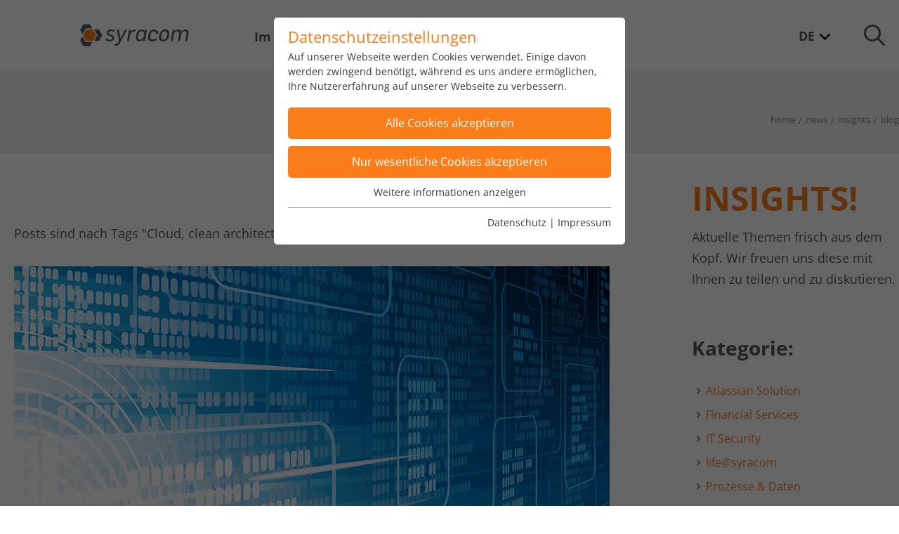

--- FILE ---
content_type: text/html; charset=utf-8
request_url: https://www.syracom.de/news/blog/tags/Cloud,clean%20architecture.html?cHash=e1b47478c177f3575d8cc9125d658f78
body_size: 17956
content:
<!DOCTYPE html>
<html lang="de" dir="ltr">
<head>

<meta charset="utf-8">
<!-- 
	This website is powered by TYPO3 - inspiring people to share!
	TYPO3 is a free open source Content Management Framework initially created by Kasper Skaarhoj and licensed under GNU/GPL.
	TYPO3 is copyright 1998-2026 of Kasper Skaarhoj. Extensions are copyright of their respective owners.
	Information and contribution at https://typo3.org/
-->



<title>syracom AG – syracom AG | Blog</title>
<meta http-equiv="x-ua-compatible" content="ie=edge" />
<meta name="generator" content="TYPO3 CMS" />
<meta name="description" content="Insights in Business, IT &amp; Regulatorik" />
<meta name="viewport" content="width=device-width, initial-scale=1, shrink-to-fit=no" />
<meta name="author" content="syracom AG" />
<meta property="og:description" content="Insights in Business, IT &amp; Regulatorik" />
<meta property="og:title" content="BLOG" />
<meta property="og:image" content="https://www.syracom.de/fileadmin/_processed_/c/1/csm_RZ_Keyvisual_Digitale_Transformation_2400x1600_a28915cb25.jpg" />
<meta name="twitter:card" content="summary" />
<meta name="google" content="notranslate" />
<meta name="apple-mobile-web-app-capable" content="no" />
<meta name="publisher" content="syracom AG" />
<meta name="audience" content="Alle, All" />
<meta name="revisit-after" content="7 days" />
<meta name="page-topic" content="syracom" />
<meta name="page-type" content="Kommerziell, Commercial" />


<link rel="stylesheet" type="text/css" href="/typo3temp/assets/css/5eb65462a2.css?1754295221" media="all">
<link rel="stylesheet" type="text/css" href="/typo3conf/ext/powermail/Resources/Public/Css/Basic.css?1754295168" media="all">
<link rel="stylesheet" type="text/css" href="/fileadmin/templates/css/open_sans.css?1754293575" media="all">
<link rel="stylesheet" type="text/css" href="/assets/css/styles.min.css?1754295233" media="all">
<link rel="stylesheet" type="text/css" href="/assets/css/shariff/shariff.complete.css?1754295233" media="all">
<link rel="stylesheet" type="text/css" href="/assets/shared/css/_REVIEW.css?1754295234" media="all">
<link rel="stylesheet" type="text/css" href="/fileadmin/uploads/swiper-bundle.min.css?1754293483" media="all">
<link rel="stylesheet" type="text/css" href="/fileadmin/templates/css/jquery.offcanvas.css?1754293575" media="all">
<link rel="stylesheet" type="text/css" href="/fileadmin/templates/css/new_nav.css?1754293575" media="all">




<script src="/assets/js/vendor/modernizr.min.js?1754295231"></script>
<script src="/typo3temp/assets/js/5508b6c4f0.js?1754295220"></script>



<meta name='google-site-verification' content='kRVrGn7qAtGpxkSHn0Y_liCMxLar8kelXepowf4as4k' /><link rel="shortcut icon" type="image/png" href="/assets/images/favicon.png" />
<meta name="viewport" content="width=device-width, user-scalable=no">
<meta name="format-detection" content="telephone=no">
<script>
var downloadExtension = new Array('doc','docx','pdf','xls','ppt','zip','gz','bz2','rar','txt','vsd','vxd','js','css','exe','wma','mov','avi','wmv','mp3','mp4');
var trackDownloadsAsEvent = false;
var trackExtlinksAsEvent = true;
var downloadCat = 'Downloads';
var extLinksCat = 'Externe Links';

var intDomain = window.location.hostname;

if(window.addEventListener){document.addEventListener('click', clickHandler,
   false);}
else {document.attachEvent('onclick', clickHandler);}

function clickHandler(e){
   if (window.event) e = window.event;
   var srcEl = e.srcElement? e.srcElement : e.target;
   var targetUrl = srcEl.getAttribute('href');
   if (targetUrl && targetUrl.length > 0) {
   	var re = new RegExp('^(?:f|ht)tp(?:s)?\://([^/]+)', 'im');
   	var tarDomain = (targetUrl.match(re)? targetUrl.match(re)[1].toString() : (targetUrl.indexOf(':') < 0 ? intDomain : null));
   	if (tarDomain != null) {
	   	var a = document.createElement('a');
			a.href = targetUrl;
			var filePath = a.pathname;
			var fileName = filePath.split('/').pop();
			var fileExt = fileName.substring(fileName.indexOf('.')+1);
			if (intDomain == tarDomain) {
				for (i=0; i<downloadExtension.length; i++) {
					if(fileExt == downloadExtension[i]) {
						if (trackDownloadsAsEvent) _gaq.push(['_trackEvent', downloadCat, filePath]);
						else _gaq.push(['_trackPageview', filePath]);
					}
				}
			}
			else {
				if (trackExtlinksAsEvent) _gaq.push(['_trackEvent', extLinksCat, tarDomain]);
				else _gaq.push(['_trackPageview', '/' + extLinksCat + '/' + tarDomain]);
			}
		}
  }
}
</script><style>

.tx-pb-downloadform li {
   list-style: none;
}

@media only screen and (min-width: 1000px) {
   .top-bar:after, .top-bar:before {
    content: " ";
    display: table;
   }
}

.liquid-slider .icon-comments,
.liquid-slider .icon-comments + i {
   display: none;
}

.orange_button_orange_bg:focus {
   color: #fff;
   text-decoration: none;
}

.sg-cookie-optin-box-button-accept-all {
   background-color: #fa7d19 !important;
}

.sg-cookie-optin-box-button-accept-all:hover {
   opacity: 0.7;
}


.top-bar-section li.turn .dropdown li.has-dropdown:before,
.top-bar-section .dropdown li.has-dropdown:before {
content:"";
}
@media screen and (min-width: 1024px) {
.top-bar-section .dropdown li.has-dropdown>.dropdown,
.top-bar-section .dropdown li.has-dropdown:hover>.dropdown {
position: relative !important;
top: 0 !important;
left: 0 !important;
border: 0 !important;
padding-left: 1.25rem !important;
}
}
.top-bar-section .dropdown li.has-dropdown>.dropdown li >a {
border-left: 2px solid #fa7d19 !important;
}
.top-bar-section .dropdown li.has-dropdown ul {
background: none !important;
border-left: 2px solid red;
}
@media (min-width: 999px) {
.top-bar-section li.turn .dropdown li.has-dropdown .dropdown {
padding-left: 0 !Important;
padding-right: 1.25rem !important;
}
.top-bar-section li.turn .dropdown li.has-dropdown .dropdown li >a {
border-right: 2px solid #fa7d19 !important;
border-left: none !important;
}
}

.resp-tab-content-active .more_link {
    margin-top: 0;
}

.sg-cookie-optin-box-copyright-link,
button.sg-cookie-optin-box-button-accept-essential {
 display: none !important;
}


</style><link rel="stylesheet" type="text/css" href="https://www.syracom.de/fileadmin/sg_cookie_optin/siteroot-1/cookieOptin.css?1754293776" media="all"><script id="cookieOptinData" type="application/json">{"cookieGroups":[{"groupName":"essential","label":"Wesentliche Cookies","description":"Wesentliche Cookies werden f\u00fcr grundlegende Funktionen der Webseite ben\u00f6tigt. Dadurch ist gew\u00e4hrleistet, dass die Webseite einwandfrei funktioniert.","required":true,"cookieData":[{"Name":"fe_typo_user","Provider":"TYPO3","Purpose":"Dieses Cookie ist ein Standard-Session-Cookie von TYPO3. Es speichert im falle eines Benutzer-Logins die session ID mithilfe derer der eingelochte user wiedererkannt wird um ihm Zugang zu gesch\u00fctzten Bereichen zu gew\u00e4hren.","Lifetime":"1 Woche","index":0,"crdate":1579190645,"tstamp":1725434592,"pseudo":false},{"Name":"PHPSESSID","Provider":"php","Purpose":"PHPs Standard Sitzungs Identifikation (nur f\u00fcr Administratoren relevant)","Lifetime":"Ende der Sitzung","index":1,"crdate":1579190645,"tstamp":1725434592,"pseudo":false},{"Name":"","Provider":"","Purpose":"","Lifetime":"","index":2,"crdate":"","tstamp":"","pseudo":true}],"scriptData":[],"loadingHTML":"","loadingJavaScript":""},{"groupName":"analytics","label":"Analytics & Performance","description":"Diese Gruppe beinhaltet alle Skripte f\u00fcr analytisches Tracking und zugeh\u00f6rige Cookies. Zudem kann es die allgemeine Performance der Benutzer verbessern.","required":false,"cookieData":[{"Name":"_ga","Provider":"Google Ads","Purpose":"Cookie von Google zur Steuerung der erweiterten Script- und Ereignisbehandlung.","Lifetime":"1 Jahr","index":0,"crdate":1579190645,"tstamp":1725434592,"pseudo":false},{"Name":"_gid","Provider":"Google Analytics","Purpose":"Dies ist ein von Google Analytics gesetztes Cookie vom Mustertyp, bei dem das Musterelement auf dem Namen die eindeutige Identit\u00e4tsnummer des Kontos oder der Website enth\u00e4lt, auf das es sich bezieht. Es scheint eine Variation des _gat-Cookies zu sein, das verwendet wird, um die von Google auf Websites mit hohem Traffic-Aufkommen aufgezeichnete Datenmenge zu begrenzen.","Lifetime":"1 Tag","index":1,"crdate":1579190645,"tstamp":1725434592,"pseudo":false},{"Name":"_gat UA-16680190-1","Provider":"Google Analytics","Purpose":"Dies ist ein von Google Analytics gesetztes Cookie vom Mustertyp, bei dem das Musterelement auf dem Namen die eindeutige Identit\u00e4tsnummer des Kontos oder der Website enth\u00e4lt, auf das es sich bezieht. Es scheint eine Variation des _gat-Cookies zu sein, das verwendet wird, um die von Google auf Websites mit hohem Traffic-Aufkommen aufgezeichnete Datenmenge zu begrenzen.","Lifetime":"1 Minute","index":2,"crdate":1579190645,"tstamp":1725434592,"pseudo":false},{"Name":"bcookie","Provider":"LinkedIn","Purpose":"LinkedIn setzt dieses Cookie, um die Nutzung von eingebetteten Diensten zu verfolgen.","Lifetime":"1 Jahr","index":3,"crdate":1725288057,"tstamp":1725434592,"pseudo":false},{"Name":"li_gc","Provider":"LinkedIn","Purpose":"Linkedin setzt dieses Cookie, um die Zustimmung des Besuchers zur Verwendung von Cookies f\u00fcr nicht wesentliche Zwecke zu speichern.","Lifetime":"6 Monate","index":4,"crdate":1725288057,"tstamp":1725434592,"pseudo":false},{"Name":"lidc","Provider":"LinkedIn","Purpose":"LinkedIn setzt das lidc-Cookie, um die Auswahl des Rechenzentrums zu erleichtern.","Lifetime":"1 Tag","index":5,"crdate":1725288057,"tstamp":1725434592,"pseudo":false},{"Name":"kununu","Provider":"kununu.com","Purpose":"Dieses Cookie wird von der Bewertungsplattform kununu.com f\u00fcr statistische Daten verwendet.","Lifetime":"Session","index":6,"crdate":1579190645,"tstamp":1725434592,"pseudo":false},{"Name":"kununu_country_ip","Provider":"kununu.com","Purpose":"Dieses Cookie wird von der Bewertungsplattform kununu.com verwendet, um landesspezifische IPs zu erkennen.","Lifetime":"1 Tag","index":7,"crdate":1579190645,"tstamp":1725434592,"pseudo":false},{"Name":"kununu_country","Provider":"kununu.com","Purpose":"Dieses Cookie wird von der Bewertungsplattform kununu.com f\u00fcr statistische Daten verwendet.","Lifetime":"1 Tag","index":8,"crdate":1579190645,"tstamp":1725434592,"pseudo":false}],"scriptData":[{"title":"Google","script":"var script = document.createElement('script');\r\nscript.setAttribute('type', 'text\/javascript');\r\nscript.setAttribute('async', true);\r\nscript.setAttribute('src', 'https:\/\/www.googletagmanager.com\/gtag\/js?id=UA-16680190-1');\r\ndocument.body.appendChild(script);\r\n\r\nwindow.dataLayer = window.dataLayer || [];\r\nfunction gtag(){dataLayer.push(arguments);}\r\ngtag('js', new Date());\r\ngtag('config', 'UA-16680190-1');","html":"","index":0},{"title":"linkedin","script":"_linkedin_partner_id = \"6211466\"; window._linkedin_data_partner_ids = window._linkedin_data_partner_ids || []; window._linkedin_data_partner_ids.push(_linkedin_partner_id); \r\n\r\n(function(l) { if (!l){window.lintrk = function(a,b){window.lintrk.q.push([a,b])}; window.lintrk.q=[]} var s = document.getElementsByTagName(\"script\")[0]; var b = document.createElement(\"script\"); b.type = \"text\/javascript\";b.async = true; b.src = \"https:\/\/snap.licdn.com\/li.lms-analytics\/insight.min.js\"; s.parentNode.insertBefore(b, s);})(window.lintrk);","html":"","index":1}],"loadingHTML":"","loadingJavaScript":"https:\/\/www.syracom.de\/fileadmin\/sg_cookie_optin\/siteroot-1\/analytics-0.js","crdate":1579190645,"tstamp":1725434592}],"cssData":{"color_box":"#FFFFFF","color_headline":"#fa7d19","color_text":"#373737","color_confirmation_background":"#C9FFC9","color_confirmation_text":"#208A20","color_checkbox":"#fa7d19","color_checkbox_required":"#A5A5A5","color_button_all":"#fa7d19","color_button_all_hover":"#a5a5a5","color_button_all_text":"#FFFFFF","color_button_specific":"#fa7d19","color_button_specific_hover":"#a5a5a5","color_button_specific_text":"#FFFFFF","color_button_essential":"#fa7d19","color_button_essential_hover":"#a5a5a5","color_button_essential_text":"#FFFFFF","color_button_close":"#a5a5a5","color_button_close_hover":"#fa7d19","color_button_close_text":"#FFFFFF","color_list":"#A5A5A5","color_list_text":"#FFFFFF","color_table":"#FFFFFF","color_Table_data_text":"#fa7d19","color_table_header":"#F3F3F3","color_table_header_text":"#373737","color_full_box":"#143D59","color_full_headline":"#FFFFFF","color_full_text":"#FFFFFF","color_full_button_close":"#143D59","color_full_button_close_hover":"#143D59","color_full_button_close_text":"#FFFFFF","iframe_color_consent_box_background":"#D6D6D6","iframe_color_button_load_one":"#7B9B2C","iframe_color_button_load_one_hover":"#8FAF2D","iframe_color_button_load_one_text":"#FFFFFF","iframe_color_open_settings":"#373737","banner_color_box":"#DDDDDD","banner_color_text":"#373737","banner_color_link_text":"#373737","banner_color_button_settings":"#A5A5A5","banner_color_button_settings_hover":"#D7D7D7","banner_color_button_settings_text":"#FFFFFF","banner_color_button_accept":"#143D59","banner_color_button_accept_hover":"#2E6B96","banner_color_button_accept_text":"#FFFFFF"},"footerLinks":[{"url":"https:\/\/www.syracom.de\/footernavi\/datenschutz.html?disableOptIn=1","name":"Datenschutz","uid":79,"index":0},{"url":"https:\/\/www.syracom.de\/footernavi\/impressum.html?disableOptIn=1","name":"Impressum","uid":66,"index":1}],"iFrameGroup":{"groupName":"iframes","label":"Externe Inhalte","description":"Wir verwenden auf unserer Website externe Inhalte, um Ihnen zus\u00e4tzliche Informationen anzubieten.","required":false,"cookieData":[]},"settings":{"banner_enable":false,"banner_position":0,"banner_show_settings_button":true,"cookie_lifetime":365,"session_only_essential_cookies":false,"iframe_enabled":false,"minify_generated_data":true,"show_button_close":false,"activate_testing_mode":false,"disable_powered_by":false,"disable_for_this_language":false,"set_cookie_for_domain":"","cookiebanner_whitelist_regex":"","banner_show_again_interval":14},"textEntries":{"header":"Datenschutzeinstellungen","description":"Auf unserer Webseite werden Cookies verwendet. Einige davon werden zwingend ben\u00f6tigt, w\u00e4hrend es uns andere erm\u00f6glichen, Ihre Nutzererfahrung auf unserer Webseite zu verbessern.","accept_all_text":"Alle Cookies akzeptieren","accept_specific_text":"Nur wesentliche Cookies akzeptieren","accept_essential_text":"Nur wesentliche Cookies akzeptieren","extend_box_link_text":"Weitere Informationen anzeigen","extend_box_link_text_close":"Weitere Informationen verstecken","extend_table_link_text":"Cookie-Informationen anzeigen","extend_table_link_text_close":"Cookie-Informationen verstecken","cookie_name_text":"Name","cookie_provider_text":"Anbieter","cookie_purpose_text":"Zweck","cookie_lifetime_text":"Laufzeit","iframe_button_allow_all_text":"Alle externen Inhalte erlauben","iframe_button_allow_one_text":"Einmalig erlauben","iframe_button_load_one_text":"Externen Inhalt laden","iframe_open_settings_text":"Einstellungen anzeigen","iframe_button_load_one_description":"","banner_button_accept_text":"Akzeptieren","banner_button_settings_text":"Einstellungen","banner_description":"","save_confirmation_text":"Cookie-Einstellungen erfolgreich gespeichert"},"mustacheData":{"template":{"template_html":"<!--googleoff: index-->\r\n<div class=\"sg-cookie-optin-box\">\r\n\t{{#settings.show_button_close}}\r\n\t\t<span class=\"sg-cookie-optin-box-close-button\">\u2715<\/span>\r\n\t{{\/settings.show_button_close}}\r\n\r\n\t<strong class=\"sg-cookie-optin-box-header\">{{{textEntries.header}}}<\/strong>\r\n\t<p class=\"sg-cookie-optin-box-description\">{{{textEntries.description}}}<\/p>\r\n\r\n\t<!-- <ul class=\"sg-cookie-optin-box-cookie-list\">\r\n\t\t{{#cookieGroups}}\r\n\t\t\t<li class=\"sg-cookie-optin-box-cookie-list-item\">\r\n\t\t\t\t<label >\r\n\t\t\t\t\t<input class=\"sg-cookie-optin-checkbox\"\r\n\t\t\t\t\t   type=\"checkbox\"\r\n\t\t\t\t\t   name=\"cookies[]\"\r\n\t\t\t\t\t   value=\"{{groupName}}\"\r\n\t\t\t\t\t   {{#required}}checked=\"1\"{{\/required}}\r\n\t\t\t\t\t   {{#required}}disabled=\"1\"{{\/required}}>\r\n\t\t\t\t\t<span class=\"sg-cookie-optin-checkbox-label\">{{{label}}}<\/span>\r\n\t\t\t\t<\/label>\r\n\t\t\t<\/li>\r\n\t\t{{\/cookieGroups}}\r\n\t<\/ul> -->\r\n\r\n\t<div class=\"sg-cookie-optin-box-button\">\r\n\t\t<button class=\"sg-cookie-optin-box-button-accept-all\">{{{textEntries.accept_all_text}}}<\/button>\r\n\t\t<button class=\"sg-cookie-optin-box-button-accept-specific\">{{{textEntries.accept_specific_text}}}<\/button>\r\n\t\t<button class=\"sg-cookie-optin-box-button-accept-essential\">{{{textEntries.accept_essential_text}}}<\/button>\r\n\t<\/div>\r\n\r\n\t<ul class=\"sg-cookie-optin-box-cookie-detail-list\">\r\n\t\t{{#cookieGroups}}\r\n\t\t\t<li class=\"sg-cookie-optin-box-cookie-detail-list-item\">\r\n\t\t\t\t<strong class=\"sg-cookie-optin-box-cookie-detail-header\">{{{label}}}<\/strong>\r\n\t\t\t\t<p class=\"sg-cookie-optin-box-cookie-detail-description\">{{{description}}}<\/p>\r\n\r\n\t\t\t\t<div class=\"sg-cookie-optin-box-cookie-detail-sublist\">\r\n\t\t\t\t\t<table>\r\n\t\t\t\t\t\t<tbody>\r\n\t\t\t\t\t\t\t{{#cookieData}}\r\n\t\t\t\t\t\t\t\t{{^pseudo}}\r\n\t\t\t\t\t\t\t\t\t{{#index}}<tr class=\"divider\"><td colspan=\"2\">&nbsp;<\/td><\/tr>{{\/index}}\r\n\t\t\t\t\t\t\t\t\t<tr>\r\n\t\t\t\t\t\t\t\t\t\t<th>{{{textEntries.cookie_name_text}}}<\/th>\r\n\t\t\t\t\t\t\t\t\t\t<td>{{{Name}}}<\/td>\r\n\t\t\t\t\t\t\t\t\t<\/tr>\r\n\t\t\t\t\t\t\t\t\t<tr>\r\n\t\t\t\t\t\t\t\t\t\t<th>{{{textEntries.cookie_provider_text}}}<\/th>\r\n\t\t\t\t\t\t\t\t\t\t<td>{{{Provider}}}<\/td>\r\n\t\t\t\t\t\t\t\t\t<\/tr>\r\n\t\t\t\t\t\t\t\t\t<tr>\r\n\t\t\t\t\t\t\t\t\t\t<th>{{{textEntries.cookie_lifetime_text}}}<\/th>\r\n\t\t\t\t\t\t\t\t\t\t<td>{{{Lifetime}}}<\/td>\r\n\t\t\t\t\t\t\t\t\t<\/tr>\r\n\t\t\t\t\t\t\t\t\t<tr>\r\n\t\t\t\t\t\t\t\t\t\t<th>{{{textEntries.cookie_purpose_text}}}<\/th>\r\n\t\t\t\t\t\t\t\t\t\t<td class=\"sg-cookie-optin-box-table-reason\">{{{Purpose}}}<\/td>\r\n\t\t\t\t\t\t\t\t\t<\/tr>\r\n\t\t\t\t\t\t\t\t{{\/pseudo}}\r\n\t\t\t\t\t\t\t{{\/cookieData}}\r\n\t\t\t\t\t\t<\/tbody>\r\n\t\t\t\t\t<\/table>\r\n\t\t\t\t<\/div>\r\n\r\n\t\t\t\t{{#cookieData}}\r\n\t\t\t\t\t{{^index}}<a class=\"sg-cookie-optin-box-sublist-open-more-link\" href=\"#\">{{{textEntries.extend_table_link_text}}}<\/a>{{\/index}}\r\n\t\t\t\t{{\/cookieData}}\r\n\t\t\t<\/li>\r\n\t\t{{\/cookieGroups}}\r\n\t<\/ul>\r\n\r\n\t<div class=\"sg-cookie-optin-box-open-more\">\r\n\t\t<a class=\"sg-cookie-optin-box-open-more-link\" href=\"#\">{{{textEntries.extend_box_link_text}}}<\/a>\r\n\t<\/div>\r\n\r\n\t<div class=\"sg-cookie-optin-box-footer\">\r\n\t\t<div class=\"sg-cookie-optin-box-copyright\">\r\n\t\t\t<a class=\"sg-cookie-optin-box-copyright-link{{#settings.disable_powered_by}} sg-cookie-optin-box-copyright-link-hidden{{\/settings.disable_powered_by}}\"\r\n\t\t\t   href=\"https:\/\/www.sgalinski.de\/typo3-produkte-webentwicklung\/sgalinski-cookie-optin\/\"\r\n\t\t\t   target=\"_blank\">\r\n\t\t\t\tPowered by<br>sgalinski Cookie Opt In\r\n\t\t\t<\/a>\r\n\t\t<\/div>\r\n\r\n\t\t<div class=\"sg-cookie-optin-box-footer-links\">\r\n\t\t\t{{#footerLinks}}\r\n\t\t\t\t{{#index}}\r\n\t\t\t\t\t<span class=\"sg-cookie-optin-box-footer-divider\"> | <\/span>\r\n\t\t\t\t{{\/index}}\r\n\r\n\t\t\t\t<a class=\"sg-cookie-optin-box-footer-link\" href=\"{{url}}\" target=\"_blank\">{{{name}}}<\/a>\r\n\t\t\t{{\/footerLinks}}\r\n\t\t<\/div>\r\n\t<\/div>\r\n<\/div>\r\n<!--googleon: index-->\r\n","template_overwritten":1,"template_selection":0,"markup":"<!--googleoff: index-->\r\n<div class=\"sg-cookie-optin-box\">\r\n\r\n\t<strong class=\"sg-cookie-optin-box-header\">Datenschutzeinstellungen<\/strong>\r\n\t<p class=\"sg-cookie-optin-box-description\">Auf unserer Webseite werden Cookies verwendet. Einige davon werden zwingend ben\u00f6tigt, w\u00e4hrend es uns andere erm\u00f6glichen, Ihre Nutzererfahrung auf unserer Webseite zu verbessern.<\/p>\r\n\r\n\t<!-- <ul class=\"sg-cookie-optin-box-cookie-list\">\r\n\t\t\t<li class=\"sg-cookie-optin-box-cookie-list-item\">\r\n\t\t\t\t<label >\r\n\t\t\t\t\t<input class=\"sg-cookie-optin-checkbox\"\r\n\t\t\t\t\t   type=\"checkbox\"\r\n\t\t\t\t\t   name=\"cookies[]\"\r\n\t\t\t\t\t   value=\"essential\"\r\n\t\t\t\t\t   checked=\"1\"\r\n\t\t\t\t\t   disabled=\"1\">\r\n\t\t\t\t\t<span class=\"sg-cookie-optin-checkbox-label\">Wesentliche Cookies<\/span>\r\n\t\t\t\t<\/label>\r\n\t\t\t<\/li>\r\n\t\t\t<li class=\"sg-cookie-optin-box-cookie-list-item\">\r\n\t\t\t\t<label >\r\n\t\t\t\t\t<input class=\"sg-cookie-optin-checkbox\"\r\n\t\t\t\t\t   type=\"checkbox\"\r\n\t\t\t\t\t   name=\"cookies[]\"\r\n\t\t\t\t\t   value=\"analytics\"\r\n\t\t\t\t\t   \r\n\t\t\t\t\t   >\r\n\t\t\t\t\t<span class=\"sg-cookie-optin-checkbox-label\">Analytics & Performance<\/span>\r\n\t\t\t\t<\/label>\r\n\t\t\t<\/li>\r\n\t<\/ul> -->\r\n\r\n\t<div class=\"sg-cookie-optin-box-button\">\r\n\t\t<button class=\"sg-cookie-optin-box-button-accept-all\">Alle Cookies akzeptieren<\/button>\r\n\t\t<button class=\"sg-cookie-optin-box-button-accept-specific\">Nur wesentliche Cookies akzeptieren<\/button>\r\n\t\t<button class=\"sg-cookie-optin-box-button-accept-essential\">Nur wesentliche Cookies akzeptieren<\/button>\r\n\t<\/div>\r\n\r\n\t<ul class=\"sg-cookie-optin-box-cookie-detail-list\">\r\n\t\t\t<li class=\"sg-cookie-optin-box-cookie-detail-list-item\">\r\n\t\t\t\t<strong class=\"sg-cookie-optin-box-cookie-detail-header\">Wesentliche Cookies<\/strong>\r\n\t\t\t\t<p class=\"sg-cookie-optin-box-cookie-detail-description\">Wesentliche Cookies werden f\u00fcr grundlegende Funktionen der Webseite ben\u00f6tigt. Dadurch ist gew\u00e4hrleistet, dass die Webseite einwandfrei funktioniert.<\/p>\r\n\r\n\t\t\t\t<div class=\"sg-cookie-optin-box-cookie-detail-sublist\">\r\n\t\t\t\t\t<table>\r\n\t\t\t\t\t\t<tbody>\r\n\t\t\t\t\t\t\t\t\t\r\n\t\t\t\t\t\t\t\t\t<tr>\r\n\t\t\t\t\t\t\t\t\t\t<th>Name<\/th>\r\n\t\t\t\t\t\t\t\t\t\t<td>fe_typo_user<\/td>\r\n\t\t\t\t\t\t\t\t\t<\/tr>\r\n\t\t\t\t\t\t\t\t\t<tr>\r\n\t\t\t\t\t\t\t\t\t\t<th>Anbieter<\/th>\r\n\t\t\t\t\t\t\t\t\t\t<td>TYPO3<\/td>\r\n\t\t\t\t\t\t\t\t\t<\/tr>\r\n\t\t\t\t\t\t\t\t\t<tr>\r\n\t\t\t\t\t\t\t\t\t\t<th>Laufzeit<\/th>\r\n\t\t\t\t\t\t\t\t\t\t<td>1 Woche<\/td>\r\n\t\t\t\t\t\t\t\t\t<\/tr>\r\n\t\t\t\t\t\t\t\t\t<tr>\r\n\t\t\t\t\t\t\t\t\t\t<th>Zweck<\/th>\r\n\t\t\t\t\t\t\t\t\t\t<td class=\"sg-cookie-optin-box-table-reason\">Dieses Cookie ist ein Standard-Session-Cookie von TYPO3. Es speichert im falle eines Benutzer-Logins die session ID mithilfe derer der eingelochte user wiedererkannt wird um ihm Zugang zu gesch\u00fctzten Bereichen zu gew\u00e4hren.<\/td>\r\n\t\t\t\t\t\t\t\t\t<\/tr>\r\n\t\t\t\t\t\t\t\t\t<tr class=\"divider\"><td colspan=\"2\">&nbsp;<\/td><\/tr>\r\n\t\t\t\t\t\t\t\t\t<tr>\r\n\t\t\t\t\t\t\t\t\t\t<th>Name<\/th>\r\n\t\t\t\t\t\t\t\t\t\t<td>PHPSESSID<\/td>\r\n\t\t\t\t\t\t\t\t\t<\/tr>\r\n\t\t\t\t\t\t\t\t\t<tr>\r\n\t\t\t\t\t\t\t\t\t\t<th>Anbieter<\/th>\r\n\t\t\t\t\t\t\t\t\t\t<td>php<\/td>\r\n\t\t\t\t\t\t\t\t\t<\/tr>\r\n\t\t\t\t\t\t\t\t\t<tr>\r\n\t\t\t\t\t\t\t\t\t\t<th>Laufzeit<\/th>\r\n\t\t\t\t\t\t\t\t\t\t<td>Ende der Sitzung<\/td>\r\n\t\t\t\t\t\t\t\t\t<\/tr>\r\n\t\t\t\t\t\t\t\t\t<tr>\r\n\t\t\t\t\t\t\t\t\t\t<th>Zweck<\/th>\r\n\t\t\t\t\t\t\t\t\t\t<td class=\"sg-cookie-optin-box-table-reason\">PHPs Standard Sitzungs Identifikation (nur f\u00fcr Administratoren relevant)<\/td>\r\n\t\t\t\t\t\t\t\t\t<\/tr>\r\n\t\t\t\t\t\t<\/tbody>\r\n\t\t\t\t\t<\/table>\r\n\t\t\t\t<\/div>\r\n\r\n\t\t\t\t\t<a class=\"sg-cookie-optin-box-sublist-open-more-link\" href=\"#\">Cookie-Informationen anzeigen<\/a>\r\n\t\t\t\t\t\r\n\t\t\t\t\t\r\n\t\t\t<\/li>\r\n\t\t\t<li class=\"sg-cookie-optin-box-cookie-detail-list-item\">\r\n\t\t\t\t<strong class=\"sg-cookie-optin-box-cookie-detail-header\">Analytics & Performance<\/strong>\r\n\t\t\t\t<p class=\"sg-cookie-optin-box-cookie-detail-description\">Diese Gruppe beinhaltet alle Skripte f\u00fcr analytisches Tracking und zugeh\u00f6rige Cookies. Zudem kann es die allgemeine Performance der Benutzer verbessern.<\/p>\r\n\r\n\t\t\t\t<div class=\"sg-cookie-optin-box-cookie-detail-sublist\">\r\n\t\t\t\t\t<table>\r\n\t\t\t\t\t\t<tbody>\r\n\t\t\t\t\t\t\t\t\t\r\n\t\t\t\t\t\t\t\t\t<tr>\r\n\t\t\t\t\t\t\t\t\t\t<th>Name<\/th>\r\n\t\t\t\t\t\t\t\t\t\t<td>_ga<\/td>\r\n\t\t\t\t\t\t\t\t\t<\/tr>\r\n\t\t\t\t\t\t\t\t\t<tr>\r\n\t\t\t\t\t\t\t\t\t\t<th>Anbieter<\/th>\r\n\t\t\t\t\t\t\t\t\t\t<td>Google Ads<\/td>\r\n\t\t\t\t\t\t\t\t\t<\/tr>\r\n\t\t\t\t\t\t\t\t\t<tr>\r\n\t\t\t\t\t\t\t\t\t\t<th>Laufzeit<\/th>\r\n\t\t\t\t\t\t\t\t\t\t<td>1 Jahr<\/td>\r\n\t\t\t\t\t\t\t\t\t<\/tr>\r\n\t\t\t\t\t\t\t\t\t<tr>\r\n\t\t\t\t\t\t\t\t\t\t<th>Zweck<\/th>\r\n\t\t\t\t\t\t\t\t\t\t<td class=\"sg-cookie-optin-box-table-reason\">Cookie von Google zur Steuerung der erweiterten Script- und Ereignisbehandlung.<\/td>\r\n\t\t\t\t\t\t\t\t\t<\/tr>\r\n\t\t\t\t\t\t\t\t\t<tr class=\"divider\"><td colspan=\"2\">&nbsp;<\/td><\/tr>\r\n\t\t\t\t\t\t\t\t\t<tr>\r\n\t\t\t\t\t\t\t\t\t\t<th>Name<\/th>\r\n\t\t\t\t\t\t\t\t\t\t<td>_gid<\/td>\r\n\t\t\t\t\t\t\t\t\t<\/tr>\r\n\t\t\t\t\t\t\t\t\t<tr>\r\n\t\t\t\t\t\t\t\t\t\t<th>Anbieter<\/th>\r\n\t\t\t\t\t\t\t\t\t\t<td>Google Analytics<\/td>\r\n\t\t\t\t\t\t\t\t\t<\/tr>\r\n\t\t\t\t\t\t\t\t\t<tr>\r\n\t\t\t\t\t\t\t\t\t\t<th>Laufzeit<\/th>\r\n\t\t\t\t\t\t\t\t\t\t<td>1 Tag<\/td>\r\n\t\t\t\t\t\t\t\t\t<\/tr>\r\n\t\t\t\t\t\t\t\t\t<tr>\r\n\t\t\t\t\t\t\t\t\t\t<th>Zweck<\/th>\r\n\t\t\t\t\t\t\t\t\t\t<td class=\"sg-cookie-optin-box-table-reason\">Dies ist ein von Google Analytics gesetztes Cookie vom Mustertyp, bei dem das Musterelement auf dem Namen die eindeutige Identit\u00e4tsnummer des Kontos oder der Website enth\u00e4lt, auf das es sich bezieht. Es scheint eine Variation des _gat-Cookies zu sein, das verwendet wird, um die von Google auf Websites mit hohem Traffic-Aufkommen aufgezeichnete Datenmenge zu begrenzen.<\/td>\r\n\t\t\t\t\t\t\t\t\t<\/tr>\r\n\t\t\t\t\t\t\t\t\t<tr class=\"divider\"><td colspan=\"2\">&nbsp;<\/td><\/tr>\r\n\t\t\t\t\t\t\t\t\t<tr>\r\n\t\t\t\t\t\t\t\t\t\t<th>Name<\/th>\r\n\t\t\t\t\t\t\t\t\t\t<td>_gat UA-16680190-1<\/td>\r\n\t\t\t\t\t\t\t\t\t<\/tr>\r\n\t\t\t\t\t\t\t\t\t<tr>\r\n\t\t\t\t\t\t\t\t\t\t<th>Anbieter<\/th>\r\n\t\t\t\t\t\t\t\t\t\t<td>Google Analytics<\/td>\r\n\t\t\t\t\t\t\t\t\t<\/tr>\r\n\t\t\t\t\t\t\t\t\t<tr>\r\n\t\t\t\t\t\t\t\t\t\t<th>Laufzeit<\/th>\r\n\t\t\t\t\t\t\t\t\t\t<td>1 Minute<\/td>\r\n\t\t\t\t\t\t\t\t\t<\/tr>\r\n\t\t\t\t\t\t\t\t\t<tr>\r\n\t\t\t\t\t\t\t\t\t\t<th>Zweck<\/th>\r\n\t\t\t\t\t\t\t\t\t\t<td class=\"sg-cookie-optin-box-table-reason\">Dies ist ein von Google Analytics gesetztes Cookie vom Mustertyp, bei dem das Musterelement auf dem Namen die eindeutige Identit\u00e4tsnummer des Kontos oder der Website enth\u00e4lt, auf das es sich bezieht. Es scheint eine Variation des _gat-Cookies zu sein, das verwendet wird, um die von Google auf Websites mit hohem Traffic-Aufkommen aufgezeichnete Datenmenge zu begrenzen.<\/td>\r\n\t\t\t\t\t\t\t\t\t<\/tr>\r\n\t\t\t\t\t\t\t\t\t<tr class=\"divider\"><td colspan=\"2\">&nbsp;<\/td><\/tr>\r\n\t\t\t\t\t\t\t\t\t<tr>\r\n\t\t\t\t\t\t\t\t\t\t<th>Name<\/th>\r\n\t\t\t\t\t\t\t\t\t\t<td>bcookie<\/td>\r\n\t\t\t\t\t\t\t\t\t<\/tr>\r\n\t\t\t\t\t\t\t\t\t<tr>\r\n\t\t\t\t\t\t\t\t\t\t<th>Anbieter<\/th>\r\n\t\t\t\t\t\t\t\t\t\t<td>LinkedIn<\/td>\r\n\t\t\t\t\t\t\t\t\t<\/tr>\r\n\t\t\t\t\t\t\t\t\t<tr>\r\n\t\t\t\t\t\t\t\t\t\t<th>Laufzeit<\/th>\r\n\t\t\t\t\t\t\t\t\t\t<td>1 Jahr<\/td>\r\n\t\t\t\t\t\t\t\t\t<\/tr>\r\n\t\t\t\t\t\t\t\t\t<tr>\r\n\t\t\t\t\t\t\t\t\t\t<th>Zweck<\/th>\r\n\t\t\t\t\t\t\t\t\t\t<td class=\"sg-cookie-optin-box-table-reason\">LinkedIn setzt dieses Cookie, um die Nutzung von eingebetteten Diensten zu verfolgen.<\/td>\r\n\t\t\t\t\t\t\t\t\t<\/tr>\r\n\t\t\t\t\t\t\t\t\t<tr class=\"divider\"><td colspan=\"2\">&nbsp;<\/td><\/tr>\r\n\t\t\t\t\t\t\t\t\t<tr>\r\n\t\t\t\t\t\t\t\t\t\t<th>Name<\/th>\r\n\t\t\t\t\t\t\t\t\t\t<td>li_gc<\/td>\r\n\t\t\t\t\t\t\t\t\t<\/tr>\r\n\t\t\t\t\t\t\t\t\t<tr>\r\n\t\t\t\t\t\t\t\t\t\t<th>Anbieter<\/th>\r\n\t\t\t\t\t\t\t\t\t\t<td>LinkedIn<\/td>\r\n\t\t\t\t\t\t\t\t\t<\/tr>\r\n\t\t\t\t\t\t\t\t\t<tr>\r\n\t\t\t\t\t\t\t\t\t\t<th>Laufzeit<\/th>\r\n\t\t\t\t\t\t\t\t\t\t<td>6 Monate<\/td>\r\n\t\t\t\t\t\t\t\t\t<\/tr>\r\n\t\t\t\t\t\t\t\t\t<tr>\r\n\t\t\t\t\t\t\t\t\t\t<th>Zweck<\/th>\r\n\t\t\t\t\t\t\t\t\t\t<td class=\"sg-cookie-optin-box-table-reason\">Linkedin setzt dieses Cookie, um die Zustimmung des Besuchers zur Verwendung von Cookies f\u00fcr nicht wesentliche Zwecke zu speichern.<\/td>\r\n\t\t\t\t\t\t\t\t\t<\/tr>\r\n\t\t\t\t\t\t\t\t\t<tr class=\"divider\"><td colspan=\"2\">&nbsp;<\/td><\/tr>\r\n\t\t\t\t\t\t\t\t\t<tr>\r\n\t\t\t\t\t\t\t\t\t\t<th>Name<\/th>\r\n\t\t\t\t\t\t\t\t\t\t<td>lidc<\/td>\r\n\t\t\t\t\t\t\t\t\t<\/tr>\r\n\t\t\t\t\t\t\t\t\t<tr>\r\n\t\t\t\t\t\t\t\t\t\t<th>Anbieter<\/th>\r\n\t\t\t\t\t\t\t\t\t\t<td>LinkedIn<\/td>\r\n\t\t\t\t\t\t\t\t\t<\/tr>\r\n\t\t\t\t\t\t\t\t\t<tr>\r\n\t\t\t\t\t\t\t\t\t\t<th>Laufzeit<\/th>\r\n\t\t\t\t\t\t\t\t\t\t<td>1 Tag<\/td>\r\n\t\t\t\t\t\t\t\t\t<\/tr>\r\n\t\t\t\t\t\t\t\t\t<tr>\r\n\t\t\t\t\t\t\t\t\t\t<th>Zweck<\/th>\r\n\t\t\t\t\t\t\t\t\t\t<td class=\"sg-cookie-optin-box-table-reason\">LinkedIn setzt das lidc-Cookie, um die Auswahl des Rechenzentrums zu erleichtern.<\/td>\r\n\t\t\t\t\t\t\t\t\t<\/tr>\r\n\t\t\t\t\t\t\t\t\t<tr class=\"divider\"><td colspan=\"2\">&nbsp;<\/td><\/tr>\r\n\t\t\t\t\t\t\t\t\t<tr>\r\n\t\t\t\t\t\t\t\t\t\t<th>Name<\/th>\r\n\t\t\t\t\t\t\t\t\t\t<td>kununu<\/td>\r\n\t\t\t\t\t\t\t\t\t<\/tr>\r\n\t\t\t\t\t\t\t\t\t<tr>\r\n\t\t\t\t\t\t\t\t\t\t<th>Anbieter<\/th>\r\n\t\t\t\t\t\t\t\t\t\t<td>kununu.com<\/td>\r\n\t\t\t\t\t\t\t\t\t<\/tr>\r\n\t\t\t\t\t\t\t\t\t<tr>\r\n\t\t\t\t\t\t\t\t\t\t<th>Laufzeit<\/th>\r\n\t\t\t\t\t\t\t\t\t\t<td>Session<\/td>\r\n\t\t\t\t\t\t\t\t\t<\/tr>\r\n\t\t\t\t\t\t\t\t\t<tr>\r\n\t\t\t\t\t\t\t\t\t\t<th>Zweck<\/th>\r\n\t\t\t\t\t\t\t\t\t\t<td class=\"sg-cookie-optin-box-table-reason\">Dieses Cookie wird von der Bewertungsplattform kununu.com f\u00fcr statistische Daten verwendet.<\/td>\r\n\t\t\t\t\t\t\t\t\t<\/tr>\r\n\t\t\t\t\t\t\t\t\t<tr class=\"divider\"><td colspan=\"2\">&nbsp;<\/td><\/tr>\r\n\t\t\t\t\t\t\t\t\t<tr>\r\n\t\t\t\t\t\t\t\t\t\t<th>Name<\/th>\r\n\t\t\t\t\t\t\t\t\t\t<td>kununu_country_ip<\/td>\r\n\t\t\t\t\t\t\t\t\t<\/tr>\r\n\t\t\t\t\t\t\t\t\t<tr>\r\n\t\t\t\t\t\t\t\t\t\t<th>Anbieter<\/th>\r\n\t\t\t\t\t\t\t\t\t\t<td>kununu.com<\/td>\r\n\t\t\t\t\t\t\t\t\t<\/tr>\r\n\t\t\t\t\t\t\t\t\t<tr>\r\n\t\t\t\t\t\t\t\t\t\t<th>Laufzeit<\/th>\r\n\t\t\t\t\t\t\t\t\t\t<td>1 Tag<\/td>\r\n\t\t\t\t\t\t\t\t\t<\/tr>\r\n\t\t\t\t\t\t\t\t\t<tr>\r\n\t\t\t\t\t\t\t\t\t\t<th>Zweck<\/th>\r\n\t\t\t\t\t\t\t\t\t\t<td class=\"sg-cookie-optin-box-table-reason\">Dieses Cookie wird von der Bewertungsplattform kununu.com verwendet, um landesspezifische IPs zu erkennen.<\/td>\r\n\t\t\t\t\t\t\t\t\t<\/tr>\r\n\t\t\t\t\t\t\t\t\t<tr class=\"divider\"><td colspan=\"2\">&nbsp;<\/td><\/tr>\r\n\t\t\t\t\t\t\t\t\t<tr>\r\n\t\t\t\t\t\t\t\t\t\t<th>Name<\/th>\r\n\t\t\t\t\t\t\t\t\t\t<td>kununu_country<\/td>\r\n\t\t\t\t\t\t\t\t\t<\/tr>\r\n\t\t\t\t\t\t\t\t\t<tr>\r\n\t\t\t\t\t\t\t\t\t\t<th>Anbieter<\/th>\r\n\t\t\t\t\t\t\t\t\t\t<td>kununu.com<\/td>\r\n\t\t\t\t\t\t\t\t\t<\/tr>\r\n\t\t\t\t\t\t\t\t\t<tr>\r\n\t\t\t\t\t\t\t\t\t\t<th>Laufzeit<\/th>\r\n\t\t\t\t\t\t\t\t\t\t<td>1 Tag<\/td>\r\n\t\t\t\t\t\t\t\t\t<\/tr>\r\n\t\t\t\t\t\t\t\t\t<tr>\r\n\t\t\t\t\t\t\t\t\t\t<th>Zweck<\/th>\r\n\t\t\t\t\t\t\t\t\t\t<td class=\"sg-cookie-optin-box-table-reason\">Dieses Cookie wird von der Bewertungsplattform kununu.com f\u00fcr statistische Daten verwendet.<\/td>\r\n\t\t\t\t\t\t\t\t\t<\/tr>\r\n\t\t\t\t\t\t<\/tbody>\r\n\t\t\t\t\t<\/table>\r\n\t\t\t\t<\/div>\r\n\r\n\t\t\t\t\t<a class=\"sg-cookie-optin-box-sublist-open-more-link\" href=\"#\">Cookie-Informationen anzeigen<\/a>\r\n\t\t\t\t\t\r\n\t\t\t\t\t\r\n\t\t\t\t\t\r\n\t\t\t\t\t\r\n\t\t\t\t\t\r\n\t\t\t\t\t\r\n\t\t\t\t\t\r\n\t\t\t\t\t\r\n\t\t\t<\/li>\r\n\t<\/ul>\r\n\r\n\t<div class=\"sg-cookie-optin-box-open-more\">\r\n\t\t<a class=\"sg-cookie-optin-box-open-more-link\" href=\"#\">Weitere Informationen anzeigen<\/a>\r\n\t<\/div>\r\n\r\n\t<div class=\"sg-cookie-optin-box-footer\">\r\n\t\t<div class=\"sg-cookie-optin-box-copyright\">\r\n\t\t\t<a class=\"sg-cookie-optin-box-copyright-link\"\r\n\t\t\t   href=\"https:\/\/www.sgalinski.de\/typo3-produkte-webentwicklung\/sgalinski-cookie-optin\/\"\r\n\t\t\t   target=\"_blank\">\r\n\t\t\t\tPowered by<br>sgalinski Cookie Opt In\r\n\t\t\t<\/a>\r\n\t\t<\/div>\r\n\r\n\t\t<div class=\"sg-cookie-optin-box-footer-links\">\r\n\r\n\t\t\t\t<a class=\"sg-cookie-optin-box-footer-link\" href=\"https:\/\/www.syracom.de\/footernavi\/datenschutz.html?disableOptIn=1\" target=\"_blank\">Datenschutz<\/a>\r\n\t\t\t\t\t<span class=\"sg-cookie-optin-box-footer-divider\"> | <\/span>\r\n\r\n\t\t\t\t<a class=\"sg-cookie-optin-box-footer-link\" href=\"https:\/\/www.syracom.de\/footernavi\/impressum.html?disableOptIn=1\" target=\"_blank\">Impressum<\/a>\r\n\t\t<\/div>\r\n\t<\/div>\r\n<\/div>\r\n<!--googleon: index-->\r\n"},"banner":{"banner_html":"<div class=\"sg-cookie-optin-banner {{^settings.banner_position}}sg-cookie-optin-banner-bottom{{\/settings.banner_position}}\">\n\t<div class=\"sg-cookie-optin-box\">\n\t\t<div class=\"sg-cookie-optin-banner-content\">\n\t\t\t<p class=\"sg-cookie-optin-banner-description\">\n\t\t\t\t{{{textEntries.banner_description}}}\n\n\t\t\t\t{{#footerLinks}}\n\t\t\t\t\t{{#index}}\n\t\t\t\t\t\t(\n\t\t\t\t\t{{\/index}}\n\t\t\t\t{{\/footerLinks}}\n\n\t\t\t\t{{#footerLinks}}\n\t\t\t\t\t{{#index}}\n\t\t\t\t\t\t<span class=\"sg-cookie-optin-box-footer-divider\"> | <\/span>\n\t\t\t\t\t{{\/index}}\n\n\t\t\t\t\t<a class=\"sg-cookie-optin-box-footer-link\" href=\"{{url}}\" target=\"_blank\">{{{name}}}<\/a>\n\t\t\t\t{{\/footerLinks}}\n\n\t\t\t\t{{#footerLinks}}\n\t\t\t\t\t{{#index}}\n\t\t\t\t\t\t)\n\t\t\t\t\t{{\/index}}\n\t\t\t\t{{\/footerLinks}}\n\t\t\t<\/p>\n\n\t\t\t<div class=\"sg-cookie-optin-banner-button\">\n\t\t\t\t{{#settings.banner_show_settings_button}}\n\t\t\t\t\t<button class=\"sg-cookie-optin-banner-button-settings\">{{{textEntries.banner_button_settings_text}}}<\/button>\n\t\t\t\t{{\/settings.banner_show_settings_button}}\n\n\t\t\t\t<button class=\"sg-cookie-optin-banner-button-accept\">{{{textEntries.banner_button_accept_text}}}<\/button>\n\t\t\t<\/div>\n\t\t<\/div>\n\t<\/div>\n<\/div>\n","banner_overwritten":0,"banner_selection":0,"markup":"<div class=\"sg-cookie-optin-banner sg-cookie-optin-banner-bottom\">\n\t<div class=\"sg-cookie-optin-box\">\n\t\t<div class=\"sg-cookie-optin-banner-content\">\n\t\t\t<p class=\"sg-cookie-optin-banner-description\">\n\t\t\t\t\n\n\t\t\t\t\t\t(\n\n\n\t\t\t\t\t<a class=\"sg-cookie-optin-box-footer-link\" href=\"https:\/\/www.syracom.de\/footernavi\/datenschutz.html?disableOptIn=1\" target=\"_blank\">Datenschutz<\/a>\n\t\t\t\t\t\t<span class=\"sg-cookie-optin-box-footer-divider\"> | <\/span>\n\n\t\t\t\t\t<a class=\"sg-cookie-optin-box-footer-link\" href=\"https:\/\/www.syracom.de\/footernavi\/impressum.html?disableOptIn=1\" target=\"_blank\">Impressum<\/a>\n\n\t\t\t\t\t\t)\n\t\t\t<\/p>\n\n\t\t\t<div class=\"sg-cookie-optin-banner-button\">\n\t\t\t\t\t<button class=\"sg-cookie-optin-banner-button-settings\">Einstellungen<\/button>\n\n\t\t\t\t<button class=\"sg-cookie-optin-banner-button-accept\">Akzeptieren<\/button>\n\t\t\t<\/div>\n\t\t<\/div>\n\t<\/div>\n<\/div>\n"},"iframe":{"iframe_html":"<div class=\"sg-cookie-optin-box\">\n\t{{#settings.show_button_close}}\n\t\t<span class=\"sg-cookie-optin-box-close-button\">\u2715<\/span>\n\t{{\/settings.show_button_close}}\n\n\t<strong class=\"sg-cookie-optin-box-header\">{{{iFrameGroup.label}}}<\/strong>\n\t<p class=\"sg-cookie-optin-box-description\">{{{iFrameGroup.description}}}<\/p>\n\n\t<div class=\"sg-cookie-optin-box-button\">\n\t\t<button class=\"sg-cookie-optin-box-button-accept-all\">{{{textEntries.iframe_button_allow_all_text}}}<\/button>\n\t\t<button class=\"sg-cookie-optin-box-button-accept-specific\">{{{textEntries.iframe_button_allow_one_text}}}<\/button>\n\t<\/div>\n\n\t<p class=\"sg-cookie-optin-box-flash-message\"><\/p>\n\n\t<div class=\"sg-cookie-optin-box-footer\">\n\t\t<div class=\"sg-cookie-optin-box-copyright\">\n\t\t\t<a class=\"sg-cookie-optin-box-copyright-link{{#settings.disable_powered_by}} sg-cookie-optin-box-copyright-link-hidden{{\/settings.disable_powered_by}}\"\n\t\t\t   href=\"https:\/\/www.sgalinski.de\/typo3-produkte-webentwicklung\/sgalinski-cookie-optin\/\"\n\t\t\t   target=\"_blank\">\n\t\t\t\tPowered by<br>sgalinski Cookie Opt In\n\t\t\t<\/a>\n\t\t<\/div>\n\n\t\t<div class=\"sg-cookie-optin-box-footer-links\">\n\t\t\t{{#footerLinks}}\n\t\t\t{{#index}}\n\t\t\t<span class=\"sg-cookie-optin-box-footer-divider\"> | <\/span>\n\t\t\t{{\/index}}\n\t\t\t<a class=\"sg-cookie-optin-box-footer-link\" href=\"{{url}}\" target=\"_blank\">{{{name}}}<\/a>\n\t\t\t{{\/footerLinks}}\n\t\t<\/div>\n\t<\/div>\n<\/div>\n","iframe_overwritten":0,"iframe_selection":0,"markup":"<div class=\"sg-cookie-optin-box\">\n\n\t<strong class=\"sg-cookie-optin-box-header\">Externe Inhalte<\/strong>\n\t<p class=\"sg-cookie-optin-box-description\">Wir verwenden auf unserer Website externe Inhalte, um Ihnen zus\u00e4tzliche Informationen anzubieten.<\/p>\n\n\t<div class=\"sg-cookie-optin-box-button\">\n\t\t<button class=\"sg-cookie-optin-box-button-accept-all\">Alle externen Inhalte erlauben<\/button>\n\t\t<button class=\"sg-cookie-optin-box-button-accept-specific\">Einmalig erlauben<\/button>\n\t<\/div>\n\n\t<p class=\"sg-cookie-optin-box-flash-message\"><\/p>\n\n\t<div class=\"sg-cookie-optin-box-footer\">\n\t\t<div class=\"sg-cookie-optin-box-copyright\">\n\t\t\t<a class=\"sg-cookie-optin-box-copyright-link\"\n\t\t\t   href=\"https:\/\/www.sgalinski.de\/typo3-produkte-webentwicklung\/sgalinski-cookie-optin\/\"\n\t\t\t   target=\"_blank\">\n\t\t\t\tPowered by<br>sgalinski Cookie Opt In\n\t\t\t<\/a>\n\t\t<\/div>\n\n\t\t<div class=\"sg-cookie-optin-box-footer-links\">\n\t\t\t<a class=\"sg-cookie-optin-box-footer-link\" href=\"https:\/\/www.syracom.de\/footernavi\/datenschutz.html?disableOptIn=1\" target=\"_blank\">Datenschutz<\/a>\n\t\t\t<span class=\"sg-cookie-optin-box-footer-divider\"> | <\/span>\n\t\t\t<a class=\"sg-cookie-optin-box-footer-link\" href=\"https:\/\/www.syracom.de\/footernavi\/impressum.html?disableOptIn=1\" target=\"_blank\">Impressum<\/a>\n\t\t<\/div>\n\t<\/div>\n<\/div>\n"},"iframeReplacement":{"iframe_replacement_html":"<button class=\"sg-cookie-optin-iframe-consent-accept\">{{{textEntries.iframe_button_load_one_text}}}<\/button>\n{{#textEntries.iframe_button_load_one_description}}<p class=\"sg-cookie-optin-iframe-consent-description\">{{{textEntries.iframe_button_load_one_description}}}<\/p>{{\/textEntries.iframe_button_load_one_description}}\n<a class=\"sg-cookie-optin-iframe-consent-link\">{{{textEntries.iframe_open_settings_text}}}<\/a>\n","iframe_replacement_overwritten":0,"iframe_replacement_selection":0,"markup":"<button class=\"sg-cookie-optin-iframe-consent-accept\">Externen Inhalt laden<\/button>\n\n<a class=\"sg-cookie-optin-iframe-consent-link\">Einstellungen anzeigen<\/a>\n"},"iframeWhitelist":{"iframe_whitelist_regex":"^https:\\\/\\\/www\\.google\\.com\\\/recaptcha\\\/\n","iframe_whitelist_overwritten":0,"iframe_whitelist_selection":0,"markup":"^https:\\\/\\\/www\\.google\\.com\\\/recaptcha\\\/\n"}}}</script><script src="https://www.syracom.de/fileadmin/sg_cookie_optin/siteroot-1/cookieOptin.js" type="text/javascript" data-ignore="1"></script>	<style>
  
@media print, screen and (max-width: 495px) {
    h1.introtext_header, h1 {
		hyphens: auto;
    }
}
  
.blog_block a.more_link {
    font-size: 18px;
}  
  
@media print, screen and (max-width: 64em) {
    .top-bar-section .dropdown li.parent-link a {
        color: #fff !important;
        font-weight: 300 !important;
    }
}  
  
@media print, screen and (max-width: 64em) {
    .mobile_nav {
        height: 100% !important;
        overflow-y: unset !important;
    }
}  
  
.top-bar-section .has-dropdown.moved>.dropdown.level3 {
  position: relative !important;
}
  
.top-bar-section .has-dropdown.moved>.dropdown.level3.even li.title,
.top-bar-section .has-dropdown.moved>.dropdown.level3.even li.parent-link {
  display: none !important;
}      
  
.service#no_409 h4, .service#no_428 h4 {max-width: 80%;}  
  
.buehne_textarea h2 {
    hyphens: none;
    color: #fff;
}
  
.svgcontainer .active .hotspot {
    fill: #ee7c24 !important;
}
  
.svgcontainer .active .icon path,
.svgcontainer .active .icon circle  {
    fill: #fff !important;
}

.icon-instagram {
    background: url(/fileadmin/templates/images/icons/Instagram_simple_icon.svg);
    background-repeat: no-repeat;
    background-size: contain;
    width: 24px !important;
    margin: 8px 0 0 12px;
}

.icon-instagram:hover {
    background: url(/fileadmin/templates/images/icons/Instagram_simple_icon_hover.svg);
      background-repeat: no-repeat;
    background-size: contain;
}

.icon-spotify {
    background: url(/fileadmin/templates/images/icons/spotify-white-icon.svg);
    background-repeat: no-repeat;
    background-size: contain;
    width: 24px !important;
    margin: 8px 0 0 12px;
}

.icon-spotify:hover {
    background: url(/fileadmin/templates/images/icons/spotify-orange-icon.svg);
    background-repeat: no-repeat;
    background-size: contain;
}

#c7735 .blglst__next  {
	float: right;
}
@media only screen and (max-device-width: 1024px) and (min-device-width: 768px) and (orientation: landscape) {
   header .header_bg_small {
      display: none;
   }
}
.row.ce-textpic.ce-right,
.row.ce-textpic.ce-left {
   display: table-row;
}
.ce-left .columns,
.ce-right .columns {
  float: none !important;
   display: table-cell;
}
.ce-right .columns.text {
    display: table-cell;
    text-align: left;
    vertical-align: middle;
    padding: 15px 50px 15px 0;
    float: none;
}
.ce-left .columns.text {
    display: table-cell;
    text-align: left;
    vertical-align: middle;
    padding: 15px 0 15px 45px;
}
.ce-left .columns .ce-gallery,
.ce-right .columns .ce-gallery {
	padding: 0;
}
.main_pic_block img,
.bg_pic_container img {
	width: 100%;
}

@media screen and (max-width: 640px) {
.main_pic_block img, .bg_pic_container img {min-height: 450px; object-fit: cover;
    object-position: 100%;}
}
 
  .tx-pb-downloadform li {
   list-style: none;
}
@media only screen and (min-width: 1000px) {
   .top-bar:after, .top-bar:before {
    content: " ";
    display: table;
   }
}
.liquid-slider .icon-comments,
.liquid-slider .icon-comments + i {
   display: none;
}
.orange_button_orange_bg:focus {
   color: #fff;
   text-decoration: none;
}
.sg-cookie-optin-box-button-accept-all {
   background-color: #fa7d19 !important;
}
.sg-cookie-optin-box-button-accept-all:hover {
   opacity: 0.7;
}
.top-bar-section li.turn .dropdown li.has-dropdown:before,
.top-bar-section .dropdown li.has-dropdown:before {
content:"";
}
@media screen and (min-width: 1024px) {
.top-bar-section .dropdown li.has-dropdown>.dropdown,
.top-bar-section .dropdown li.has-dropdown:hover>.dropdown {
position: relative !important;
top: 0 !important;
left: 0 !important;
border: 0 !important;
padding-left: 1.25rem !important;
}
}
.top-bar-section .dropdown li.has-dropdown>.dropdown li >a {
border-left: 2px solid #fa7d19 !important;
}
.top-bar-section .dropdown li.has-dropdown ul {
background: none !important;
border-left: 2px solid red;
}
@media (min-width: 999px) {
.top-bar-section li.turn .dropdown li.has-dropdown .dropdown {
padding-left: 0 !Important;
padding-right: 1.25rem !important;
}
.top-bar-section li.turn .dropdown li.has-dropdown .dropdown li >a {
border-right: 2px solid #fa7d19 !important;
border-left: none !important;
}
}
.resp-tab-content-active .more_link {
    margin-top: 0;
}
.sg-cookie-optin-box-copyright-link,
button.sg-cookie-optin-box-button-accept-essential {
 display: none !important;
}

.contact-cta {
  display:block;
  width:80px;
  height:80px;
  position:fixed;
  z-index:5555;
  bottom:7vw;
  right:0;
  background-color:#fa7d19;
}
  
.contact-cta-mail {
  bottom:2vw;
}

.contact-cta-person,  
.contact-cta-phone {
  width: 300px;
  right: -220px;
  font-size: 17px;
  color: #fff;
  text-decoration: none;
}
 
.contact-cta-person.active,
.contact-cta-phone.active {
  right: 0;
  color: #fff;
  text-decoration: none;
}
  
.contact-cta-phone:hover {
    color: #fff;
    text-decoration: none;
}

.contact-cta:before {
    display: block;
    content: '';
    background-image: url(/fileadmin/templates/images/icons/phone-call_white.svg);
    background-size: contain;
    background-repeat: no-repeat;
    width: 35px;
    height: 35px;
    margin: 5px auto;  
}
  
.contact-cta-mail:before {
   background-image: url(/fileadmin/templates/images/icons/mail_white.svg);
}

.contact-cta-person:before {
   background-image: url(/fileadmin/templates/images/icons/profile.svg);
}

.contact-cta,
.contact-cta.contact-cta-home
.contact-btn {
	display: none;
}

.contact-cta.contact-cta-person {
  display: inline;
}

html {
  scroll-behavior: smooth !important;
}

.content-block {
	scroll-margin-top: 4rem;
    scroll-padding-top: 4rem;
}

.article .content-block {
  padding-top: 20px;
  padding-left: 0;
}

.article .content-block .ce-textpic {
    max-width: 840px;
}

.article .content-block .contactblock {
    padding-top: 0;
    margin-top: -4rem;
}

.article .content-block .contactblock .round-pic {
    width: 233px;
    height: 233px;
}

.article .content-block .contactblock .orange_form .tr .td.contant_form {
    width: 30rem;
}

.pid-760 .flex-70 > li:first-of-type .nav-content,
.pid-804 .flex-70 > li:first-of-type .nav-content {
    display: unset !important;
}

.dropdown .parent-link a.parent-link {font-weight: bold !important;}

@media print, screen and (min-width: 40em) {
  
  .teaser-container.col-3 .teaser-element {
    flex: 0 0 calc(33% - 3rem);
    max-width: calc(33% - 3rem);
    margin: 0 1.5rem 1rem;
    }
}

.cbp-af-header-shrink .menu ul li a {height:auto;}


  </style>
<link rel="canonical" href="https://www.syracom.de/news/blog/tags/Cloud,clean%20architecture.html?cHash=e1b47478c177f3575d8cc9125d658f78"/>

<link rel="alternate" hreflang="de" href="https://www.syracom.de/news/blog/tags/Cloud,clean%20architecture.html?cHash=e1b47478c177f3575d8cc9125d658f78"/>
<link rel="alternate" hreflang="en" href="https://www.syracom.de/en/blog/tags/Cloud,clean%20architecture.html?cHash=e1b47478c177f3575d8cc9125d658f78"/>
<link rel="alternate" hreflang="x-default" href="https://www.syracom.de/news/blog/tags/Cloud,clean%20architecture.html?cHash=e1b47478c177f3575d8cc9125d658f78"/>

</head>
<body id="p753" class="page_753 pagelevel-3 language- backendlayout-blog layout-default">
<div class="header_raspor"></div>
<header>
  <div class="main">
    <div class="header_bg_small"></div>
    
		<div class="logo_container"><a href="https://www.syracom.de/home.html"><img class="logo" src="/assets/images/svg/logo.svg" alt=""/></a></div>
	
    
		
			<div class="search_block">
				<form action="/suchergebnisse.html" method="get" accept-charset="utf-8">
					<input type="text" class="search_input" value="" placeholder="Suche" name="q"/>
					<input class="submit_input" type="submit"/>
					<div class="show_input"></div>
				</form>
				<a class="search_link" href="/suchergebnisse.html"> </a>
			</div>
		
	
    
		<div class="hamburger_container">
			<a id="hamburger-icon" href="#" title="Menu">
				<span class="line line-1"></span>
				<span class="line line-2"></span>
				<span class="line line-3"></span>
			</a>
		</div>

	
    <div class="nav_block">
      
		<div class="desktop_nav" data-topbar role="navigation" data-options="back_text: zurück">
            <div class="nav">
    <nav>
        <a href="javascript:void(0);" class="mobile-menu-trigger">Mobile Navigation</a>
        <ul class="menu menu-bar">
            
                <li class="pid-760 has_sub">
                    
                            <!-- Item has children -->
                            <a class="menu-link menu-bar-link" data-bs-toggle="dropdown" href="#" role="button" aria-expanded="false" aria-haspopup="true">
                                Im Fokus
                            </a>
                            <ul class="mega-menu flex-70">
                                
                                    <li class="">
                                        
                                        <h3 class="nav-heading">
                                            <span class="menu-link menu-bar-link ">
                                                Fokusthemen
                                             </span>
                                        </h3>
                                        
                                            <div class="nav-content nav-content">
                                            
                                                <div class="nav-subcontent">
                                                    <h4 class="nav-subheading"><a href="/it-security-consulting/penetrationstest.html">
                                                        Cyber-Security-Risiko evaluieren
                                                    </a></h4>
                                                    
                                                </div>
                                            
                                                <div class="nav-subcontent">
                                                    <h4 class="nav-subheading"><a href="/governance-risk-compliance/data-act.html">
                                                        Data Act | Pflichten, Chancen, Compliance
                                                    </a></h4>
                                                    
                                                </div>
                                            
                                                <div class="nav-subcontent">
                                                    <h4 class="nav-subheading"><a href="/dora.html">
                                                        DORA Beratung | Implementierung
                                                    </a></h4>
                                                    
                                                </div>
                                            
                                                <div class="nav-subcontent">
                                                    <h4 class="nav-subheading"><a href="/nis-2.html">
                                                        NIS2 Beratung | Implementierung
                                                    </a></h4>
                                                    
                                                </div>
                                            
                                                <div class="nav-subcontent">
                                                    <h4 class="nav-subheading"><a href="/solutions/regulatorik-radar.html">
                                                        Regulatorik Radar
                                                    </a></h4>
                                                    
                                                </div>
                                            
                                            </div>
                                           
                                    </li>
                                
                                <div id="c19805" class="content-block">
<div class="ce-textpic ce-center ce-above"><div class="ce-gallery" data-ce-columns="1" data-ce-images="1"><div class="ce-outer"><div class="ce-inner"><div class="ce-row"><div class="ce-column"><figure class="image"><a href="/financial-services/wertpapiergeschaeft/settlement-custody.html"><picture class="image-wrapper"><source type="image/jpg" srcset="/fileadmin/_processed_/a/e/csm_Fokus_Content_Settlement-und-Custody_8459b5b705.jpg" media="(min-width:1141px)" /><source type="image/webp" srcset="/fileadmin/_processed_/a/e/csm_Fokus_Content_Settlement-und-Custody_8459b5b705.jpg.webp" media="(min-width:1141px)" /><source type="image/jpg" srcset="/fileadmin/_processed_/a/e/csm_Fokus_Content_Settlement-und-Custody_dfb4361f9b.jpg" media="(min-device-width : 768px) and (max-device-width : 1024px) and (orientation : portrait)" /><source type="image/webp" srcset="/fileadmin/_processed_/a/e/csm_Fokus_Content_Settlement-und-Custody_dfb4361f9b.jpg.webp" media="(min-device-width : 768px) and (max-device-width : 1024px) and (orientation : portrait)" /><source type="image/jpg" srcset="/fileadmin/_processed_/a/e/csm_Fokus_Content_Settlement-und-Custody_dfb4361f9b.jpg" media="(min-width:620px)" /><source type="image/webp" srcset="/fileadmin/_processed_/a/e/csm_Fokus_Content_Settlement-und-Custody_dfb4361f9b.jpg.webp" media="(min-width:620px)" /><source type="image/jpg" srcset="/fileadmin/_processed_/a/e/csm_Fokus_Content_Settlement-und-Custody_ee9662a23b.jpg" media="(min-width:0px)" /><source type="image/webp" srcset="/fileadmin/_processed_/a/e/csm_Fokus_Content_Settlement-und-Custody_ee9662a23b.jpg.webp" media="(min-width:0px)" /><img class="lazy" data-src="/fileadmin/_processed_/a/e/csm_Fokus_Content_Settlement-und-Custody_8459b5b705.jpg" src="/fileadmin/_processed_/a/e/csm_Fokus_Content_Settlement-und-Custody_1eb22b5835.jpg" alt="" title="" /></picture></a></figure></div></div></div></div></div><div class="ce-bodytext"><h3>T+1: Verkürzte Abwicklungszeiten</h3><p>Mit Prozesseffizienz meister – sind Sie bereit, Ihre Settlement-Prozesse auf den Prüfstand zu stellen?<br><a href="https://www.syracom.de/financial-services/wertpapiergeschaeft/settlement-custody.html" target="_blank" class="read_more_link">Mehr lesen</a></p></div></div>

</div>
                                <a class="close_menu"></a>
                            </ul>
                        
                </li>
            
                <li class="pid-761 has_sub">
                    
                            <!-- Item has children -->
                            <a class="menu-link menu-bar-link" data-bs-toggle="dropdown" href="#" role="button" aria-expanded="false" aria-haspopup="true">
                                Portfolio
                            </a>
                            <ul class="mega-menu flex-70">
                                
                                    <li class="">
                                        
                                        <h3 class="nav-heading">
                                            <span class="menu-link menu-bar-link ">
                                                Consulting
                                             </span>
                                        </h3>
                                        
                                            <div class="nav-content nav-content">
                                            
                                                <div class="nav-subcontent">
                                                    <h4 class="nav-subheading"><a href="/financial-services.html">
                                                        Financial Services
                                                    </a></h4>
                                                    
                                                            <ul class="nav-sublist">
                                                                
                                                                <li class="">
                                                                    <a href="/financial-services/zahlungsverkehr-und-liquiditaetsmanagement.html">
                                     <svg xmlns="http://www.w3.org/2000/svg" fill="none" viewBox="0 0 24 24" stroke-width="1.5" stroke="currentColor" class="arrow"><path stroke-linecap="round" stroke-linejoin="round" d="m8.25 4.5 7.5 7.5-7.5 7.5"></path></svg>                                
   <span>Zahlungsverkehr und Liquiditätsmanagement</span>
                                                                    </a>
                                                                </li>
                                                                
                                                                <li class="">
                                                                    <a href="/financial-services/wertpapiergeschaeft.html">
                                     <svg xmlns="http://www.w3.org/2000/svg" fill="none" viewBox="0 0 24 24" stroke-width="1.5" stroke="currentColor" class="arrow"><path stroke-linecap="round" stroke-linejoin="round" d="m8.25 4.5 7.5 7.5-7.5 7.5"></path></svg>                                
   <span>Wertpapiergeschäft</span>
                                                                    </a>
                                                                </li>
                                                                
                                                            </ul>
                                                        
                                                </div>
                                            
                                                <div class="nav-subcontent">
                                                    <h4 class="nav-subheading"><a href="/prozesseunddaten.html">
                                                        Processes &amp; Data
                                                    </a></h4>
                                                    
                                                            <ul class="nav-sublist">
                                                                
                                                                <li class="">
                                                                    <a href="/prozesseunddaten.html">
                                     <svg xmlns="http://www.w3.org/2000/svg" fill="none" viewBox="0 0 24 24" stroke-width="1.5" stroke="currentColor" class="arrow"><path stroke-linecap="round" stroke-linejoin="round" d="m8.25 4.5 7.5 7.5-7.5 7.5"></path></svg>                                
   <span>Geschäftsprozessmanagement</span>
                                                                    </a>
                                                                </li>
                                                                
                                                                <li class="">
                                                                    <a href="/robotic-process-automation.html">
                                     <svg xmlns="http://www.w3.org/2000/svg" fill="none" viewBox="0 0 24 24" stroke-width="1.5" stroke="currentColor" class="arrow"><path stroke-linecap="round" stroke-linejoin="round" d="m8.25 4.5 7.5 7.5-7.5 7.5"></path></svg>                                
   <span>Prozessautomatisierung</span>
                                                                    </a>
                                                                </li>
                                                                
                                                            </ul>
                                                        
                                                </div>
                                            
                                                <div class="nav-subcontent">
                                                    <h4 class="nav-subheading"><a href="/professional-services.html">
                                                        Professional Services
                                                    </a></h4>
                                                    
                                                            <ul class="nav-sublist">
                                                                
                                                                <li class="">
                                                                    <a href="/solution-engineering/agile-anwendungsentwicklung.html">
                                     <svg xmlns="http://www.w3.org/2000/svg" fill="none" viewBox="0 0 24 24" stroke-width="1.5" stroke="currentColor" class="arrow"><path stroke-linecap="round" stroke-linejoin="round" d="m8.25 4.5 7.5 7.5-7.5 7.5"></path></svg>                                
   <span>Agile Consulting</span>
                                                                    </a>
                                                                </li>
                                                                
                                                                <li class="">
                                                                    <a href="/professional-services/product-lifecycle-management.html">
                                     <svg xmlns="http://www.w3.org/2000/svg" fill="none" viewBox="0 0 24 24" stroke-width="1.5" stroke="currentColor" class="arrow"><path stroke-linecap="round" stroke-linejoin="round" d="m8.25 4.5 7.5 7.5-7.5 7.5"></path></svg>                                
   <span>Product Lifecycle Management</span>
                                                                    </a>
                                                                </li>
                                                                
                                                                <li class="">
                                                                    <a href="/professional-services/projektmanagement.html">
                                     <svg xmlns="http://www.w3.org/2000/svg" fill="none" viewBox="0 0 24 24" stroke-width="1.5" stroke="currentColor" class="arrow"><path stroke-linecap="round" stroke-linejoin="round" d="m8.25 4.5 7.5 7.5-7.5 7.5"></path></svg>                                
   <span>Projektmanagement</span>
                                                                    </a>
                                                                </li>
                                                                
                                                                <li class="">
                                                                    <a href="/professional-services/vernetztes-projektterminmanagement.html">
                                     <svg xmlns="http://www.w3.org/2000/svg" fill="none" viewBox="0 0 24 24" stroke-width="1.5" stroke="currentColor" class="arrow"><path stroke-linecap="round" stroke-linejoin="round" d="m8.25 4.5 7.5 7.5-7.5 7.5"></path></svg>                                
   <span>Vernetztes Projektterminmanagement</span>
                                                                    </a>
                                                                </li>
                                                                
                                                            </ul>
                                                        
                                                </div>
                                            
                                                <div class="nav-subcontent">
                                                    <h4 class="nav-subheading"><a href="/governance-risk-compliance.html">
                                                        Governance, Risk &amp; Compliance
                                                    </a></h4>
                                                    
                                                            <ul class="nav-sublist">
                                                                
                                                                <li class="">
                                                                    <a href="/business-continuity-management.html">
                                     <svg xmlns="http://www.w3.org/2000/svg" fill="none" viewBox="0 0 24 24" stroke-width="1.5" stroke="currentColor" class="arrow"><path stroke-linecap="round" stroke-linejoin="round" d="m8.25 4.5 7.5 7.5-7.5 7.5"></path></svg>                                
   <span>Business Continuity Management</span>
                                                                    </a>
                                                                </li>
                                                                
                                                                <li class="">
                                                                    <a href="/governance-risk-compliance/identity-access-management.html">
                                     <svg xmlns="http://www.w3.org/2000/svg" fill="none" viewBox="0 0 24 24" stroke-width="1.5" stroke="currentColor" class="arrow"><path stroke-linecap="round" stroke-linejoin="round" d="m8.25 4.5 7.5 7.5-7.5 7.5"></path></svg>                                
   <span>Identity Access Management</span>
                                                                    </a>
                                                                </li>
                                                                
                                                                <li class="">
                                                                    <a href="/informationssicherheitsmanagement.html">
                                     <svg xmlns="http://www.w3.org/2000/svg" fill="none" viewBox="0 0 24 24" stroke-width="1.5" stroke="currentColor" class="arrow"><path stroke-linecap="round" stroke-linejoin="round" d="m8.25 4.5 7.5 7.5-7.5 7.5"></path></svg>                                
   <span>Informationssicherheit</span>
                                                                    </a>
                                                                </li>
                                                                
                                                                <li class="">
                                                                    <a href="/datenschutz-beratung.html">
                                     <svg xmlns="http://www.w3.org/2000/svg" fill="none" viewBox="0 0 24 24" stroke-width="1.5" stroke="currentColor" class="arrow"><path stroke-linecap="round" stroke-linejoin="round" d="m8.25 4.5 7.5 7.5-7.5 7.5"></path></svg>                                
   <span>Datenschutz</span>
                                                                    </a>
                                                                </li>
                                                                
                                                            </ul>
                                                        
                                                </div>
                                            
                                                <div class="nav-subcontent">
                                                    <h4 class="nav-subheading"><a href="/it-security-consulting.html">
                                                        IT Security
                                                    </a></h4>
                                                    
                                                            <ul class="nav-sublist">
                                                                
                                                                <li class="">
                                                                    <a href="/it-security-consulting/devsecops.html">
                                     <svg xmlns="http://www.w3.org/2000/svg" fill="none" viewBox="0 0 24 24" stroke-width="1.5" stroke="currentColor" class="arrow"><path stroke-linecap="round" stroke-linejoin="round" d="m8.25 4.5 7.5 7.5-7.5 7.5"></path></svg>                                
   <span>DevSecOps</span>
                                                                    </a>
                                                                </li>
                                                                
                                                                <li class="">
                                                                    <a href="/it-security-consulting/penetrationstest.html">
                                     <svg xmlns="http://www.w3.org/2000/svg" fill="none" viewBox="0 0 24 24" stroke-width="1.5" stroke="currentColor" class="arrow"><path stroke-linecap="round" stroke-linejoin="round" d="m8.25 4.5 7.5 7.5-7.5 7.5"></path></svg>                                
   <span>Penetrationstest</span>
                                                                    </a>
                                                                </li>
                                                                
                                                                <li class="">
                                                                    <a href="/it-security-consulting/security-engineering.html">
                                     <svg xmlns="http://www.w3.org/2000/svg" fill="none" viewBox="0 0 24 24" stroke-width="1.5" stroke="currentColor" class="arrow"><path stroke-linecap="round" stroke-linejoin="round" d="m8.25 4.5 7.5 7.5-7.5 7.5"></path></svg>                                
   <span>Security Engineering</span>
                                                                    </a>
                                                                </li>
                                                                
                                                                <li class="">
                                                                    <a href="/social-engineering.html">
                                     <svg xmlns="http://www.w3.org/2000/svg" fill="none" viewBox="0 0 24 24" stroke-width="1.5" stroke="currentColor" class="arrow"><path stroke-linecap="round" stroke-linejoin="round" d="m8.25 4.5 7.5 7.5-7.5 7.5"></path></svg>                                
   <span>Social Engineering</span>
                                                                    </a>
                                                                </li>
                                                                
                                                            </ul>
                                                        
                                                </div>
                                            
                                                <div class="nav-subcontent">
                                                    <h4 class="nav-subheading"><a href="/solution-engineering.html">
                                                        Solution Engineering
                                                    </a></h4>
                                                    
                                                            <ul class="nav-sublist">
                                                                
                                                                <li class="">
                                                                    <a href="/solution-engineering/agile-anwendungsentwicklung.html">
                                     <svg xmlns="http://www.w3.org/2000/svg" fill="none" viewBox="0 0 24 24" stroke-width="1.5" stroke="currentColor" class="arrow"><path stroke-linecap="round" stroke-linejoin="round" d="m8.25 4.5 7.5 7.5-7.5 7.5"></path></svg>                                
   <span>Software Engineering</span>
                                                                    </a>
                                                                </li>
                                                                
                                                                <li class="">
                                                                    <a href="/professional-services/requirements-enginnering-und-management.html">
                                     <svg xmlns="http://www.w3.org/2000/svg" fill="none" viewBox="0 0 24 24" stroke-width="1.5" stroke="currentColor" class="arrow"><path stroke-linecap="round" stroke-linejoin="round" d="m8.25 4.5 7.5 7.5-7.5 7.5"></path></svg>                                
   <span>Requirements Management</span>
                                                                    </a>
                                                                </li>
                                                                
                                                                <li class="">
                                                                    <a href="/solution-engineering/anwendungsintegration.html">
                                     <svg xmlns="http://www.w3.org/2000/svg" fill="none" viewBox="0 0 24 24" stroke-width="1.5" stroke="currentColor" class="arrow"><path stroke-linecap="round" stroke-linejoin="round" d="m8.25 4.5 7.5 7.5-7.5 7.5"></path></svg>                                
   <span>Anwendungsintegration</span>
                                                                    </a>
                                                                </li>
                                                                
                                                                <li class="">
                                                                    <a href="/solution-engineering/test-und-qualitaetssicherung.html">
                                     <svg xmlns="http://www.w3.org/2000/svg" fill="none" viewBox="0 0 24 24" stroke-width="1.5" stroke="currentColor" class="arrow"><path stroke-linecap="round" stroke-linejoin="round" d="m8.25 4.5 7.5 7.5-7.5 7.5"></path></svg>                                
   <span>Test und Qualitätssicherung</span>
                                                                    </a>
                                                                </li>
                                                                
                                                                <li class="">
                                                                    <a href="/solution-engineering/virtualisierung-consulting.html">
                                     <svg xmlns="http://www.w3.org/2000/svg" fill="none" viewBox="0 0 24 24" stroke-width="1.5" stroke="currentColor" class="arrow"><path stroke-linecap="round" stroke-linejoin="round" d="m8.25 4.5 7.5 7.5-7.5 7.5"></path></svg>                                
   <span>Virtualisierung Consulting</span>
                                                                    </a>
                                                                </li>
                                                                
                                                            </ul>
                                                        
                                                </div>
                                            
                                                <div class="nav-subcontent">
                                                    <h4 class="nav-subheading"><a href="/atlassian-service-management/atlassian-beratung.html">
                                                        Atlassian &amp; Service Management
                                                    </a></h4>
                                                    
                                                            <ul class="nav-sublist">
                                                                
                                                                <li class="">
                                                                    <a href="/atlassian-service-management/atlassian-beratung.html">
                                     <svg xmlns="http://www.w3.org/2000/svg" fill="none" viewBox="0 0 24 24" stroke-width="1.5" stroke="currentColor" class="arrow"><path stroke-linecap="round" stroke-linejoin="round" d="m8.25 4.5 7.5 7.5-7.5 7.5"></path></svg>                                
   <span>Atlassian Beratung</span>
                                                                    </a>
                                                                </li>
                                                                
                                                                <li class="">
                                                                    <a href="/solutions/atlassian-apps.html">
                                     <svg xmlns="http://www.w3.org/2000/svg" fill="none" viewBox="0 0 24 24" stroke-width="1.5" stroke="currentColor" class="arrow"><path stroke-linecap="round" stroke-linejoin="round" d="m8.25 4.5 7.5 7.5-7.5 7.5"></path></svg>                                
   <span>Atlassian Apps</span>
                                                                    </a>
                                                                </li>
                                                                
                                                            </ul>
                                                        
                                                </div>
                                            
                                            </div>
                                           
                                    </li>
                                
                                    <li class="">
                                        
                                        <h3 class="nav-heading">
                                            <span class="menu-link menu-bar-link ">
                                                Solutions
                                             </span>
                                        </h3>
                                        
                                            <div class="nav-content nav-content">
                                            
                                                <div class="nav-subcontent">
                                                    <h4 class="nav-subheading"><a href="/solutions/atlassian-apps.html">
                                                        Atlassian Apps
                                                    </a></h4>
                                                    
                                                </div>
                                            
                                                <div class="nav-subcontent">
                                                    <h4 class="nav-subheading"><a href="/pinq-case-management.html">
                                                        PINQ Case Management
                                                    </a></h4>
                                                    
                                                            <ul class="nav-sublist">
                                                                
                                                                <li class="">
                                                                    <a href="/pinq-case-management/pinq-charges.html">
                                     <svg xmlns="http://www.w3.org/2000/svg" fill="none" viewBox="0 0 24 24" stroke-width="1.5" stroke="currentColor" class="arrow"><path stroke-linecap="round" stroke-linejoin="round" d="m8.25 4.5 7.5 7.5-7.5 7.5"></path></svg>                                
   <span>PINQ Charges</span>
                                                                    </a>
                                                                </li>
                                                                
                                                                <li class="">
                                                                    <a href="/pinq-exceptions-investigations.html">
                                     <svg xmlns="http://www.w3.org/2000/svg" fill="none" viewBox="0 0 24 24" stroke-width="1.5" stroke="currentColor" class="arrow"><path stroke-linecap="round" stroke-linejoin="round" d="m8.25 4.5 7.5 7.5-7.5 7.5"></path></svg>                                
   <span>PINQ Exceptions &amp; Investigations</span>
                                                                    </a>
                                                                </li>
                                                                
                                                            </ul>
                                                        
                                                </div>
                                            
                                                <div class="nav-subcontent">
                                                    <h4 class="nav-subheading"><a href="/solutions/regulatorik-radar.html">
                                                        Regulatorik-Radar
                                                    </a></h4>
                                                    
                                                </div>
                                            
                                            </div>
                                           
                                    </li>
                                
                                
                                <a class="close_menu"></a>
                            </ul>
                        
                </li>
            
                <li class="pid-789 has_sub">
                    
                            <!-- Item has children -->
                            <a class="menu-link menu-bar-link" data-bs-toggle="dropdown" href="#" role="button" aria-expanded="false" aria-haspopup="true">
                                Über uns
                            </a>
                            <ul class="mega-menu flex-50">
                                
                                    <li class="">
                                        
                                        <h3 class="nav-heading">
                                            <span class="menu-link menu-bar-link ">
                                                Wer wir sind
                                             </span>
                                        </h3>
                                        
                                            <div class="nav-content nav-content">
                                            
                                                <div class="nav-subcontent">
                                                    <h4 class="nav-subheading"><a href="/ueber-syracom.html">
                                                        Über syracom
                                                    </a></h4>
                                                    
                                                </div>
                                            
                                                <div class="nav-subcontent">
                                                    <h4 class="nav-subheading"><a href="/daten-und-fakten.html">
                                                        Daten und Fakten
                                                    </a></h4>
                                                    
                                                </div>
                                            
                                                <div class="nav-subcontent">
                                                    <h4 class="nav-subheading"><a href="/management.html">
                                                        Management
                                                    </a></h4>
                                                    
                                                </div>
                                            
                                                <div class="nav-subcontent">
                                                    <h4 class="nav-subheading"><a href="/unternehmenskultur.html">
                                                        Unternehmenskultur
                                                    </a></h4>
                                                    
                                                </div>
                                            
                                                <div class="nav-subcontent">
                                                    <h4 class="nav-subheading"><a href="/consileon-gruppe.html">
                                                        Consileon-Gruppe
                                                    </a></h4>
                                                    
                                                </div>
                                            
                                                <div class="nav-subcontent">
                                                    <h4 class="nav-subheading"><a href="/kunden.html">
                                                        Kunden
                                                    </a></h4>
                                                    
                                                </div>
                                            
                                                <div class="nav-subcontent">
                                                    <h4 class="nav-subheading"><a href="/standorte.html">
                                                        Standorte
                                                    </a></h4>
                                                    
                                                </div>
                                            
                                            </div>
                                           
                                    </li>
                                
                                    <li class="">
                                        
                                        <h3 class="nav-heading">
                                            <span class="menu-link menu-bar-link ">
                                                Verantwortung
                                             </span>
                                        </h3>
                                        
                                            <div class="nav-content nav-content">
                                            
                                                <div class="nav-subcontent">
                                                    <h4 class="nav-subheading"><a href="/nachhaltigkeit.html">
                                                        Nachhaltigkeit
                                                    </a></h4>
                                                    
                                                </div>
                                            
                                                <div class="nav-subcontent">
                                                    <h4 class="nav-subheading"><a href="/verantwortung/co2-neutral.html">
                                                        CO2-Neutral
                                                    </a></h4>
                                                    
                                                </div>
                                            
                                                <div class="nav-subcontent">
                                                    <h4 class="nav-subheading"><a href="/verantwortung/corporate-governance.html">
                                                        Corporate Governance
                                                    </a></h4>
                                                    
                                                </div>
                                            
                                                <div class="nav-subcontent">
                                                    <h4 class="nav-subheading"><a href="/verantwortung/soziales-engagement.html">
                                                        Soziales Engagement
                                                    </a></h4>
                                                    
                                                </div>
                                            
                                            </div>
                                           
                                    </li>
                                
                                
                                <a class="close_menu"></a>
                            </ul>
                        
                </li>
            
                <li class="pid-804 has_sub">
                    
                            <!-- Item has children -->
                            <a class="menu-link menu-bar-link" data-bs-toggle="dropdown" href="#" role="button" aria-expanded="false" aria-haspopup="true">
                                Karriere
                            </a>
                            <ul class="mega-menu flex-70">
                                
                                    <li class="">
                                        
                                        <h3 class="nav-heading">
                                            <span class="menu-link menu-bar-link ">
                                                Dein Start bei uns
                                             </span>
                                        </h3>
                                        
                                            <div class="nav-content nav-content">
                                            
                                                <div class="nav-subcontent">
                                                    <h4 class="nav-subheading"><a href="/syracom-als-arbeitgeber.html">
                                                        syracom als Arbeitgeber
                                                    </a></h4>
                                                    
                                                </div>
                                            
                                                <div class="nav-subcontent">
                                                    <h4 class="nav-subheading"><a href="/stellenangebote.html">
                                                        Stellenangebote
                                                    </a></h4>
                                                    
                                                </div>
                                            
                                                <div class="nav-subcontent">
                                                    <h4 class="nav-subheading"><a href="/benefits.html">
                                                        Benefits
                                                    </a></h4>
                                                    
                                                </div>
                                            
                                                <div class="nav-subcontent">
                                                    <h4 class="nav-subheading"><a href="/schueler.html">
                                                        Schüler
                                                    </a></h4>
                                                    
                                                </div>
                                            
                                                <div class="nav-subcontent">
                                                    <h4 class="nav-subheading"><a href="/studenten.html">
                                                        Studenten
                                                    </a></h4>
                                                    
                                                </div>
                                            
                                                <div class="nav-subcontent">
                                                    <h4 class="nav-subheading"><a href="/berufseinsteiger.html">
                                                        Berufseinsteiger
                                                    </a></h4>
                                                    
                                                </div>
                                            
                                                <div class="nav-subcontent">
                                                    <h4 class="nav-subheading"><a href="/berufserfahrene.html">
                                                        Berufserfahrene
                                                    </a></h4>
                                                    
                                                </div>
                                            
                                            </div>
                                           
                                    </li>
                                
                                <div id="c19804" class="content-block">
<div class="ce-textpic ce-center ce-above"><div class="ce-gallery" data-ce-columns="1" data-ce-images="1"><div class="ce-outer"><div class="ce-inner"><div class="ce-row"><div class="ce-column"><figure class="image"><picture class="image-wrapper"><source type="image/jpg" srcset="/fileadmin/user_upload/Images/Content/Karriere_bei_syracom_Menue.jpg" media="(min-width:1141px)" /><source type="image/webp" srcset="/fileadmin/user_upload/Images/Content/Karriere_bei_syracom_Menue.jpg.webp" media="(min-width:1141px)" /><source type="image/jpg" srcset="/fileadmin/user_upload/Images/Content/Karriere_bei_syracom_Menue.jpg" media="(min-device-width : 768px) and (max-device-width : 1024px) and (orientation : portrait)" /><source type="image/webp" srcset="/fileadmin/user_upload/Images/Content/Karriere_bei_syracom_Menue.jpg.webp" media="(min-device-width : 768px) and (max-device-width : 1024px) and (orientation : portrait)" /><source type="image/jpg" srcset="/fileadmin/user_upload/Images/Content/Karriere_bei_syracom_Menue.jpg" media="(min-width:620px)" /><source type="image/webp" srcset="/fileadmin/user_upload/Images/Content/Karriere_bei_syracom_Menue.jpg.webp" media="(min-width:620px)" /><source type="image/jpg" srcset="/fileadmin/user_upload/Images/Content/Karriere_bei_syracom_Menue.jpg" media="(min-width:0px)" /><source type="image/webp" srcset="/fileadmin/user_upload/Images/Content/Karriere_bei_syracom_Menue.jpg.webp" media="(min-width:0px)" /><img class="lazy" data-src="/fileadmin/user_upload/Images/Content/Karriere_bei_syracom_Menue.jpg" src="/fileadmin/_processed_/e/6/csm_Navi-Teaser-Bild_d5c85b589d.jpg" alt="" title="" /></picture></figure></div></div></div></div></div><div class="ce-bodytext"><h3>#codeorange: Deine Zukunft in einer neuen Farbe.</h3><p>Du suchst einen Job? Hier findest du ein ganzes Team.<br><a href="/stellenangebote.html" target="_blank" class="link-internal">Jetzt bewerben</a></p></div></div>

</div>
                                <a class="close_menu"></a>
                            </ul>
                        
                </li>
            
                <li class="pid-752 has_sub">
                    
                            <!-- Item has children -->
                            <a class="menu-link menu-bar-link" data-bs-toggle="dropdown" href="#" role="button" aria-expanded="false" aria-haspopup="true">
                                News
                            </a>
                            <ul class="mega-menu flex-50">
                                
                                    <li class="">
                                        
                                        <h3 class="nav-heading">
                                            <span class="menu-link menu-bar-link ">
                                                News und Trends
                                             </span>
                                        </h3>
                                        
                                            <div class="nav-content nav-content">
                                            
                                                <div class="nav-subcontent">
                                                    <h4 class="nav-subheading"><a href="/news/news-und-trends.html">
                                                        News
                                                    </a></h4>
                                                    
                                                </div>
                                            
                                                <div class="nav-subcontent">
                                                    <h4 class="nav-subheading"><a href="/news/events.html">
                                                        Events
                                                    </a></h4>
                                                    
                                                </div>
                                            
                                                <div class="nav-subcontent">
                                                    <h4 class="nav-subheading"><a href="/news/presse.html">
                                                        Presse
                                                    </a></h4>
                                                    
                                                </div>
                                            
                                                <div class="nav-subcontent">
                                                    <h4 class="nav-subheading"><a href="/news/publikationen.html">
                                                        Publikationen
                                                    </a></h4>
                                                    
                                                </div>
                                            
                                                <div class="nav-subcontent">
                                                    <h4 class="nav-subheading"><a href="/news-und-trends/case-studies.html">
                                                        Case Studies
                                                    </a></h4>
                                                    
                                                </div>
                                            
                                            </div>
                                           
                                    </li>
                                
                                    <li class="">
                                        
                                        <h3 class="nav-heading">
                                            <span class="menu-link menu-bar-link active">
                                                Insights
                                             </span>
                                        </h3>
                                        
                                            <div class="nav-content nav-content">
                                            
                                                <div class="nav-subcontent">
                                                    <h4 class="nav-subheading"><a class="active" href="/news/blog.html">
                                                        BLOG
                                                    </a></h4>
                                                    
                                                            <ul class="nav-sublist">
                                                                
                                                                <li class="">
                                                                    <a href="/news/blog/lifesyracom.html">
                                     <svg xmlns="http://www.w3.org/2000/svg" fill="none" viewBox="0 0 24 24" stroke-width="1.5" stroke="currentColor" class="arrow"><path stroke-linecap="round" stroke-linejoin="round" d="m8.25 4.5 7.5 7.5-7.5 7.5"></path></svg>                                
   <span>life@syracom</span>
                                                                    </a>
                                                                </li>
                                                                
                                                                <li class="">
                                                                    <a href="/news/blog/financial-services.html">
                                     <svg xmlns="http://www.w3.org/2000/svg" fill="none" viewBox="0 0 24 24" stroke-width="1.5" stroke="currentColor" class="arrow"><path stroke-linecap="round" stroke-linejoin="round" d="m8.25 4.5 7.5 7.5-7.5 7.5"></path></svg>                                
   <span>Financial Services</span>
                                                                    </a>
                                                                </li>
                                                                
                                                                <li class="">
                                                                    <a href="/news/blog/solution-engineering.html">
                                     <svg xmlns="http://www.w3.org/2000/svg" fill="none" viewBox="0 0 24 24" stroke-width="1.5" stroke="currentColor" class="arrow"><path stroke-linecap="round" stroke-linejoin="round" d="m8.25 4.5 7.5 7.5-7.5 7.5"></path></svg>                                
   <span>Solution Engineering</span>
                                                                    </a>
                                                                </li>
                                                                
                                                                <li class="">
                                                                    <a href="/news/blog/it-security.html">
                                     <svg xmlns="http://www.w3.org/2000/svg" fill="none" viewBox="0 0 24 24" stroke-width="1.5" stroke="currentColor" class="arrow"><path stroke-linecap="round" stroke-linejoin="round" d="m8.25 4.5 7.5 7.5-7.5 7.5"></path></svg>                                
   <span>IT Security</span>
                                                                    </a>
                                                                </li>
                                                                
                                                                <li class="">
                                                                    <a href="/news/blog/prozessoptimierung.html">
                                     <svg xmlns="http://www.w3.org/2000/svg" fill="none" viewBox="0 0 24 24" stroke-width="1.5" stroke="currentColor" class="arrow"><path stroke-linecap="round" stroke-linejoin="round" d="m8.25 4.5 7.5 7.5-7.5 7.5"></path></svg>                                
   <span>Prozesse &amp; Daten</span>
                                                                    </a>
                                                                </li>
                                                                
                                                                <li class="">
                                                                    <a href="/news/blog/atlassian-solution.html">
                                     <svg xmlns="http://www.w3.org/2000/svg" fill="none" viewBox="0 0 24 24" stroke-width="1.5" stroke="currentColor" class="arrow"><path stroke-linecap="round" stroke-linejoin="round" d="m8.25 4.5 7.5 7.5-7.5 7.5"></path></svg>                                
   <span>Atlassian Solution</span>
                                                                    </a>
                                                                </li>
                                                                
                                                            </ul>
                                                        
                                                </div>
                                            
                                            </div>
                                           
                                    </li>
                                
                                
                                <a class="close_menu"></a>
                            </ul>
                        
                </li>
            
        </ul>
    </nav>
</div>

		</div>
		<div class="mobile_nav" data-topbar role="navigation" data-options="back_text: zurück">
		    <nav class="top-bar menu" data-topbar role="navigation" data-options="back_text: zurück">
    <ul class="title-area">
        <li class="name"></li> <!-- Remove the class "menu-icon" to get rid of menu icon. Take out "Menu" to just have icon alone -->
        <li class="toggle-topbar menu-icon"><a href="#"><span>Navigation</span></a></li>
    </ul>
    <section class="top-bar-section"> <!-- Right Nav Section -->
        <ul class="level1"><li class="has-dropdown"><a href="/im-fokus.html">Im Fokus</a><!--<a href="/fokusthemen.html">Fokusthemen</a>--><ul class="dropdown level3"><li><a href="/it-security-consulting/penetrationstest.html">Cyber-Security-Risiko evaluieren</a></li><li><a href="/governance-risk-compliance/data-act.html">Data Act | Pflichten, Chancen, Compliance</a></li><li><a href="/dora.html">DORA Beratung | Implementierung</a></li><li><a href="/nis-2.html">NIS2 Beratung | Implementierung</a></li><li><a href="/solutions/regulatorik-radar.html">Regulatorik Radar</a></li></ul></li><li class="has-dropdown"><a href="/portfolio.html">Portfolio</a><!--<a href="/consulting.html">Consulting</a>--><ul class="dropdown level3"><li class="has-dropdown"><a href="/financial-services.html">Financial Services</a><ul class="dropdown level4"><li class="has-dropdown"><a href="/financial-services/zahlungsverkehr-und-liquiditaetsmanagement.html">Zahlungsverkehr und Liquiditätsmanagement</a></li><li><a href="/financial-services/wertpapiergeschaeft.html">Wertpapiergeschäft</a></li></ul></li><li class="has-dropdown"><a href="/prozesseunddaten.html">Processes & Data</a><ul class="dropdown level4"><li><a href="/prozesseunddaten.html">Geschäftsprozessmanagement</a></li><li><a href="/robotic-process-automation.html">Prozessautomatisierung</a></li></ul></li><li class="has-dropdown"><a href="/professional-services.html">Professional Services</a><ul class="dropdown level4"><li><a href="/solution-engineering/agile-anwendungsentwicklung.html">Agile Consulting</a></li><li><a href="/professional-services/product-lifecycle-management.html">Product Lifecycle Management</a></li><li><a href="/professional-services/projektmanagement.html">Projektmanagement</a></li><li><a href="/professional-services/vernetztes-projektterminmanagement.html">Vernetztes Projektterminmanagement</a></li></ul></li><li class="has-dropdown"><a href="/governance-risk-compliance.html">Governance, Risk & Compliance</a><ul class="dropdown level4"><li><a href="/business-continuity-management.html">Business Continuity Management</a></li><li><a href="/governance-risk-compliance/identity-access-management.html">Identity Access Management</a></li><li><a href="/informationssicherheitsmanagement.html">Informationssicherheit</a></li><li><a href="/datenschutz-beratung.html">Datenschutz</a></li></ul></li><li class="has-dropdown"><a href="/it-security-consulting.html">IT Security</a><ul class="dropdown level4"><li><a href="/it-security-consulting/devsecops.html">DevSecOps</a></li><li class="has-dropdown"><a href="/it-security-consulting/penetrationstest.html">Penetrationstest</a></li><li><a href="/it-security-consulting/security-engineering.html">Security Engineering</a></li><li><a href="/social-engineering.html">Social Engineering</a></li></ul></li><li class="has-dropdown"><a href="/solution-engineering.html">Solution Engineering</a><ul class="dropdown level4"><li><a href="/solution-engineering/agile-anwendungsentwicklung.html">Software Engineering</a></li><li><a href="/professional-services/requirements-enginnering-und-management.html">Requirements Management</a></li><li><a href="/solution-engineering/anwendungsintegration.html">Anwendungsintegration</a></li><li><a href="/solution-engineering/test-und-qualitaetssicherung.html">Test und Qualitätssicherung</a></li><li><a href="/solution-engineering/virtualisierung-consulting.html">Virtualisierung Consulting</a></li></ul></li><li class="has-dropdown"><a href="/atlassian-service-management/atlassian-beratung.html">Atlassian & Service Management</a><ul class="dropdown level4"><li><a href="/atlassian-service-management/atlassian-beratung.html">Atlassian Beratung</a></li><li><a href="/solutions/atlassian-apps.html">Atlassian Apps</a></li></ul></li></ul><!--<a href="/solutions.html">Solutions</a>--><ul class="dropdown level3"><li><a href="/solutions/atlassian-apps.html">Atlassian Apps</a></li><li class="has-dropdown"><a href="/pinq-case-management.html">PINQ Case Management</a><ul class="dropdown level4"><li><a href="/pinq-case-management/pinq-charges.html">PINQ Charges</a></li><li><a href="/pinq-exceptions-investigations.html">PINQ Exceptions & Investigations</a></li></ul></li><li><a href="/solutions/regulatorik-radar.html">Regulatorik-Radar</a></li></ul></li><li class="has-dropdown"><a href="/ueber-uns.html">Über uns</a><!--<a href="/ueber-uns/wer-wir-sind.html">Wer wir sind</a>--><ul class="dropdown level3"><li><a href="/ueber-syracom.html">Über syracom</a></li><li><a href="/daten-und-fakten.html">Daten und Fakten</a></li><li><a href="/management.html">Management</a></li><li><a href="/unternehmenskultur.html">Unternehmenskultur</a></li><li><a href="/consileon-gruppe.html">Consileon-Gruppe</a></li><li><a href="/kunden.html">Kunden</a></li><li><a href="/standorte.html">Standorte</a></li></ul><!--<a href="/verantwortung.html">Verantwortung</a>--><ul class="dropdown level3"><li><a href="/nachhaltigkeit.html">Nachhaltigkeit</a></li><li><a href="/verantwortung/co2-neutral.html">CO2-Neutral</a></li><li><a href="/verantwortung/corporate-governance.html">Corporate Governance</a></li><li><a href="/verantwortung/soziales-engagement.html">Soziales Engagement</a></li></ul></li><li class="has-dropdown"><a href="/karriere.html">Karriere</a><!--<a href="/dein-start-bei-uns.html">Dein Start bei uns</a>--><ul class="dropdown level3"><li><a href="/syracom-als-arbeitgeber.html">syracom als Arbeitgeber</a></li><li><a href="/stellenangebote.html">Stellenangebote</a></li><li><a href="/benefits.html">Benefits</a></li><li><a href="/schueler.html">Schüler</a></li><li><a href="/studenten.html">Studenten</a></li><li><a href="/berufseinsteiger.html">Berufseinsteiger</a></li><li><a href="/berufserfahrene.html">Berufserfahrene</a></li></ul></li><li class="active has-dropdown"><a href="/news.html">News</a><!--<a href="/news/news-und-trends.html">News und Trends</a>--><ul class="dropdown level3"><li><a href="/news/news-und-trends.html">News</a></li><li><a href="/news/events.html">Events</a></li><li><a href="/news/presse.html">Presse</a></li><li><a href="/news/publikationen.html">Publikationen</a></li><li><a href="/news-und-trends/case-studies.html">Case Studies</a></li></ul><!--<a href="/news/blog.html">Insights</a>--><ul class="dropdown level3"><li class="current has-dropdown"><a href="/news/blog.html">BLOG</a><ul class="dropdown level4"><li class="has-dropdown"><a href="/news/blog/lifesyracom.html">life@syracom</a></li><li class="has-dropdown"><a href="/news/blog/financial-services.html">Financial Services</a></li><li class="has-dropdown"><a href="/news/blog/solution-engineering.html">Solution Engineering</a></li><li class="has-dropdown"><a href="/news/blog/it-security.html">IT Security</a></li><li class="has-dropdown"><a href="/news/blog/prozessoptimierung.html">Prozesse & Daten</a></li><li class="has-dropdown"><a href="/news/blog/atlassian-solution.html">Atlassian Solution</a></li></ul></li></ul></li></ul>

        
    </section>
</nav>

        </div>
    
      
    
			<div class="langswitch"><a href="#" data-toggle="dropdown"><span class="icon-earth"></span><span class="lang">DE</span><span class="selector"></span></a><ul class="dropdown-menu language"><li class="hidden"><a href="/news/blog/tags/Cloud,clean%20architecture.html?cHash=e1b47478c177f3575d8cc9125d658f78">DE</a></li><li><a href="/en/blog/tags/Cloud,clean%20architecture.html?cHash=e1b47478c177f3575d8cc9125d658f78">EN</a></li></ul></div>
    
	
    </div>
  </div>
</header>

<div class="headline_content_block">
  <div class="main">
    
		<ul class="breadcrumbs"><li><a href="/home.html">Home</a></li><li class="first no"><a href="/news.html" target="_top" title="News">News</a></li><li class="no"><a href="/news/blog.html" target="_top" title="Insights">Insights</a></li><li class="last current"><a href="/news/blog.html" target="_top" title="BLOG">BLOG</a></li></ul>

	
    <h1></h1>
    <div class="clear"></div>
  </div>
</div>

<div class="main">
  <div class="sidebars_blog">
    <div class="left_sidebar">

      
		<!--TYPO3SEARCH_begin-->
      
          <div id="c7735" class="content-block">
<div class="blglst"><p role="status" class="blgsts"><span class="blgsts__message">Posts sind nach Tags &quot;Cloud, clean architecture&quot; gefiltert</span><a class="blgsts__reset" title="Zurücksetzen" href="/news/blog/list/7735.html?cHash=84e57f151acaae9295e2a254e9d06686">&times;</a></p><div class="blglst__list" id="js-blog-list-7735"><div class="blog_block" id="post1146"><img class="blgitm__image" alt="Warum Clean Architecture?" src="/fileadmin/user_upload/Images/Blog/Blog_Warum-Clean-Architecture.jpg" width="848" height="424" /><h2 class="blgitm__title">Warum Clean Architecture?</h2><div class="icons"><span class="icon-calender"></span><i>08.Apr.2019</i><span class="icon-author"></span><i><a data-filter-active="1/2" href="/news/blog/tags/Cloud,clean%20architecture.html?cHash=e1b47478c177f3575d8cc9125d658f78"></a></i><span class="icon-folder"></span><i><a data-filter-active="1/3" href="/news/blog/tags/Cloud,clean%20architecture.html?tx_z7blog_list%5Bcategory%5D=892&amp;cHash=4478c7e680af6271399d83c7c74a22ca">Solution Engineering</a></i><!--<span class="icon-comments"></span><i>0 KOMMENTAR</i>--></div><p>Was ist eine der unangenehmsten Erfahrungen für einen Entwickler? Viele werden sofort sagen: Änderungen an bestehendem Code durchführen, den man nicht selbst entwickelt hat und der am besten auch nicht dokumentiert und Unit-getestet ist.</p><a class="more_link" href="/news/blog/solution-engineering/warum-clean-architecture.html">
      Lesen
    </a></div></div><div class="blglst__control" id="js-blog-control-7735"></div></div>

</div>
        


		<!--TYPO3SEARCH_end-->
    

      


    </div>
    <div class="right_sidebar">

      <h2 class="blog_headline">INSIGHTS!</h2>
      <p>Aktuelle Themen frisch aus dem Kopf. Wir freuen uns diese mit Ihnen zu teilen und zu diskutieren.</p>

      



<style type="text/css">*[data-filter-selected] {
	background: yellow;
	color: #000;
}</style>

  <h3 class="blog_headline_h3">Kategorie:</h3>
  <ul class="arrows_list">
    
      <li>
        <a data-filter-active="3/5" href="/news/blog/category/atlassian-solution.html">Atlassian Solution</a>
        
      </li>
    
      <li>
        <a data-filter-active="3/5" href="/news/blog/category/financial-services.html">Financial Services</a>
        
      </li>
    
      <li>
        <a data-filter-active="3/5" href="/news/blog/category/it-security.html">IT Security</a>
        
      </li>
    
      <li>
        <a data-filter-active="3/5" href="/news/blog/category/lifesyracom.html">life@syracom</a>
        
      </li>
    
      <li>
        <a data-filter-active="3/5" href="/news/blog/category/prozessoptimierung.html">Prozesse &amp; Daten</a>
        
      </li>
    
      <li>
        <a data-filter-active="3/5" href="/news/blog/category/solution-engineering-1.html">Solution Engineering</a>
        
      </li>
    
  </ul>


	<h3 class="blog_headline_h3">Autor:</h3>
  <ul class="arrows_list">
    
      <li>
        <a data-filter-active="3/5" href="/news/blog/author/carsten-gross.html">Carsten Gross</a>
        
      </li>
    
      <li>
        <a data-filter-active="3/5" href="/news/blog/author/hendrik-kurz.html">Hendrik Kurz</a>
        
      </li>
    
      <li>
        <a data-filter-active="3/5" href="/news/blog/author/it-security-team.html">IT Security Team</a>
        
      </li>
    
      <li>
        <a data-filter-active="3/5" href="/news/blog/author/manfred-freitag.html">Manfred Freitag</a>
        
      </li>
    
      <li>
        <a data-filter-active="3/5" href="/news/blog/author/marius-dreixler.html">Marius Dreixler</a>
        
      </li>
    
      <li>
        <a data-filter-active="3/5" href="/news/blog/author/marketing-team.html">Marketing Team</a>
        
      </li>
    
      <li>
        <a data-filter-active="3/5" href="/news/blog/author/matthias-kunz.html">Matthias Kunz</a>
        
      </li>
    
      <li>
        <a data-filter-active="3/5" href="/news/blog/author/oliver-tornow.html">Oliver Tornow</a>
        
      </li>
    
      <li>
        <a data-filter-active="3/5" href="/news/blog/author/philip-tauschek.html">Philip Tauschek</a>
        
      </li>
    
      <li>
        <a data-filter-active="3/5" href="/news/blog/author/philipp-kramer.html">Philipp Kramer</a>
        
      </li>
    
      <li>
        <a data-filter-active="3/5" href="/news/blog/author/springfluencer.html">Springfluencer</a>
        
      </li>
    
      <li>
        <a data-filter-active="3/5" href="/news/blog/author/tom-acker.html">Tom Acker</a>
        
      </li>
    
  </ul>





      

    </div>
  </div>
  <div class="clear"></div>
</div>


<footer>
  
		<div class="footer_bg">
            <div class="footer_upperpart">
                <div class="addressblock">
                    <p>syracom AG<br>
                    Otto-von-Guericke-Ring 15<br>
                    65205 Wiesbaden</p>
                </div>
                <div class="contactblock">
                    <p><span class="phone"><a href="tel:49612291760" title="Rufen Sie uns an">+49 6122 9176 0</a></span>
				    
                            <span class="mail"><a href="mailto:info@syracom.de">info@syracom.de</a></span></p>
                        
                </div>
                <div class="to_top">
			    <a class="up" href="" title=""></a>
                </div>
			</div>
            <div class="footer_lowerpart">
            <ul class="footer_soc_list">
				
						<li><a href="https://www.xing.com/pages/syracom-businessefficiencyengineering" target="_blank" title=""><span class="icon-xing"> </span></a></li>
						<li><a href="http://www.kununu.com/syracom" target="_blank" title=""><span class="icon-kununu"> </span></a></li>
						<li><a href="https://www.linkedin.com/company/syracom-ag" target="_blank" title=""><span class="icon-linkedin"> </span></a></li>
						<li><a href="https://www.youtube.com/channel/UCSVv0VhVBBnO69EH0ggND5Q" target="_blank" title=""><span class="icon-youtube"> </span></a></li>
						<li><a href="https://www.facebook.com/SYRACOM" target="_blank" title=""><span class="icon-facebook"> </span></a></li>
						<li><a href="https://www.instagram.com/syracomag/" target="_blank" title=""><span class="icon-instagram"> </span></a></li>
						<li><a href="https://open.spotify.com/show/0HNsE79eqvppQm4BG3CJAs" target="_blank" title=""><span class="icon-spotify"> </span></a></li>
					
			</ul>
			<nav>
				<a href="/footernavi/sitemap.html" id="page67">Sitemap</a><a href="/footernavi/datenschutz.html" id="page79">Datenschutz</a><a href="/footernavi/gender-hinweis.html" id="page1200">Gender-Hinweis</a><a href="/footernavi/impressum.html" id="page66">Impressum</a><a href="http://www.syracom.de/footernavi/datenschutz.html?showOptIn=1" id="page1176">Cookie Einstellungen</a>
			</nav>
            </div>
		</div>

	
</footer>

<div class="offpage_shadow"></div>

<script src="/assets//src/js/vendor/jquery.min.js?1754295232"></script>
<script src="/fileadmin/templates/scripts/jquery.offcanvas.js?1754293577"></script>
<script src="/assets/js/main.min.js?1754295231"></script>
<script src="/fileadmin/uploads/swiper-bundle.min.js?1754293499"></script>
<script src="/fileadmin/templates/scripts/velocity.min.js?1754293577"></script>
<script src="/fileadmin/templates/scripts/safaripolyfill.js?1754293577"></script>
<script src="/fileadmin/templates/scripts/mobilenav.js?1754293576"></script>
<script src="/fileadmin/templates/scripts/slick.min.js?1754293577"></script>

<script src="/typo3conf/ext/z7_blog/Resources/Public/JavaScript/Frontend/Utility.dist.min.js?1754295132"></script>
<script src="/typo3conf/ext/powermail/Resources/Public/JavaScript/Libraries/jquery.datetimepicker.min.js?1754295169"></script>
<script src="/typo3conf/ext/powermail/Resources/Public/JavaScript/Libraries/parsley.min.js?1754295169"></script>
<script src="/typo3conf/ext/powermail/Resources/Public/JavaScript/Powermail/Tabs.min.js?1754295169"></script>
<script src="/typo3conf/ext/powermail/Resources/Public/JavaScript/Powermail/Form.min.js?1754295169"></script>
<script src="/typo3conf/ext/z7_blog/Resources/Public/JavaScript/Frontend/Components/AddToList.dist.min.js?1754295132"></script>


    <!-- Initialize Swiper -->
    <script>
      var swiper = new Swiper(".ordered-list-swiper", {
  		slidesPerView: 3,
        spaceBetween: 20,
  breakpoints: {
          // when window width is >= 320px
          320: {
            slidesPerView: 1,
            spaceBetween: 10
          },
          // when window width is >= 480px
          768: {
            slidesPerView: 3,
            spaceBetween: 30
          }
        },
        loop: false,
        pagination: {
          el: ".swiper-pagination",
          clickable: true,
        },
        navigation: {
          nextEl: ".swiper-button-next",
          prevEl: ".swiper-button-prev",
        },
  		autoplay: {
          delay: 10000,
          disableOnInteraction: true,
        },
  	  });
    </script>
  
    <script>
      var swiper = new Swiper(".buehne_container", {
  		slidesPerView: 1,
        spaceBetween: 30,
        loop: true,
        pagination: {
          el: ".swiper-pagination",
          clickable: true,
        },
        navigation: {
          nextEl: ".swiper-button-next",
          prevEl: ".swiper-button-prev",
        },
  		autoplay: {
          delay: 5000,
          disableOnInteraction: true,
        },
  	  });
    </script>
    
    <script>
       var swiper = new Swiper(".buehne_slider", {
  		slidesPerView: 'auto',
        spaceBetween: 30,
        loop: true,
        pagination: {
          el: ".swiper-pagination",
          clickable: true,
        },
        navigation: {
          nextEl: ".swiper-button-next",
          prevEl: ".swiper-button-prev",
        },
  		autoplay: {
          delay: 5000,
          disableOnInteraction: true,
        },
  	  });
    </script>
                               
   <script>
       var swiper = new Swiper(".awardslider", {
  		slidesPerView: 4,
        spaceBetween: 62,
        // Responsive breakpoints
        breakpoints: {
          // when window width is >= 320px
          320: {
            slidesPerView: 1,
            spaceBetween: 62
          },
          // when window width is >= 480px
          768: {
            slidesPerView: 2,
            spaceBetween: 62
          },
          // when window width is >= 640px
          992: {
            slidesPerView: 4,
            spaceBetween: 62
          }
        },
        loop: true,
        loopFillGroupWithBlank: true,
        pagination: {
          el: ".swiper-pagination",
          clickable: true,
        },
        navigation: {
          nextEl: ".swiper-button-next",
          prevEl: ".swiper-button-prev",
        },
  	  });
    </script>
                               
    <script>
       var swiper = new Swiper(".infoslider", {
  		slidesPerView: 1,
        spaceBetween: 62,
        loop: true,
        loopFillGroupWithBlank: true,
        pagination: {
          el: ".swiper-pagination",
          clickable: true,
        },
        navigation: {
          nextEl: ".swiper-button-next",
          prevEl: ".swiper-button-prev",
        },
  	  });
    </script>
     <script>
     document.addEventListener('DOMContentLoaded', function () {
            if(window.innerWidth < 768) {
          const navLvl2 = document.querySelectorAll('.menu-bar-link');
                     
           for (var i = 0, len = navLvl2.length; i < len; i++){
             navLvl2[i].addEventListener('click', function(event){
                 //event.preventDefault();
            	 //event.stopPropagation();
                 //console.log(event);
             	 
                 event.target.classList.toggle('open');
                 
            	if( (event.target.clientWidth - 80) < event.offsetX ) {
                  event.preventDefault();
            	  event.stopPropagation();
                  return false;
                }
            	else { 
                  return true;
                }
             });
           }                                         
        }                   
     });

     	
     </script>
                               
    <script>
     	var $el = $("#offcanvas").offcanvas({
    		origin: "right",
            effect: 'slide-in-over',
    		duration: 400,
            overlay: true,
            coverage: '70%'
		});

		$(".offcanvas-trigger").on("click", function() {
   			$el.offcanvas("toggle");
		});       
     </script>
     
          <script>
     	document.addEventListener('DOMContentLoaded', function() {
  const TARGET_TOP = 100; // Distance from top of viewport in pixels

  // Function to get distance to top of viewport
  function getDistanceToTop(element) {
    const rect = element.getBoundingClientRect();
    return rect.top;
  }

  // Function to align elements
  function alignElements() {
    // Select all elements with classes 'dropdown', 'level3', and 'odd'
    const elements = document.querySelectorAll('.dropdown.level3.odd');
    
    if (elements.length === 0) return; // Exit if no elements found

    elements.forEach(element => {
      const currentTop = getDistanceToTop(element);
      const newMargin = TARGET_TOP - currentTop;
      
      // Apply the new margin
      element.style.marginTop = `${newMargin}px`;
      
      // Ensure the element is visible
      element.style.opacity = '1';
    });
  }

  // Initial alignment
  alignElements();

  // Realign on window resize
  window.addEventListener('resize', debounce(alignElements, 100));

  // Realign on scroll
  window.addEventListener('scroll', debounce(alignElements, 100));
});

// Debounce function to limit how often a function is called
function debounce(func, wait) {
  let timeout;
  return function executedFunction(...args) {
    const later = () => {
      clearTimeout(timeout);
      func(...args);
    };
    clearTimeout(timeout);
    timeout = setTimeout(later, wait);
  };
}
     </script>

</body>
</html>

--- FILE ---
content_type: text/css
request_url: https://www.syracom.de/fileadmin/templates/css/open_sans.css?1754293575
body_size: 154
content:
@font-face {
  font-family: 'Open Sans';
  font-style: italic;
  font-weight: 300;
  font-stretch: 100%;
  src: url(/fileadmin/templates/open_sans/OpenSans-LightItalic.woff2) format('woff2');
}

@font-face {
  font-family: 'Open Sans';
  font-style: italic;
  font-weight: 400;
  font-stretch: 100%;
  src: url(/fileadmin/templates/open_sans/OpenSans-Italic.woff2) format('woff2');
}

@font-face {
  font-family: 'Open Sans';
  font-style: italic;
  font-weight: 600;
  font-stretch: 100%;
  src: url(/fileadmin/templates/open_sans/OpenSans-SemiBoldItalic.woff2) format('woff2');
}

@font-face {
  font-family: 'Open Sans';
  font-style: italic;
  font-weight: 700;
  font-stretch: 100%;
  src: url(/fileadmin/templates/open_sans/OpenSans-BoldItalic.woff2) format('woff2');
}

@font-face {
  font-family: 'Open Sans';
  font-style: regular;
  font-weight: 300;
  font-stretch: 100%;
  src: url(/fileadmin/templates/open_sans/OpenSans-Light.woff2) format('woff2');
}

@font-face {
  font-family: 'Open Sans';
  font-style: regular;
  font-weight: 400;
  font-stretch: 100%;
  src: url(/fileadmin/templates/open_sans/OpenSans-Regular.woff2) format('woff2');
}

@font-face {
  font-family: 'Open Sans';
  font-style: regular;
  font-weight: 600;
  font-stretch: 100%;
  src: url(/fileadmin/templates/open_sans/OpenSans-SemiBold.woff2) format('woff2');
}

@font-face {
  font-family: 'Open Sans';
  font-style: regular;
  font-weight: 700;
  font-stretch: 100%;
  src: url(/fileadmin/templates/open_sans/OpenSans-Bold.woff2) format('woff2');
}

@font-face {
  font-family: 'Open Sans';
  font-style: regular;
  font-weight: 900;
  font-stretch: 100%;
  src: url(/fileadmin/templates/open_sans/OpenSans-ExtraBold.woff2) format('woff2');
}

.article__details .round-pic {
    width: 267px !important;
    height: 267px !important;
}

.article__details .icons {
    gap: 0 !important;
}


--- FILE ---
content_type: text/css
request_url: https://www.syracom.de/assets/css/shariff/shariff.complete.css?1754295233
body_size: 14197
content:
/*!
 * shariff - v3.2.1 - Mon, 27 May 2019 08:23:32 GMT
 * https://github.com/heiseonline/shariff
 * Copyright (c) 2019 Ines Pauer, Philipp Busse, Sebastian Hilbig, Erich Kramer, Deniz Sesli
 * Licensed under the MIT license
 */
/*!
 * Font Awesome Free 5.8.2 by @fontawesome - https://fontawesome.com
 * License - https://fontawesome.com/license/free (Icons: CC BY 4.0, Fonts: SIL OFL 1.1, Code: MIT License)
 */
.fa, .fab, .fal, .far, .fas {
  -moz-osx-font-smoothing: grayscale;
  -webkit-font-smoothing: antialiased;
  display: inline-block;
  font-style: normal;
  font-variant: normal;
  text-rendering: auto;
  line-height: 1
}

.fa-lg {
  font-size: 1.33333333em;
  line-height: .75em;
  vertical-align: -.0667em
}

.fa-xs {
  font-size: .75em
}

.fa-sm {
  font-size: .875em
}

.fa-1x {
  font-size: 1em
}

.fa-2x {
  font-size: 2em
}

.fa-3x {
  font-size: 3em
}

.fa-4x {
  font-size: 4em
}

.fa-5x {
  font-size: 5em
}

.fa-6x {
  font-size: 6em
}

.fa-7x {
  font-size: 7em
}

.fa-8x {
  font-size: 8em
}

.fa-9x {
  font-size: 9em
}

.fa-10x {
  font-size: 10em
}

.fa-fw {
  text-align: center;
  width: 1.25em
}

.fa-ul {
  list-style-type: none;
  margin-left: 2.5em;
  padding-left: 0
}

.fa-ul > li {
  position: relative
}

.fa-li {
  left: -2em;
  position: absolute;
  text-align: center;
  width: 2em;
  line-height: inherit
}

.fa-border {
  border-radius: .1em;
  border: .08em solid #eee;
  padding: .2em .25em .15em
}

.fa-pull-left {
  float: left
}

.fa-pull-right {
  float: right
}

.fa.fa-pull-left, .fab.fa-pull-left, .fal.fa-pull-left, .far.fa-pull-left, .fas.fa-pull-left {
  margin-right: .3em
}

.fa.fa-pull-right, .fab.fa-pull-right, .fal.fa-pull-right, .far.fa-pull-right, .fas.fa-pull-right {
  margin-left: .3em
}

.fa-spin {
  -webkit-animation: fa-spin 2s infinite linear;
  animation: fa-spin 2s infinite linear
}

.fa-pulse {
  -webkit-animation: fa-spin 1s infinite steps(8);
  animation: fa-spin 1s infinite steps(8)
}

@-webkit-keyframes fa-spin {
  0% {
    -webkit-transform: rotate(0deg);
    transform: rotate(0deg)
  }
  to {
    -webkit-transform: rotate(1turn);
    transform: rotate(1turn)
  }
}

@keyframes fa-spin {
  0% {
    -webkit-transform: rotate(0deg);
    transform: rotate(0deg)
  }
  to {
    -webkit-transform: rotate(1turn);
    transform: rotate(1turn)
  }
}

.fa-rotate-90 {
  -ms-filter: "progid:DXImageTransform.Microsoft.BasicImage(rotation=1)";
  -webkit-transform: rotate(90deg);
  transform: rotate(90deg)
}

.fa-rotate-180 {
  -ms-filter: "progid:DXImageTransform.Microsoft.BasicImage(rotation=2)";
  -webkit-transform: rotate(180deg);
  transform: rotate(180deg)
}

.fa-rotate-270 {
  -ms-filter: "progid:DXImageTransform.Microsoft.BasicImage(rotation=3)";
  -webkit-transform: rotate(270deg);
  transform: rotate(270deg)
}

.fa-flip-horizontal {
  -ms-filter: "progid:DXImageTransform.Microsoft.BasicImage(rotation=0, mirror=1)";
  -webkit-transform: scaleX(-1);
  transform: scaleX(-1)
}

.fa-flip-vertical {
  -webkit-transform: scaleY(-1);
  transform: scaleY(-1)
}

.fa-flip-both, .fa-flip-horizontal.fa-flip-vertical, .fa-flip-vertical {
  -ms-filter: "progid:DXImageTransform.Microsoft.BasicImage(rotation=2, mirror=1)"
}

.fa-flip-both, .fa-flip-horizontal.fa-flip-vertical {
  -webkit-transform: scale(-1);
  transform: scale(-1)
}

:root .fa-flip-both, :root .fa-flip-horizontal, :root .fa-flip-vertical, :root .fa-rotate-90, :root .fa-rotate-180, :root .fa-rotate-270 {
  -webkit-filter: none;
  filter: none
}

.fa-stack {
  display: inline-block;
  height: 2em;
  line-height: 2em;
  position: relative;
  vertical-align: middle;
  width: 2em
}

.fa-stack-1x, .fa-stack-2x {
  left: 0;
  position: absolute;
  text-align: center;
  width: 100%
}

.fa-stack-1x {
  line-height: inherit
}

.fa-stack-2x {
  font-size: 2em
}

.fa-inverse {
  color: #fff
}

.fa-500px:before {
  content: "\F26E"
}

.fa-accessible-icon:before {
  content: "\F368"
}

.fa-accusoft:before {
  content: "\F369"
}

.fa-acquisitions-incorporated:before {
  content: "\F6AF"
}

.fa-ad:before {
  content: "\F641"
}

.fa-address-book:before {
  content: "\F2B9"
}

.fa-address-card:before {
  content: "\F2BB"
}

.fa-adjust:before {
  content: "\F042"
}

.fa-adn:before {
  content: "\F170"
}

.fa-adobe:before {
  content: "\F778"
}

.fa-adversal:before {
  content: "\F36A"
}

.fa-affiliatetheme:before {
  content: "\F36B"
}

.fa-air-freshener:before {
  content: "\F5D0"
}

.fa-airbnb:before {
  content: "\F834"
}

.fa-algolia:before {
  content: "\F36C"
}

.fa-align-center:before {
  content: "\F037"
}

.fa-align-justify:before {
  content: "\F039"
}

.fa-align-left:before {
  content: "\F036"
}

.fa-align-right:before {
  content: "\F038"
}

.fa-alipay:before {
  content: "\F642"
}

.fa-allergies:before {
  content: "\F461"
}

.fa-amazon:before {
  content: "\F270"
}

.fa-amazon-pay:before {
  content: "\F42C"
}

.fa-ambulance:before {
  content: "\F0F9"
}

.fa-american-sign-language-interpreting:before {
  content: "\F2A3"
}

.fa-amilia:before {
  content: "\F36D"
}

.fa-anchor:before {
  content: "\F13D"
}

.fa-android:before {
  content: "\F17B"
}

.fa-angellist:before {
  content: "\F209"
}

.fa-angle-double-down:before {
  content: "\F103"
}

.fa-angle-double-left:before {
  content: "\F100"
}

.fa-angle-double-right:before {
  content: "\F101"
}

.fa-angle-double-up:before {
  content: "\F102"
}

.fa-angle-down:before {
  content: "\F107"
}

.fa-angle-left:before {
  content: "\F104"
}

.fa-angle-right:before {
  content: "\F105"
}

.fa-angle-up:before {
  content: "\F106"
}

.fa-angry:before {
  content: "\F556"
}

.fa-angrycreative:before {
  content: "\F36E"
}

.fa-angular:before {
  content: "\F420"
}

.fa-ankh:before {
  content: "\F644"
}

.fa-app-store:before {
  content: "\F36F"
}

.fa-app-store-ios:before {
  content: "\F370"
}

.fa-apper:before {
  content: "\F371"
}

.fa-apple:before {
  content: "\F179"
}

.fa-apple-alt:before {
  content: "\F5D1"
}

.fa-apple-pay:before {
  content: "\F415"
}

.fa-archive:before {
  content: "\F187"
}

.fa-archway:before {
  content: "\F557"
}

.fa-arrow-alt-circle-down:before {
  content: "\F358"
}

.fa-arrow-alt-circle-left:before {
  content: "\F359"
}

.fa-arrow-alt-circle-right:before {
  content: "\F35A"
}

.fa-arrow-alt-circle-up:before {
  content: "\F35B"
}

.fa-arrow-circle-down:before {
  content: "\F0AB"
}

.fa-arrow-circle-left:before {
  content: "\F0A8"
}

.fa-arrow-circle-right:before {
  content: "\F0A9"
}

.fa-arrow-circle-up:before {
  content: "\F0AA"
}

.fa-arrow-down:before {
  content: "\F063"
}

.fa-arrow-left:before {
  content: "\F060"
}

.fa-arrow-right:before {
  content: "\F061"
}

.fa-arrow-up:before {
  content: "\F062"
}

.fa-arrows-alt:before {
  content: "\F0B2"
}

.fa-arrows-alt-h:before {
  content: "\F337"
}

.fa-arrows-alt-v:before {
  content: "\F338"
}

.fa-artstation:before {
  content: "\F77A"
}

.fa-assistive-listening-systems:before {
  content: "\F2A2"
}

.fa-asterisk:before {
  content: "\F069"
}

.fa-asymmetrik:before {
  content: "\F372"
}

.fa-at:before {
  content: "\F1FA"
}

.fa-atlas:before {
  content: "\F558"
}

.fa-atlassian:before {
  content: "\F77B"
}

.fa-atom:before {
  content: "\F5D2"
}

.fa-audible:before {
  content: "\F373"
}

.fa-audio-description:before {
  content: "\F29E"
}

.fa-autoprefixer:before {
  content: "\F41C"
}

.fa-avianex:before {
  content: "\F374"
}

.fa-aviato:before {
  content: "\F421"
}

.fa-award:before {
  content: "\F559"
}

.fa-aws:before {
  content: "\F375"
}

.fa-baby:before {
  content: "\F77C"
}

.fa-baby-carriage:before {
  content: "\F77D"
}

.fa-backspace:before {
  content: "\F55A"
}

.fa-backward:before {
  content: "\F04A"
}

.fa-bacon:before {
  content: "\F7E5"
}

.fa-balance-scale:before {
  content: "\F24E"
}

.fa-ban:before {
  content: "\F05E"
}

.fa-band-aid:before {
  content: "\F462"
}

.fa-bandcamp:before {
  content: "\F2D5"
}

.fa-barcode:before {
  content: "\F02A"
}

.fa-bars:before {
  content: "\F0C9"
}

.fa-baseball-ball:before {
  content: "\F433"
}

.fa-basketball-ball:before {
  content: "\F434"
}

.fa-bath:before {
  content: "\F2CD"
}

.fa-battery-empty:before {
  content: "\F244"
}

.fa-battery-full:before {
  content: "\F240"
}

.fa-battery-half:before {
  content: "\F242"
}

.fa-battery-quarter:before {
  content: "\F243"
}

.fa-battery-three-quarters:before {
  content: "\F241"
}

.fa-battle-net:before {
  content: "\F835"
}

.fa-bed:before {
  content: "\F236"
}

.fa-beer:before {
  content: "\F0FC"
}

.fa-behance:before {
  content: "\F1B4"
}

.fa-behance-square:before {
  content: "\F1B5"
}

.fa-bell:before {
  content: "\F0F3"
}

.fa-bell-slash:before {
  content: "\F1F6"
}

.fa-bezier-curve:before {
  content: "\F55B"
}

.fa-bible:before {
  content: "\F647"
}

.fa-bicycle:before {
  content: "\F206"
}

.fa-bimobject:before {
  content: "\F378"
}

.fa-binoculars:before {
  content: "\F1E5"
}

.fa-biohazard:before {
  content: "\F780"
}

.fa-birthday-cake:before {
  content: "\F1FD"
}

.fa-bitbucket:before {
  content: "\F171"
}

.fa-bitcoin:before {
  content: "\F379"
}

.fa-bity:before {
  content: "\F37A"
}

.fa-black-tie:before {
  content: "\F27E"
}

.fa-blackberry:before {
  content: "\F37B"
}

.fa-blender:before {
  content: "\F517"
}

.fa-blender-phone:before {
  content: "\F6B6"
}

.fa-blind:before {
  content: "\F29D"
}

.fa-blog:before {
  content: "\F781"
}

.fa-blogger:before {
  content: "\F37C"
}

.fa-blogger-b:before {
  content: "\F37D"
}

.fa-bluetooth:before {
  content: "\F293"
}

.fa-bluetooth-b:before {
  content: "\F294"
}

.fa-bold:before {
  content: "\F032"
}

.fa-bolt:before {
  content: "\F0E7"
}

.fa-bomb:before {
  content: "\F1E2"
}

.fa-bone:before {
  content: "\F5D7"
}

.fa-bong:before {
  content: "\F55C"
}

.fa-book:before {
  content: "\F02D"
}

.fa-book-dead:before {
  content: "\F6B7"
}

.fa-book-medical:before {
  content: "\F7E6"
}

.fa-book-open:before {
  content: "\F518"
}

.fa-book-reader:before {
  content: "\F5DA"
}

.fa-bookmark:before {
  content: "\F02E"
}

.fa-bootstrap:before {
  content: "\F836"
}

.fa-bowling-ball:before {
  content: "\F436"
}

.fa-box:before {
  content: "\F466"
}

.fa-box-open:before {
  content: "\F49E"
}

.fa-boxes:before {
  content: "\F468"
}

.fa-braille:before {
  content: "\F2A1"
}

.fa-brain:before {
  content: "\F5DC"
}

.fa-bread-slice:before {
  content: "\F7EC"
}

.fa-briefcase:before {
  content: "\F0B1"
}

.fa-briefcase-medical:before {
  content: "\F469"
}

.fa-broadcast-tower:before {
  content: "\F519"
}

.fa-broom:before {
  content: "\F51A"
}

.fa-brush:before {
  content: "\F55D"
}

.fa-btc:before {
  content: "\F15A"
}

.fa-buffer:before {
  content: "\F837"
}

.fa-bug:before {
  content: "\F188"
}

.fa-building:before {
  content: "\F1AD"
}

.fa-bullhorn:before {
  content: "\F0A1"
}

.fa-bullseye:before {
  content: "\F140"
}

.fa-burn:before {
  content: "\F46A"
}

.fa-buromobelexperte:before {
  content: "\F37F"
}

.fa-bus:before {
  content: "\F207"
}

.fa-bus-alt:before {
  content: "\F55E"
}

.fa-business-time:before {
  content: "\F64A"
}

.fa-buysellads:before {
  content: "\F20D"
}

.fa-calculator:before {
  content: "\F1EC"
}

.fa-calendar:before {
  content: "\F133"
}

.fa-calendar-alt:before {
  content: "\F073"
}

.fa-calendar-check:before {
  content: "\F274"
}

.fa-calendar-day:before {
  content: "\F783"
}

.fa-calendar-minus:before {
  content: "\F272"
}

.fa-calendar-plus:before {
  content: "\F271"
}

.fa-calendar-times:before {
  content: "\F273"
}

.fa-calendar-week:before {
  content: "\F784"
}

.fa-camera:before {
  content: "\F030"
}

.fa-camera-retro:before {
  content: "\F083"
}

.fa-campground:before {
  content: "\F6BB"
}

.fa-canadian-maple-leaf:before {
  content: "\F785"
}

.fa-candy-cane:before {
  content: "\F786"
}

.fa-cannabis:before {
  content: "\F55F"
}

.fa-capsules:before {
  content: "\F46B"
}

.fa-car:before {
  content: "\F1B9"
}

.fa-car-alt:before {
  content: "\F5DE"
}

.fa-car-battery:before {
  content: "\F5DF"
}

.fa-car-crash:before {
  content: "\F5E1"
}

.fa-car-side:before {
  content: "\F5E4"
}

.fa-caret-down:before {
  content: "\F0D7"
}

.fa-caret-left:before {
  content: "\F0D9"
}

.fa-caret-right:before {
  content: "\F0DA"
}

.fa-caret-square-down:before {
  content: "\F150"
}

.fa-caret-square-left:before {
  content: "\F191"
}

.fa-caret-square-right:before {
  content: "\F152"
}

.fa-caret-square-up:before {
  content: "\F151"
}

.fa-caret-up:before {
  content: "\F0D8"
}

.fa-carrot:before {
  content: "\F787"
}

.fa-cart-arrow-down:before {
  content: "\F218"
}

.fa-cart-plus:before {
  content: "\F217"
}

.fa-cash-register:before {
  content: "\F788"
}

.fa-cat:before {
  content: "\F6BE"
}

.fa-cc-amazon-pay:before {
  content: "\F42D"
}

.fa-cc-amex:before {
  content: "\F1F3"
}

.fa-cc-apple-pay:before {
  content: "\F416"
}

.fa-cc-diners-club:before {
  content: "\F24C"
}

.fa-cc-discover:before {
  content: "\F1F2"
}

.fa-cc-jcb:before {
  content: "\F24B"
}

.fa-cc-mastercard:before {
  content: "\F1F1"
}

.fa-cc-paypal:before {
  content: "\F1F4"
}

.fa-cc-stripe:before {
  content: "\F1F5"
}

.fa-cc-visa:before {
  content: "\F1F0"
}

.fa-centercode:before {
  content: "\F380"
}

.fa-centos:before {
  content: "\F789"
}

.fa-certificate:before {
  content: "\F0A3"
}

.fa-chair:before {
  content: "\F6C0"
}

.fa-chalkboard:before {
  content: "\F51B"
}

.fa-chalkboard-teacher:before {
  content: "\F51C"
}

.fa-charging-station:before {
  content: "\F5E7"
}

.fa-chart-area:before {
  content: "\F1FE"
}

.fa-chart-bar:before {
  content: "\F080"
}

.fa-chart-line:before {
  content: "\F201"
}

.fa-chart-pie:before {
  content: "\F200"
}

.fa-check:before {
  content: "\F00C"
}

.fa-check-circle:before {
  content: "\F058"
}

.fa-check-double:before {
  content: "\F560"
}

.fa-check-square:before {
  content: "\F14A"
}

.fa-cheese:before {
  content: "\F7EF"
}

.fa-chess:before {
  content: "\F439"
}

.fa-chess-bishop:before {
  content: "\F43A"
}

.fa-chess-board:before {
  content: "\F43C"
}

.fa-chess-king:before {
  content: "\F43F"
}

.fa-chess-knight:before {
  content: "\F441"
}

.fa-chess-pawn:before {
  content: "\F443"
}

.fa-chess-queen:before {
  content: "\F445"
}

.fa-chess-rook:before {
  content: "\F447"
}

.fa-chevron-circle-down:before {
  content: "\F13A"
}

.fa-chevron-circle-left:before {
  content: "\F137"
}

.fa-chevron-circle-right:before {
  content: "\F138"
}

.fa-chevron-circle-up:before {
  content: "\F139"
}

.fa-chevron-down:before {
  content: "\F078"
}

.fa-chevron-left:before {
  content: "\F053"
}

.fa-chevron-right:before {
  content: "\F054"
}

.fa-chevron-up:before {
  content: "\F077"
}

.fa-child:before {
  content: "\F1AE"
}

.fa-chrome:before {
  content: "\F268"
}

.fa-chromecast:before {
  content: "\F838"
}

.fa-church:before {
  content: "\F51D"
}

.fa-circle:before {
  content: "\F111"
}

.fa-circle-notch:before {
  content: "\F1CE"
}

.fa-city:before {
  content: "\F64F"
}

.fa-clinic-medical:before {
  content: "\F7F2"
}

.fa-clipboard:before {
  content: "\F328"
}

.fa-clipboard-check:before {
  content: "\F46C"
}

.fa-clipboard-list:before {
  content: "\F46D"
}

.fa-clock:before {
  content: "\F017"
}

.fa-clone:before {
  content: "\F24D"
}

.fa-closed-captioning:before {
  content: "\F20A"
}

.fa-cloud:before {
  content: "\F0C2"
}

.fa-cloud-download-alt:before {
  content: "\F381"
}

.fa-cloud-meatball:before {
  content: "\F73B"
}

.fa-cloud-moon:before {
  content: "\F6C3"
}

.fa-cloud-moon-rain:before {
  content: "\F73C"
}

.fa-cloud-rain:before {
  content: "\F73D"
}

.fa-cloud-showers-heavy:before {
  content: "\F740"
}

.fa-cloud-sun:before {
  content: "\F6C4"
}

.fa-cloud-sun-rain:before {
  content: "\F743"
}

.fa-cloud-upload-alt:before {
  content: "\F382"
}

.fa-cloudscale:before {
  content: "\F383"
}

.fa-cloudsmith:before {
  content: "\F384"
}

.fa-cloudversify:before {
  content: "\F385"
}

.fa-cocktail:before {
  content: "\F561"
}

.fa-code:before {
  content: "\F121"
}

.fa-code-branch:before {
  content: "\F126"
}

.fa-codepen:before {
  content: "\F1CB"
}

.fa-codiepie:before {
  content: "\F284"
}

.fa-coffee:before {
  content: "\F0F4"
}

.fa-cog:before {
  content: "\F013"
}

.fa-cogs:before {
  content: "\F085"
}

.fa-coins:before {
  content: "\F51E"
}

.fa-columns:before {
  content: "\F0DB"
}

.fa-comment:before {
  content: "\F075"
}

.fa-comment-alt:before {
  content: "\F27A"
}

.fa-comment-dollar:before {
  content: "\F651"
}

.fa-comment-dots:before {
  content: "\F4AD"
}

.fa-comment-medical:before {
  content: "\F7F5"
}

.fa-comment-slash:before {
  content: "\F4B3"
}

.fa-comments:before {
  content: "\F086"
}

.fa-comments-dollar:before {
  content: "\F653"
}

.fa-compact-disc:before {
  content: "\F51F"
}

.fa-compass:before {
  content: "\F14E"
}

.fa-compress:before {
  content: "\F066"
}

.fa-compress-arrows-alt:before {
  content: "\F78C"
}

.fa-concierge-bell:before {
  content: "\F562"
}

.fa-confluence:before {
  content: "\F78D"
}

.fa-connectdevelop:before {
  content: "\F20E"
}

.fa-contao:before {
  content: "\F26D"
}

.fa-cookie:before {
  content: "\F563"
}

.fa-cookie-bite:before {
  content: "\F564"
}

.fa-copy:before {
  content: "\F0C5"
}

.fa-copyright:before {
  content: "\F1F9"
}

.fa-couch:before {
  content: "\F4B8"
}

.fa-cpanel:before {
  content: "\F388"
}

.fa-creative-commons:before {
  content: "\F25E"
}

.fa-creative-commons-by:before {
  content: "\F4E7"
}

.fa-creative-commons-nc:before {
  content: "\F4E8"
}

.fa-creative-commons-nc-eu:before {
  content: "\F4E9"
}

.fa-creative-commons-nc-jp:before {
  content: "\F4EA"
}

.fa-creative-commons-nd:before {
  content: "\F4EB"
}

.fa-creative-commons-pd:before {
  content: "\F4EC"
}

.fa-creative-commons-pd-alt:before {
  content: "\F4ED"
}

.fa-creative-commons-remix:before {
  content: "\F4EE"
}

.fa-creative-commons-sa:before {
  content: "\F4EF"
}

.fa-creative-commons-sampling:before {
  content: "\F4F0"
}

.fa-creative-commons-sampling-plus:before {
  content: "\F4F1"
}

.fa-creative-commons-share:before {
  content: "\F4F2"
}

.fa-creative-commons-zero:before {
  content: "\F4F3"
}

.fa-credit-card:before {
  content: "\F09D"
}

.fa-critical-role:before {
  content: "\F6C9"
}

.fa-crop:before {
  content: "\F125"
}

.fa-crop-alt:before {
  content: "\F565"
}

.fa-cross:before {
  content: "\F654"
}

.fa-crosshairs:before {
  content: "\F05B"
}

.fa-crow:before {
  content: "\F520"
}

.fa-crown:before {
  content: "\F521"
}

.fa-crutch:before {
  content: "\F7F7"
}

.fa-css3:before {
  content: "\F13C"
}

.fa-css3-alt:before {
  content: "\F38B"
}

.fa-cube:before {
  content: "\F1B2"
}

.fa-cubes:before {
  content: "\F1B3"
}

.fa-cut:before {
  content: "\F0C4"
}

.fa-cuttlefish:before {
  content: "\F38C"
}

.fa-d-and-d:before {
  content: "\F38D"
}

.fa-d-and-d-beyond:before {
  content: "\F6CA"
}

.fa-dashcube:before {
  content: "\F210"
}

.fa-database:before {
  content: "\F1C0"
}

.fa-deaf:before {
  content: "\F2A4"
}

.fa-delicious:before {
  content: "\F1A5"
}

.fa-democrat:before {
  content: "\F747"
}

.fa-deploydog:before {
  content: "\F38E"
}

.fa-deskpro:before {
  content: "\F38F"
}

.fa-desktop:before {
  content: "\F108"
}

.fa-dev:before {
  content: "\F6CC"
}

.fa-deviantart:before {
  content: "\F1BD"
}

.fa-dharmachakra:before {
  content: "\F655"
}

.fa-dhl:before {
  content: "\F790"
}

.fa-diagnoses:before {
  content: "\F470"
}

.fa-diaspora:before {
  content: "\F791"
}

.fa-dice:before {
  content: "\F522"
}

.fa-dice-d20:before {
  content: "\F6CF"
}

.fa-dice-d6:before {
  content: "\F6D1"
}

.fa-dice-five:before {
  content: "\F523"
}

.fa-dice-four:before {
  content: "\F524"
}

.fa-dice-one:before {
  content: "\F525"
}

.fa-dice-six:before {
  content: "\F526"
}

.fa-dice-three:before {
  content: "\F527"
}

.fa-dice-two:before {
  content: "\F528"
}

.fa-digg:before {
  content: "\F1A6"
}

.fa-digital-ocean:before {
  content: "\F391"
}

.fa-digital-tachograph:before {
  content: "\F566"
}

.fa-directions:before {
  content: "\F5EB"
}

.fa-discord:before {
  content: "\F392"
}

.fa-discourse:before {
  content: "\F393"
}

.fa-divide:before {
  content: "\F529"
}

.fa-dizzy:before {
  content: "\F567"
}

.fa-dna:before {
  content: "\F471"
}

.fa-dochub:before {
  content: "\F394"
}

.fa-docker:before {
  content: "\F395"
}

.fa-dog:before {
  content: "\F6D3"
}

.fa-dollar-sign:before {
  content: "\F155"
}

.fa-dolly:before {
  content: "\F472"
}

.fa-dolly-flatbed:before {
  content: "\F474"
}

.fa-donate:before {
  content: "\F4B9"
}

.fa-door-closed:before {
  content: "\F52A"
}

.fa-door-open:before {
  content: "\F52B"
}

.fa-dot-circle:before {
  content: "\F192"
}

.fa-dove:before {
  content: "\F4BA"
}

.fa-download:before {
  content: "\F019"
}

.fa-draft2digital:before {
  content: "\F396"
}

.fa-drafting-compass:before {
  content: "\F568"
}

.fa-dragon:before {
  content: "\F6D5"
}

.fa-draw-polygon:before {
  content: "\F5EE"
}

.fa-dribbble:before {
  content: "\F17D"
}

.fa-dribbble-square:before {
  content: "\F397"
}

.fa-dropbox:before {
  content: "\F16B"
}

.fa-drum:before {
  content: "\F569"
}

.fa-drum-steelpan:before {
  content: "\F56A"
}

.fa-drumstick-bite:before {
  content: "\F6D7"
}

.fa-drupal:before {
  content: "\F1A9"
}

.fa-dumbbell:before {
  content: "\F44B"
}

.fa-dumpster:before {
  content: "\F793"
}

.fa-dumpster-fire:before {
  content: "\F794"
}

.fa-dungeon:before {
  content: "\F6D9"
}

.fa-dyalog:before {
  content: "\F399"
}

.fa-earlybirds:before {
  content: "\F39A"
}

.fa-ebay:before {
  content: "\F4F4"
}

.fa-edge:before {
  content: "\F282"
}

.fa-edit:before {
  content: "\F044"
}

.fa-egg:before {
  content: "\F7FB"
}

.fa-eject:before {
  content: "\F052"
}

.fa-elementor:before {
  content: "\F430"
}

.fa-ellipsis-h:before {
  content: "\F141"
}

.fa-ellipsis-v:before {
  content: "\F142"
}

.fa-ello:before {
  content: "\F5F1"
}

.fa-ember:before {
  content: "\F423"
}

.fa-empire:before {
  content: "\F1D1"
}

.fa-envelope:before {
  content: "\F0E0"
}

.fa-envelope-open:before {
  content: "\F2B6"
}

.fa-envelope-open-text:before {
  content: "\F658"
}

.fa-envelope-square:before {
  content: "\F199"
}

.fa-envira:before {
  content: "\F299"
}

.fa-equals:before {
  content: "\F52C"
}

.fa-eraser:before {
  content: "\F12D"
}

.fa-erlang:before {
  content: "\F39D"
}

.fa-ethereum:before {
  content: "\F42E"
}

.fa-ethernet:before {
  content: "\F796"
}

.fa-etsy:before {
  content: "\F2D7"
}

.fa-euro-sign:before {
  content: "\F153"
}

.fa-evernote:before {
  content: "\F839"
}

.fa-exchange-alt:before {
  content: "\F362"
}

.fa-exclamation:before {
  content: "\F12A"
}

.fa-exclamation-circle:before {
  content: "\F06A"
}

.fa-exclamation-triangle:before {
  content: "\F071"
}

.fa-expand:before {
  content: "\F065"
}

.fa-expand-arrows-alt:before {
  content: "\F31E"
}

.fa-expeditedssl:before {
  content: "\F23E"
}

.fa-external-link-alt:before {
  content: "\F35D"
}

.fa-external-link-square-alt:before {
  content: "\F360"
}

.fa-eye:before {
  content: "\F06E"
}

.fa-eye-dropper:before {
  content: "\F1FB"
}

.fa-eye-slash:before {
  content: "\F070"
}

.fa-facebook:before {
  content: "\F09A"
}

.fa-facebook-f:before {
  content: "\F39E"
}

.fa-facebook-messenger:before {
  content: "\F39F"
}

.fa-facebook-square:before {
  content: "\F082"
}

.fa-fantasy-flight-games:before {
  content: "\F6DC"
}

.fa-fast-backward:before {
  content: "\F049"
}

.fa-fast-forward:before {
  content: "\F050"
}

.fa-fax:before {
  content: "\F1AC"
}

.fa-feather:before {
  content: "\F52D"
}

.fa-feather-alt:before {
  content: "\F56B"
}

.fa-fedex:before {
  content: "\F797"
}

.fa-fedora:before {
  content: "\F798"
}

.fa-female:before {
  content: "\F182"
}

.fa-fighter-jet:before {
  content: "\F0FB"
}

.fa-figma:before {
  content: "\F799"
}

.fa-file:before {
  content: "\F15B"
}

.fa-file-alt:before {
  content: "\F15C"
}

.fa-file-archive:before {
  content: "\F1C6"
}

.fa-file-audio:before {
  content: "\F1C7"
}

.fa-file-code:before {
  content: "\F1C9"
}

.fa-file-contract:before {
  content: "\F56C"
}

.fa-file-csv:before {
  content: "\F6DD"
}

.fa-file-download:before {
  content: "\F56D"
}

.fa-file-excel:before {
  content: "\F1C3"
}

.fa-file-export:before {
  content: "\F56E"
}

.fa-file-image:before {
  content: "\F1C5"
}

.fa-file-import:before {
  content: "\F56F"
}

.fa-file-invoice:before {
  content: "\F570"
}

.fa-file-invoice-dollar:before {
  content: "\F571"
}

.fa-file-medical:before {
  content: "\F477"
}

.fa-file-medical-alt:before {
  content: "\F478"
}

.fa-file-pdf:before {
  content: "\F1C1"
}

.fa-file-powerpoint:before {
  content: "\F1C4"
}

.fa-file-prescription:before {
  content: "\F572"
}

.fa-file-signature:before {
  content: "\F573"
}

.fa-file-upload:before {
  content: "\F574"
}

.fa-file-video:before {
  content: "\F1C8"
}

.fa-file-word:before {
  content: "\F1C2"
}

.fa-fill:before {
  content: "\F575"
}

.fa-fill-drip:before {
  content: "\F576"
}

.fa-film:before {
  content: "\F008"
}

.fa-filter:before {
  content: "\F0B0"
}

.fa-fingerprint:before {
  content: "\F577"
}

.fa-fire:before {
  content: "\F06D"
}

.fa-fire-alt:before {
  content: "\F7E4"
}

.fa-fire-extinguisher:before {
  content: "\F134"
}

.fa-firefox:before {
  content: "\F269"
}

.fa-first-aid:before {
  content: "\F479"
}

.fa-first-order:before {
  content: "\F2B0"
}

.fa-first-order-alt:before {
  content: "\F50A"
}

.fa-firstdraft:before {
  content: "\F3A1"
}

.fa-fish:before {
  content: "\F578"
}

.fa-fist-raised:before {
  content: "\F6DE"
}

.fa-flag:before {
  content: "\F024"
}

.fa-flag-checkered:before {
  content: "\F11E"
}

.fa-flag-usa:before {
  content: "\F74D"
}

.fa-flask:before {
  content: "\F0C3"
}

.fa-flickr:before {
  content: "\F16E"
}

.fa-flipboard:before {
  content: "\F44D"
}

.fa-flushed:before {
  content: "\F579"
}

.fa-fly:before {
  content: "\F417"
}

.fa-folder:before {
  content: "\F07B"
}

.fa-folder-minus:before {
  content: "\F65D"
}

.fa-folder-open:before {
  content: "\F07C"
}

.fa-folder-plus:before {
  content: "\F65E"
}

.fa-font:before {
  content: "\F031"
}

.fa-font-awesome:before {
  content: "\F2B4"
}

.fa-font-awesome-alt:before {
  content: "\F35C"
}

.fa-font-awesome-flag:before {
  content: "\F425"
}

.fa-font-awesome-logo-full:before {
  content: "\F4E6"
}

.fa-fonticons:before {
  content: "\F280"
}

.fa-fonticons-fi:before {
  content: "\F3A2"
}

.fa-football-ball:before {
  content: "\F44E"
}

.fa-fort-awesome:before {
  content: "\F286"
}

.fa-fort-awesome-alt:before {
  content: "\F3A3"
}

.fa-forumbee:before {
  content: "\F211"
}

.fa-forward:before {
  content: "\F04E"
}

.fa-foursquare:before {
  content: "\F180"
}

.fa-free-code-camp:before {
  content: "\F2C5"
}

.fa-freebsd:before {
  content: "\F3A4"
}

.fa-frog:before {
  content: "\F52E"
}

.fa-frown:before {
  content: "\F119"
}

.fa-frown-open:before {
  content: "\F57A"
}

.fa-fulcrum:before {
  content: "\F50B"
}

.fa-funnel-dollar:before {
  content: "\F662"
}

.fa-futbol:before {
  content: "\F1E3"
}

.fa-galactic-republic:before {
  content: "\F50C"
}

.fa-galactic-senate:before {
  content: "\F50D"
}

.fa-gamepad:before {
  content: "\F11B"
}

.fa-gas-pump:before {
  content: "\F52F"
}

.fa-gavel:before {
  content: "\F0E3"
}

.fa-gem:before {
  content: "\F3A5"
}

.fa-genderless:before {
  content: "\F22D"
}

.fa-get-pocket:before {
  content: "\F265"
}

.fa-gg:before {
  content: "\F260"
}

.fa-gg-circle:before {
  content: "\F261"
}

.fa-ghost:before {
  content: "\F6E2"
}

.fa-gift:before {
  content: "\F06B"
}

.fa-gifts:before {
  content: "\F79C"
}

.fa-git:before {
  content: "\F1D3"
}

.fa-git-alt:before {
  content: "\F841"
}

.fa-git-square:before {
  content: "\F1D2"
}

.fa-github:before {
  content: "\F09B"
}

.fa-github-alt:before {
  content: "\F113"
}

.fa-github-square:before {
  content: "\F092"
}

.fa-gitkraken:before {
  content: "\F3A6"
}

.fa-gitlab:before {
  content: "\F296"
}

.fa-gitter:before {
  content: "\F426"
}

.fa-glass-cheers:before {
  content: "\F79F"
}

.fa-glass-martini:before {
  content: "\F000"
}

.fa-glass-martini-alt:before {
  content: "\F57B"
}

.fa-glass-whiskey:before {
  content: "\F7A0"
}

.fa-glasses:before {
  content: "\F530"
}

.fa-glide:before {
  content: "\F2A5"
}

.fa-glide-g:before {
  content: "\F2A6"
}

.fa-globe:before {
  content: "\F0AC"
}

.fa-globe-africa:before {
  content: "\F57C"
}

.fa-globe-americas:before {
  content: "\F57D"
}

.fa-globe-asia:before {
  content: "\F57E"
}

.fa-globe-europe:before {
  content: "\F7A2"
}

.fa-gofore:before {
  content: "\F3A7"
}

.fa-golf-ball:before {
  content: "\F450"
}

.fa-goodreads:before {
  content: "\F3A8"
}

.fa-goodreads-g:before {
  content: "\F3A9"
}

.fa-google:before {
  content: "\F1A0"
}

.fa-google-drive:before {
  content: "\F3AA"
}

.fa-google-play:before {
  content: "\F3AB"
}

.fa-google-plus:before {
  content: "\F2B3"
}

.fa-google-plus-g:before {
  content: "\F0D5"
}

.fa-google-plus-square:before {
  content: "\F0D4"
}

.fa-google-wallet:before {
  content: "\F1EE"
}

.fa-gopuram:before {
  content: "\F664"
}

.fa-graduation-cap:before {
  content: "\F19D"
}

.fa-gratipay:before {
  content: "\F184"
}

.fa-grav:before {
  content: "\F2D6"
}

.fa-greater-than:before {
  content: "\F531"
}

.fa-greater-than-equal:before {
  content: "\F532"
}

.fa-grimace:before {
  content: "\F57F"
}

.fa-grin:before {
  content: "\F580"
}

.fa-grin-alt:before {
  content: "\F581"
}

.fa-grin-beam:before {
  content: "\F582"
}

.fa-grin-beam-sweat:before {
  content: "\F583"
}

.fa-grin-hearts:before {
  content: "\F584"
}

.fa-grin-squint:before {
  content: "\F585"
}

.fa-grin-squint-tears:before {
  content: "\F586"
}

.fa-grin-stars:before {
  content: "\F587"
}

.fa-grin-tears:before {
  content: "\F588"
}

.fa-grin-tongue:before {
  content: "\F589"
}

.fa-grin-tongue-squint:before {
  content: "\F58A"
}

.fa-grin-tongue-wink:before {
  content: "\F58B"
}

.fa-grin-wink:before {
  content: "\F58C"
}

.fa-grip-horizontal:before {
  content: "\F58D"
}

.fa-grip-lines:before {
  content: "\F7A4"
}

.fa-grip-lines-vertical:before {
  content: "\F7A5"
}

.fa-grip-vertical:before {
  content: "\F58E"
}

.fa-gripfire:before {
  content: "\F3AC"
}

.fa-grunt:before {
  content: "\F3AD"
}

.fa-guitar:before {
  content: "\F7A6"
}

.fa-gulp:before {
  content: "\F3AE"
}

.fa-h-square:before {
  content: "\F0FD"
}

.fa-hacker-news:before {
  content: "\F1D4"
}

.fa-hacker-news-square:before {
  content: "\F3AF"
}

.fa-hackerrank:before {
  content: "\F5F7"
}

.fa-hamburger:before {
  content: "\F805"
}

.fa-hammer:before {
  content: "\F6E3"
}

.fa-hamsa:before {
  content: "\F665"
}

.fa-hand-holding:before {
  content: "\F4BD"
}

.fa-hand-holding-heart:before {
  content: "\F4BE"
}

.fa-hand-holding-usd:before {
  content: "\F4C0"
}

.fa-hand-lizard:before {
  content: "\F258"
}

.fa-hand-middle-finger:before {
  content: "\F806"
}

.fa-hand-paper:before {
  content: "\F256"
}

.fa-hand-peace:before {
  content: "\F25B"
}

.fa-hand-point-down:before {
  content: "\F0A7"
}

.fa-hand-point-left:before {
  content: "\F0A5"
}

.fa-hand-point-right:before {
  content: "\F0A4"
}

.fa-hand-point-up:before {
  content: "\F0A6"
}

.fa-hand-pointer:before {
  content: "\F25A"
}

.fa-hand-rock:before {
  content: "\F255"
}

.fa-hand-scissors:before {
  content: "\F257"
}

.fa-hand-spock:before {
  content: "\F259"
}

.fa-hands:before {
  content: "\F4C2"
}

.fa-hands-helping:before {
  content: "\F4C4"
}

.fa-handshake:before {
  content: "\F2B5"
}

.fa-hanukiah:before {
  content: "\F6E6"
}

.fa-hard-hat:before {
  content: "\F807"
}

.fa-hashtag:before {
  content: "\F292"
}

.fa-hat-wizard:before {
  content: "\F6E8"
}

.fa-haykal:before {
  content: "\F666"
}

.fa-hdd:before {
  content: "\F0A0"
}

.fa-heading:before {
  content: "\F1DC"
}

.fa-headphones:before {
  content: "\F025"
}

.fa-headphones-alt:before {
  content: "\F58F"
}

.fa-headset:before {
  content: "\F590"
}

.fa-heart:before {
  content: "\F004"
}

.fa-heart-broken:before {
  content: "\F7A9"
}

.fa-heartbeat:before {
  content: "\F21E"
}

.fa-helicopter:before {
  content: "\F533"
}

.fa-highlighter:before {
  content: "\F591"
}

.fa-hiking:before {
  content: "\F6EC"
}

.fa-hippo:before {
  content: "\F6ED"
}

.fa-hips:before {
  content: "\F452"
}

.fa-hire-a-helper:before {
  content: "\F3B0"
}

.fa-history:before {
  content: "\F1DA"
}

.fa-hockey-puck:before {
  content: "\F453"
}

.fa-holly-berry:before {
  content: "\F7AA"
}

.fa-home:before {
  content: "\F015"
}

.fa-hooli:before {
  content: "\F427"
}

.fa-hornbill:before {
  content: "\F592"
}

.fa-horse:before {
  content: "\F6F0"
}

.fa-horse-head:before {
  content: "\F7AB"
}

.fa-hospital:before {
  content: "\F0F8"
}

.fa-hospital-alt:before {
  content: "\F47D"
}

.fa-hospital-symbol:before {
  content: "\F47E"
}

.fa-hot-tub:before {
  content: "\F593"
}

.fa-hotdog:before {
  content: "\F80F"
}

.fa-hotel:before {
  content: "\F594"
}

.fa-hotjar:before {
  content: "\F3B1"
}

.fa-hourglass:before {
  content: "\F254"
}

.fa-hourglass-end:before {
  content: "\F253"
}

.fa-hourglass-half:before {
  content: "\F252"
}

.fa-hourglass-start:before {
  content: "\F251"
}

.fa-house-damage:before {
  content: "\F6F1"
}

.fa-houzz:before {
  content: "\F27C"
}

.fa-hryvnia:before {
  content: "\F6F2"
}

.fa-html5:before {
  content: "\F13B"
}

.fa-hubspot:before {
  content: "\F3B2"
}

.fa-i-cursor:before {
  content: "\F246"
}

.fa-ice-cream:before {
  content: "\F810"
}

.fa-icicles:before {
  content: "\F7AD"
}

.fa-id-badge:before {
  content: "\F2C1"
}

.fa-id-card:before {
  content: "\F2C2"
}

.fa-id-card-alt:before {
  content: "\F47F"
}

.fa-igloo:before {
  content: "\F7AE"
}

.fa-image:before {
  content: "\F03E"
}

.fa-images:before {
  content: "\F302"
}

.fa-imdb:before {
  content: "\F2D8"
}

.fa-inbox:before {
  content: "\F01C"
}

.fa-indent:before {
  content: "\F03C"
}

.fa-industry:before {
  content: "\F275"
}

.fa-infinity:before {
  content: "\F534"
}

.fa-info:before {
  content: "\F129"
}

.fa-info-circle:before {
  content: "\F05A"
}

.fa-instagram:before {
  content: "\F16D"
}

.fa-intercom:before {
  content: "\F7AF"
}

.fa-internet-explorer:before {
  content: "\F26B"
}

.fa-invision:before {
  content: "\F7B0"
}

.fa-ioxhost:before {
  content: "\F208"
}

.fa-italic:before {
  content: "\F033"
}

.fa-itch-io:before {
  content: "\F83A"
}

.fa-itunes:before {
  content: "\F3B4"
}

.fa-itunes-note:before {
  content: "\F3B5"
}

.fa-java:before {
  content: "\F4E4"
}

.fa-jedi:before {
  content: "\F669"
}

.fa-jedi-order:before {
  content: "\F50E"
}

.fa-jenkins:before {
  content: "\F3B6"
}

.fa-jira:before {
  content: "\F7B1"
}

.fa-joget:before {
  content: "\F3B7"
}

.fa-joint:before {
  content: "\F595"
}

.fa-joomla:before {
  content: "\F1AA"
}

.fa-journal-whills:before {
  content: "\F66A"
}

.fa-js:before {
  content: "\F3B8"
}

.fa-js-square:before {
  content: "\F3B9"
}

.fa-jsfiddle:before {
  content: "\F1CC"
}

.fa-kaaba:before {
  content: "\F66B"
}

.fa-kaggle:before {
  content: "\F5FA"
}

.fa-key:before {
  content: "\F084"
}

.fa-keybase:before {
  content: "\F4F5"
}

.fa-keyboard:before {
  content: "\F11C"
}

.fa-keycdn:before {
  content: "\F3BA"
}

.fa-khanda:before {
  content: "\F66D"
}

.fa-kickstarter:before {
  content: "\F3BB"
}

.fa-kickstarter-k:before {
  content: "\F3BC"
}

.fa-kiss:before {
  content: "\F596"
}

.fa-kiss-beam:before {
  content: "\F597"
}

.fa-kiss-wink-heart:before {
  content: "\F598"
}

.fa-kiwi-bird:before {
  content: "\F535"
}

.fa-korvue:before {
  content: "\F42F"
}

.fa-landmark:before {
  content: "\F66F"
}

.fa-language:before {
  content: "\F1AB"
}

.fa-laptop:before {
  content: "\F109"
}

.fa-laptop-code:before {
  content: "\F5FC"
}

.fa-laptop-medical:before {
  content: "\F812"
}

.fa-laravel:before {
  content: "\F3BD"
}

.fa-lastfm:before {
  content: "\F202"
}

.fa-lastfm-square:before {
  content: "\F203"
}

.fa-laugh:before {
  content: "\F599"
}

.fa-laugh-beam:before {
  content: "\F59A"
}

.fa-laugh-squint:before {
  content: "\F59B"
}

.fa-laugh-wink:before {
  content: "\F59C"
}

.fa-layer-group:before {
  content: "\F5FD"
}

.fa-leaf:before {
  content: "\F06C"
}

.fa-leanpub:before {
  content: "\F212"
}

.fa-lemon:before {
  content: "\F094"
}

.fa-less:before {
  content: "\F41D"
}

.fa-less-than:before {
  content: "\F536"
}

.fa-less-than-equal:before {
  content: "\F537"
}

.fa-level-down-alt:before {
  content: "\F3BE"
}

.fa-level-up-alt:before {
  content: "\F3BF"
}

.fa-life-ring:before {
  content: "\F1CD"
}

.fa-lightbulb:before {
  content: "\F0EB"
}

.fa-line:before {
  content: "\F3C0"
}

.fa-link:before {
  content: "\F0C1"
}

.fa-linkedin:before {
  content: "\F08C"
}

.fa-linkedin-in:before {
  content: "\F0E1"
}

.fa-linode:before {
  content: "\F2B8"
}

.fa-linux:before {
  content: "\F17C"
}

.fa-lira-sign:before {
  content: "\F195"
}

.fa-list:before {
  content: "\F03A"
}

.fa-list-alt:before {
  content: "\F022"
}

.fa-list-ol:before {
  content: "\F0CB"
}

.fa-list-ul:before {
  content: "\F0CA"
}

.fa-location-arrow:before {
  content: "\F124"
}

.fa-lock:before {
  content: "\F023"
}

.fa-lock-open:before {
  content: "\F3C1"
}

.fa-long-arrow-alt-down:before {
  content: "\F309"
}

.fa-long-arrow-alt-left:before {
  content: "\F30A"
}

.fa-long-arrow-alt-right:before {
  content: "\F30B"
}

.fa-long-arrow-alt-up:before {
  content: "\F30C"
}

.fa-low-vision:before {
  content: "\F2A8"
}

.fa-luggage-cart:before {
  content: "\F59D"
}

.fa-lyft:before {
  content: "\F3C3"
}

.fa-magento:before {
  content: "\F3C4"
}

.fa-magic:before {
  content: "\F0D0"
}

.fa-magnet:before {
  content: "\F076"
}

.fa-mail-bulk:before {
  content: "\F674"
}

.fa-mailchimp:before {
  content: "\F59E"
}

.fa-male:before {
  content: "\F183"
}

.fa-mandalorian:before {
  content: "\F50F"
}

.fa-map:before {
  content: "\F279"
}

.fa-map-marked:before {
  content: "\F59F"
}

.fa-map-marked-alt:before {
  content: "\F5A0"
}

.fa-map-marker:before {
  content: "\F041"
}

.fa-map-marker-alt:before {
  content: "\F3C5"
}

.fa-map-pin:before {
  content: "\F276"
}

.fa-map-signs:before {
  content: "\F277"
}

.fa-markdown:before {
  content: "\F60F"
}

.fa-marker:before {
  content: "\F5A1"
}

.fa-mars:before {
  content: "\F222"
}

.fa-mars-double:before {
  content: "\F227"
}

.fa-mars-stroke:before {
  content: "\F229"
}

.fa-mars-stroke-h:before {
  content: "\F22B"
}

.fa-mars-stroke-v:before {
  content: "\F22A"
}

.fa-mask:before {
  content: "\F6FA"
}

.fa-mastodon:before {
  content: "\F4F6"
}

.fa-maxcdn:before {
  content: "\F136"
}

.fa-medal:before {
  content: "\F5A2"
}

.fa-medapps:before {
  content: "\F3C6"
}

.fa-medium:before {
  content: "\F23A"
}

.fa-medium-m:before {
  content: "\F3C7"
}

.fa-medkit:before {
  content: "\F0FA"
}

.fa-medrt:before {
  content: "\F3C8"
}

.fa-meetup:before {
  content: "\F2E0"
}

.fa-megaport:before {
  content: "\F5A3"
}

.fa-meh:before {
  content: "\F11A"
}

.fa-meh-blank:before {
  content: "\F5A4"
}

.fa-meh-rolling-eyes:before {
  content: "\F5A5"
}

.fa-memory:before {
  content: "\F538"
}

.fa-mendeley:before {
  content: "\F7B3"
}

.fa-menorah:before {
  content: "\F676"
}

.fa-mercury:before {
  content: "\F223"
}

.fa-meteor:before {
  content: "\F753"
}

.fa-microchip:before {
  content: "\F2DB"
}

.fa-microphone:before {
  content: "\F130"
}

.fa-microphone-alt:before {
  content: "\F3C9"
}

.fa-microphone-alt-slash:before {
  content: "\F539"
}

.fa-microphone-slash:before {
  content: "\F131"
}

.fa-microscope:before {
  content: "\F610"
}

.fa-microsoft:before {
  content: "\F3CA"
}

.fa-minus:before {
  content: "\F068"
}

.fa-minus-circle:before {
  content: "\F056"
}

.fa-minus-square:before {
  content: "\F146"
}

.fa-mitten:before {
  content: "\F7B5"
}

.fa-mix:before {
  content: "\F3CB"
}

.fa-mixcloud:before {
  content: "\F289"
}

.fa-mizuni:before {
  content: "\F3CC"
}

.fa-mobile:before {
  content: "\F10B"
}

.fa-mobile-alt:before {
  content: "\F3CD"
}

.fa-modx:before {
  content: "\F285"
}

.fa-monero:before {
  content: "\F3D0"
}

.fa-money-bill:before {
  content: "\F0D6"
}

.fa-money-bill-alt:before {
  content: "\F3D1"
}

.fa-money-bill-wave:before {
  content: "\F53A"
}

.fa-money-bill-wave-alt:before {
  content: "\F53B"
}

.fa-money-check:before {
  content: "\F53C"
}

.fa-money-check-alt:before {
  content: "\F53D"
}

.fa-monument:before {
  content: "\F5A6"
}

.fa-moon:before {
  content: "\F186"
}

.fa-mortar-pestle:before {
  content: "\F5A7"
}

.fa-mosque:before {
  content: "\F678"
}

.fa-motorcycle:before {
  content: "\F21C"
}

.fa-mountain:before {
  content: "\F6FC"
}

.fa-mouse-pointer:before {
  content: "\F245"
}

.fa-mug-hot:before {
  content: "\F7B6"
}

.fa-music:before {
  content: "\F001"
}

.fa-napster:before {
  content: "\F3D2"
}

.fa-neos:before {
  content: "\F612"
}

.fa-network-wired:before {
  content: "\F6FF"
}

.fa-neuter:before {
  content: "\F22C"
}

.fa-newspaper:before {
  content: "\F1EA"
}

.fa-nimblr:before {
  content: "\F5A8"
}

.fa-nintendo-switch:before {
  content: "\F418"
}

.fa-node:before {
  content: "\F419"
}

.fa-node-js:before {
  content: "\F3D3"
}

.fa-not-equal:before {
  content: "\F53E"
}

.fa-notes-medical:before {
  content: "\F481"
}

.fa-npm:before {
  content: "\F3D4"
}

.fa-ns8:before {
  content: "\F3D5"
}

.fa-nutritionix:before {
  content: "\F3D6"
}

.fa-object-group:before {
  content: "\F247"
}

.fa-object-ungroup:before {
  content: "\F248"
}

.fa-odnoklassniki:before {
  content: "\F263"
}

.fa-odnoklassniki-square:before {
  content: "\F264"
}

.fa-oil-can:before {
  content: "\F613"
}

.fa-old-republic:before {
  content: "\F510"
}

.fa-om:before {
  content: "\F679"
}

.fa-opencart:before {
  content: "\F23D"
}

.fa-openid:before {
  content: "\F19B"
}

.fa-opera:before {
  content: "\F26A"
}

.fa-optin-monster:before {
  content: "\F23C"
}

.fa-osi:before {
  content: "\F41A"
}

.fa-otter:before {
  content: "\F700"
}

.fa-outdent:before {
  content: "\F03B"
}

.fa-page4:before {
  content: "\F3D7"
}

.fa-pagelines:before {
  content: "\F18C"
}

.fa-pager:before {
  content: "\F815"
}

.fa-paint-brush:before {
  content: "\F1FC"
}

.fa-paint-roller:before {
  content: "\F5AA"
}

.fa-palette:before {
  content: "\F53F"
}

.fa-palfed:before {
  content: "\F3D8"
}

.fa-pallet:before {
  content: "\F482"
}

.fa-paper-plane:before {
  content: "\F1D8"
}

.fa-paperclip:before {
  content: "\F0C6"
}

.fa-parachute-box:before {
  content: "\F4CD"
}

.fa-paragraph:before {
  content: "\F1DD"
}

.fa-parking:before {
  content: "\F540"
}

.fa-passport:before {
  content: "\F5AB"
}

.fa-pastafarianism:before {
  content: "\F67B"
}

.fa-paste:before {
  content: "\F0EA"
}

.fa-patreon:before {
  content: "\F3D9"
}

.fa-pause:before {
  content: "\F04C"
}

.fa-pause-circle:before {
  content: "\F28B"
}

.fa-paw:before {
  content: "\F1B0"
}

.fa-paypal:before {
  content: "\F1ED"
}

.fa-peace:before {
  content: "\F67C"
}

.fa-pen:before {
  content: "\F304"
}

.fa-pen-alt:before {
  content: "\F305"
}

.fa-pen-fancy:before {
  content: "\F5AC"
}

.fa-pen-nib:before {
  content: "\F5AD"
}

.fa-pen-square:before {
  content: "\F14B"
}

.fa-pencil-alt:before {
  content: "\F303"
}

.fa-pencil-ruler:before {
  content: "\F5AE"
}

.fa-penny-arcade:before {
  content: "\F704"
}

.fa-people-carry:before {
  content: "\F4CE"
}

.fa-pepper-hot:before {
  content: "\F816"
}

.fa-percent:before {
  content: "\F295"
}

.fa-percentage:before {
  content: "\F541"
}

.fa-periscope:before {
  content: "\F3DA"
}

.fa-person-booth:before {
  content: "\F756"
}

.fa-phabricator:before {
  content: "\F3DB"
}

.fa-phoenix-framework:before {
  content: "\F3DC"
}

.fa-phoenix-squadron:before {
  content: "\F511"
}

.fa-phone:before {
  content: "\F095"
}

.fa-phone-slash:before {
  content: "\F3DD"
}

.fa-phone-square:before {
  content: "\F098"
}

.fa-phone-volume:before {
  content: "\F2A0"
}

.fa-php:before {
  content: "\F457"
}

.fa-pied-piper:before {
  content: "\F2AE"
}

.fa-pied-piper-alt:before {
  content: "\F1A8"
}

.fa-pied-piper-hat:before {
  content: "\F4E5"
}

.fa-pied-piper-pp:before {
  content: "\F1A7"
}

.fa-piggy-bank:before {
  content: "\F4D3"
}

.fa-pills:before {
  content: "\F484"
}

.fa-pinterest:before {
  content: "\F0D2"
}

.fa-pinterest-p:before {
  content: "\F231"
}

.fa-pinterest-square:before {
  content: "\F0D3"
}

.fa-pizza-slice:before {
  content: "\F818"
}

.fa-place-of-worship:before {
  content: "\F67F"
}

.fa-plane:before {
  content: "\F072"
}

.fa-plane-arrival:before {
  content: "\F5AF"
}

.fa-plane-departure:before {
  content: "\F5B0"
}

.fa-play:before {
  content: "\F04B"
}

.fa-play-circle:before {
  content: "\F144"
}

.fa-playstation:before {
  content: "\F3DF"
}

.fa-plug:before {
  content: "\F1E6"
}

.fa-plus:before {
  content: "\F067"
}

.fa-plus-circle:before {
  content: "\F055"
}

.fa-plus-square:before {
  content: "\F0FE"
}

.fa-podcast:before {
  content: "\F2CE"
}

.fa-poll:before {
  content: "\F681"
}

.fa-poll-h:before {
  content: "\F682"
}

.fa-poo:before {
  content: "\F2FE"
}

.fa-poo-storm:before {
  content: "\F75A"
}

.fa-poop:before {
  content: "\F619"
}

.fa-portrait:before {
  content: "\F3E0"
}

.fa-pound-sign:before {
  content: "\F154"
}

.fa-power-off:before {
  content: "\F011"
}

.fa-pray:before {
  content: "\F683"
}

.fa-praying-hands:before {
  content: "\F684"
}

.fa-prescription:before {
  content: "\F5B1"
}

.fa-prescription-bottle:before {
  content: "\F485"
}

.fa-prescription-bottle-alt:before {
  content: "\F486"
}

.fa-print:before {
  content: "\F02F"
}

.fa-procedures:before {
  content: "\F487"
}

.fa-product-hunt:before {
  content: "\F288"
}

.fa-project-diagram:before {
  content: "\F542"
}

.fa-pushed:before {
  content: "\F3E1"
}

.fa-puzzle-piece:before {
  content: "\F12E"
}

.fa-python:before {
  content: "\F3E2"
}

.fa-qq:before {
  content: "\F1D6"
}

.fa-qrcode:before {
  content: "\F029"
}

.fa-question:before {
  content: "\F128"
}

.fa-question-circle:before {
  content: "\F059"
}

.fa-quidditch:before {
  content: "\F458"
}

.fa-quinscape:before {
  content: "\F459"
}

.fa-quora:before {
  content: "\F2C4"
}

.fa-quote-left:before {
  content: "\F10D"
}

.fa-quote-right:before {
  content: "\F10E"
}

.fa-quran:before {
  content: "\F687"
}

.fa-r-project:before {
  content: "\F4F7"
}

.fa-radiation:before {
  content: "\F7B9"
}

.fa-radiation-alt:before {
  content: "\F7BA"
}

.fa-rainbow:before {
  content: "\F75B"
}

.fa-random:before {
  content: "\F074"
}

.fa-raspberry-pi:before {
  content: "\F7BB"
}

.fa-ravelry:before {
  content: "\F2D9"
}

.fa-react:before {
  content: "\F41B"
}

.fa-reacteurope:before {
  content: "\F75D"
}

.fa-readme:before {
  content: "\F4D5"
}

.fa-rebel:before {
  content: "\F1D0"
}

.fa-receipt:before {
  content: "\F543"
}

.fa-recycle:before {
  content: "\F1B8"
}

.fa-red-river:before {
  content: "\F3E3"
}

.fa-reddit:before {
  content: "\F1A1"
}

.fa-reddit-alien:before {
  content: "\F281"
}

.fa-reddit-square:before {
  content: "\F1A2"
}

.fa-redhat:before {
  content: "\F7BC"
}

.fa-redo:before {
  content: "\F01E"
}

.fa-redo-alt:before {
  content: "\F2F9"
}

.fa-registered:before {
  content: "\F25D"
}

.fa-renren:before {
  content: "\F18B"
}

.fa-reply:before {
  content: "\F3E5"
}

.fa-reply-all:before {
  content: "\F122"
}

.fa-replyd:before {
  content: "\F3E6"
}

.fa-republican:before {
  content: "\F75E"
}

.fa-researchgate:before {
  content: "\F4F8"
}

.fa-resolving:before {
  content: "\F3E7"
}

.fa-restroom:before {
  content: "\F7BD"
}

.fa-retweet:before {
  content: "\F079"
}

.fa-rev:before {
  content: "\F5B2"
}

.fa-ribbon:before {
  content: "\F4D6"
}

.fa-ring:before {
  content: "\F70B"
}

.fa-road:before {
  content: "\F018"
}

.fa-robot:before {
  content: "\F544"
}

.fa-rocket:before {
  content: "\F135"
}

.fa-rocketchat:before {
  content: "\F3E8"
}

.fa-rockrms:before {
  content: "\F3E9"
}

.fa-route:before {
  content: "\F4D7"
}

.fa-rss:before {
  content: "\F09E"
}

.fa-rss-square:before {
  content: "\F143"
}

.fa-ruble-sign:before {
  content: "\F158"
}

.fa-ruler:before {
  content: "\F545"
}

.fa-ruler-combined:before {
  content: "\F546"
}

.fa-ruler-horizontal:before {
  content: "\F547"
}

.fa-ruler-vertical:before {
  content: "\F548"
}

.fa-running:before {
  content: "\F70C"
}

.fa-rupee-sign:before {
  content: "\F156"
}

.fa-sad-cry:before {
  content: "\F5B3"
}

.fa-sad-tear:before {
  content: "\F5B4"
}

.fa-safari:before {
  content: "\F267"
}

.fa-salesforce:before {
  content: "\F83B"
}

.fa-sass:before {
  content: "\F41E"
}

.fa-satellite:before {
  content: "\F7BF"
}

.fa-satellite-dish:before {
  content: "\F7C0"
}

.fa-save:before {
  content: "\F0C7"
}

.fa-schlix:before {
  content: "\F3EA"
}

.fa-school:before {
  content: "\F549"
}

.fa-screwdriver:before {
  content: "\F54A"
}

.fa-scribd:before {
  content: "\F28A"
}

.fa-scroll:before {
  content: "\F70E"
}

.fa-sd-card:before {
  content: "\F7C2"
}

.fa-search:before {
  content: "\F002"
}

.fa-search-dollar:before {
  content: "\F688"
}

.fa-search-location:before {
  content: "\F689"
}

.fa-search-minus:before {
  content: "\F010"
}

.fa-search-plus:before {
  content: "\F00E"
}

.fa-searchengin:before {
  content: "\F3EB"
}

.fa-seedling:before {
  content: "\F4D8"
}

.fa-sellcast:before {
  content: "\F2DA"
}

.fa-sellsy:before {
  content: "\F213"
}

.fa-server:before {
  content: "\F233"
}

.fa-servicestack:before {
  content: "\F3EC"
}

.fa-shapes:before {
  content: "\F61F"
}

.fa-share:before {
  content: "\F064"
}

.fa-share-alt:before {
  content: "\F1E0"
}

.fa-share-alt-square:before {
  content: "\F1E1"
}

.fa-share-square:before {
  content: "\F14D"
}

.fa-shekel-sign:before {
  content: "\F20B"
}

.fa-shield-alt:before {
  content: "\F3ED"
}

.fa-ship:before {
  content: "\F21A"
}

.fa-shipping-fast:before {
  content: "\F48B"
}

.fa-shirtsinbulk:before {
  content: "\F214"
}

.fa-shoe-prints:before {
  content: "\F54B"
}

.fa-shopping-bag:before {
  content: "\F290"
}

.fa-shopping-basket:before {
  content: "\F291"
}

.fa-shopping-cart:before {
  content: "\F07A"
}

.fa-shopware:before {
  content: "\F5B5"
}

.fa-shower:before {
  content: "\F2CC"
}

.fa-shuttle-van:before {
  content: "\F5B6"
}

.fa-sign:before {
  content: "\F4D9"
}

.fa-sign-in-alt:before {
  content: "\F2F6"
}

.fa-sign-language:before {
  content: "\F2A7"
}

.fa-sign-out-alt:before {
  content: "\F2F5"
}

.fa-signal:before {
  content: "\F012"
}

.fa-signature:before {
  content: "\F5B7"
}

.fa-sim-card:before {
  content: "\F7C4"
}

.fa-simplybuilt:before {
  content: "\F215"
}

.fa-sistrix:before {
  content: "\F3EE"
}

.fa-sitemap:before {
  content: "\F0E8"
}

.fa-sith:before {
  content: "\F512"
}

.fa-skating:before {
  content: "\F7C5"
}

.fa-sketch:before {
  content: "\F7C6"
}

.fa-skiing:before {
  content: "\F7C9"
}

.fa-skiing-nordic:before {
  content: "\F7CA"
}

.fa-skull:before {
  content: "\F54C"
}

.fa-skull-crossbones:before {
  content: "\F714"
}

.fa-skyatlas:before {
  content: "\F216"
}

.fa-skype:before {
  content: "\F17E"
}

.fa-slack:before {
  content: "\F198"
}

.fa-slack-hash:before {
  content: "\F3EF"
}

.fa-slash:before {
  content: "\F715"
}

.fa-sleigh:before {
  content: "\F7CC"
}

.fa-sliders-h:before {
  content: "\F1DE"
}

.fa-slideshare:before {
  content: "\F1E7"
}

.fa-smile:before {
  content: "\F118"
}

.fa-smile-beam:before {
  content: "\F5B8"
}

.fa-smile-wink:before {
  content: "\F4DA"
}

.fa-smog:before {
  content: "\F75F"
}

.fa-smoking:before {
  content: "\F48D"
}

.fa-smoking-ban:before {
  content: "\F54D"
}

.fa-sms:before {
  content: "\F7CD"
}

.fa-snapchat:before {
  content: "\F2AB"
}

.fa-snapchat-ghost:before {
  content: "\F2AC"
}

.fa-snapchat-square:before {
  content: "\F2AD"
}

.fa-snowboarding:before {
  content: "\F7CE"
}

.fa-snowflake:before {
  content: "\F2DC"
}

.fa-snowman:before {
  content: "\F7D0"
}

.fa-snowplow:before {
  content: "\F7D2"
}

.fa-socks:before {
  content: "\F696"
}

.fa-solar-panel:before {
  content: "\F5BA"
}

.fa-sort:before {
  content: "\F0DC"
}

.fa-sort-alpha-down:before {
  content: "\F15D"
}

.fa-sort-alpha-up:before {
  content: "\F15E"
}

.fa-sort-amount-down:before {
  content: "\F160"
}

.fa-sort-amount-up:before {
  content: "\F161"
}

.fa-sort-down:before {
  content: "\F0DD"
}

.fa-sort-numeric-down:before {
  content: "\F162"
}

.fa-sort-numeric-up:before {
  content: "\F163"
}

.fa-sort-up:before {
  content: "\F0DE"
}

.fa-soundcloud:before {
  content: "\F1BE"
}

.fa-sourcetree:before {
  content: "\F7D3"
}

.fa-spa:before {
  content: "\F5BB"
}

.fa-space-shuttle:before {
  content: "\F197"
}

.fa-speakap:before {
  content: "\F3F3"
}

.fa-speaker-deck:before {
  content: "\F83C"
}

.fa-spider:before {
  content: "\F717"
}

.fa-spinner:before {
  content: "\F110"
}

.fa-splotch:before {
  content: "\F5BC"
}

.fa-spotify:before {
  content: "\F1BC"
}

.fa-spray-can:before {
  content: "\F5BD"
}

.fa-square:before {
  content: "\F0C8"
}

.fa-square-full:before {
  content: "\F45C"
}

.fa-square-root-alt:before {
  content: "\F698"
}

.fa-squarespace:before {
  content: "\F5BE"
}

.fa-stack-exchange:before {
  content: "\F18D"
}

.fa-stack-overflow:before {
  content: "\F16C"
}

.fa-stackpath:before {
  content: "\F842"
}

.fa-stamp:before {
  content: "\F5BF"
}

.fa-star:before {
  content: "\F005"
}

.fa-star-and-crescent:before {
  content: "\F699"
}

.fa-star-half:before {
  content: "\F089"
}

.fa-star-half-alt:before {
  content: "\F5C0"
}

.fa-star-of-david:before {
  content: "\F69A"
}

.fa-star-of-life:before {
  content: "\F621"
}

.fa-staylinked:before {
  content: "\F3F5"
}

.fa-steam:before {
  content: "\F1B6"
}

.fa-steam-square:before {
  content: "\F1B7"
}

.fa-steam-symbol:before {
  content: "\F3F6"
}

.fa-step-backward:before {
  content: "\F048"
}

.fa-step-forward:before {
  content: "\F051"
}

.fa-stethoscope:before {
  content: "\F0F1"
}

.fa-sticker-mule:before {
  content: "\F3F7"
}

.fa-sticky-note:before {
  content: "\F249"
}

.fa-stop:before {
  content: "\F04D"
}

.fa-stop-circle:before {
  content: "\F28D"
}

.fa-stopwatch:before {
  content: "\F2F2"
}

.fa-store:before {
  content: "\F54E"
}

.fa-store-alt:before {
  content: "\F54F"
}

.fa-strava:before {
  content: "\F428"
}

.fa-stream:before {
  content: "\F550"
}

.fa-street-view:before {
  content: "\F21D"
}

.fa-strikethrough:before {
  content: "\F0CC"
}

.fa-stripe:before {
  content: "\F429"
}

.fa-stripe-s:before {
  content: "\F42A"
}

.fa-stroopwafel:before {
  content: "\F551"
}

.fa-studiovinari:before {
  content: "\F3F8"
}

.fa-stumbleupon:before {
  content: "\F1A4"
}

.fa-stumbleupon-circle:before {
  content: "\F1A3"
}

.fa-subscript:before {
  content: "\F12C"
}

.fa-subway:before {
  content: "\F239"
}

.fa-suitcase:before {
  content: "\F0F2"
}

.fa-suitcase-rolling:before {
  content: "\F5C1"
}

.fa-sun:before {
  content: "\F185"
}

.fa-superpowers:before {
  content: "\F2DD"
}

.fa-superscript:before {
  content: "\F12B"
}

.fa-supple:before {
  content: "\F3F9"
}

.fa-surprise:before {
  content: "\F5C2"
}

.fa-suse:before {
  content: "\F7D6"
}

.fa-swatchbook:before {
  content: "\F5C3"
}

.fa-swimmer:before {
  content: "\F5C4"
}

.fa-swimming-pool:before {
  content: "\F5C5"
}

.fa-symfony:before {
  content: "\F83D"
}

.fa-synagogue:before {
  content: "\F69B"
}

.fa-sync:before {
  content: "\F021"
}

.fa-sync-alt:before {
  content: "\F2F1"
}

.fa-syringe:before {
  content: "\F48E"
}

.fa-table:before {
  content: "\F0CE"
}

.fa-table-tennis:before {
  content: "\F45D"
}

.fa-tablet:before {
  content: "\F10A"
}

.fa-tablet-alt:before {
  content: "\F3FA"
}

.fa-tablets:before {
  content: "\F490"
}

.fa-tachometer-alt:before {
  content: "\F3FD"
}

.fa-tag:before {
  content: "\F02B"
}

.fa-tags:before {
  content: "\F02C"
}

.fa-tape:before {
  content: "\F4DB"
}

.fa-tasks:before {
  content: "\F0AE"
}

.fa-taxi:before {
  content: "\F1BA"
}

.fa-teamspeak:before {
  content: "\F4F9"
}

.fa-teeth:before {
  content: "\F62E"
}

.fa-teeth-open:before {
  content: "\F62F"
}

.fa-telegram:before {
  content: "\F2C6"
}

.fa-telegram-plane:before {
  content: "\F3FE"
}

.fa-temperature-high:before {
  content: "\F769"
}

.fa-temperature-low:before {
  content: "\F76B"
}

.fa-tencent-weibo:before {
  content: "\F1D5"
}

.fa-tenge:before {
  content: "\F7D7"
}

.fa-terminal:before {
  content: "\F120"
}

.fa-text-height:before {
  content: "\F034"
}

.fa-text-width:before {
  content: "\F035"
}

.fa-th:before {
  content: "\F00A"
}

.fa-th-large:before {
  content: "\F009"
}

.fa-th-list:before {
  content: "\F00B"
}

.fa-the-red-yeti:before {
  content: "\F69D"
}

.fa-theater-masks:before {
  content: "\F630"
}

.fa-themeco:before {
  content: "\F5C6"
}

.fa-themeisle:before {
  content: "\F2B2"
}

.fa-thermometer:before {
  content: "\F491"
}

.fa-thermometer-empty:before {
  content: "\F2CB"
}

.fa-thermometer-full:before {
  content: "\F2C7"
}

.fa-thermometer-half:before {
  content: "\F2C9"
}

.fa-thermometer-quarter:before {
  content: "\F2CA"
}

.fa-thermometer-three-quarters:before {
  content: "\F2C8"
}

.fa-think-peaks:before {
  content: "\F731"
}

.fa-thumbs-down:before {
  content: "\F165"
}

.fa-thumbs-up:before {
  content: "\F164"
}

.fa-thumbtack:before {
  content: "\F08D"
}

.fa-ticket-alt:before {
  content: "\F3FF"
}

.fa-times:before {
  content: "\F00D"
}

.fa-times-circle:before {
  content: "\F057"
}

.fa-tint:before {
  content: "\F043"
}

.fa-tint-slash:before {
  content: "\F5C7"
}

.fa-tired:before {
  content: "\F5C8"
}

.fa-toggle-off:before {
  content: "\F204"
}

.fa-toggle-on:before {
  content: "\F205"
}

.fa-toilet:before {
  content: "\F7D8"
}

.fa-toilet-paper:before {
  content: "\F71E"
}

.fa-toolbox:before {
  content: "\F552"
}

.fa-tools:before {
  content: "\F7D9"
}

.fa-tooth:before {
  content: "\F5C9"
}

.fa-torah:before {
  content: "\F6A0"
}

.fa-torii-gate:before {
  content: "\F6A1"
}

.fa-tractor:before {
  content: "\F722"
}

.fa-trade-federation:before {
  content: "\F513"
}

.fa-trademark:before {
  content: "\F25C"
}

.fa-traffic-light:before {
  content: "\F637"
}

.fa-train:before {
  content: "\F238"
}

.fa-tram:before {
  content: "\F7DA"
}

.fa-transgender:before {
  content: "\F224"
}

.fa-transgender-alt:before {
  content: "\F225"
}

.fa-trash:before {
  content: "\F1F8"
}

.fa-trash-alt:before {
  content: "\F2ED"
}

.fa-trash-restore:before {
  content: "\F829"
}

.fa-trash-restore-alt:before {
  content: "\F82A"
}

.fa-tree:before {
  content: "\F1BB"
}

.fa-trello:before {
  content: "\F181"
}

.fa-tripadvisor:before {
  content: "\F262"
}

.fa-trophy:before {
  content: "\F091"
}

.fa-truck:before {
  content: "\F0D1"
}

.fa-truck-loading:before {
  content: "\F4DE"
}

.fa-truck-monster:before {
  content: "\F63B"
}

.fa-truck-moving:before {
  content: "\F4DF"
}

.fa-truck-pickup:before {
  content: "\F63C"
}

.fa-tshirt:before {
  content: "\F553"
}

.fa-tty:before {
  content: "\F1E4"
}

.fa-tumblr:before {
  content: "\F173"
}

.fa-tumblr-square:before {
  content: "\F174"
}

.fa-tv:before {
  content: "\F26C"
}

.fa-twitch:before {
  content: "\F1E8"
}

.fa-twitter:before {
  content: "\F099"
}

.fa-twitter-square:before {
  content: "\F081"
}

.fa-typo3:before {
  content: "\F42B"
}

.fa-uber:before {
  content: "\F402"
}

.fa-ubuntu:before {
  content: "\F7DF"
}

.fa-uikit:before {
  content: "\F403"
}

.fa-umbrella:before {
  content: "\F0E9"
}

.fa-umbrella-beach:before {
  content: "\F5CA"
}

.fa-underline:before {
  content: "\F0CD"
}

.fa-undo:before {
  content: "\F0E2"
}

.fa-undo-alt:before {
  content: "\F2EA"
}

.fa-uniregistry:before {
  content: "\F404"
}

.fa-universal-access:before {
  content: "\F29A"
}

.fa-university:before {
  content: "\F19C"
}

.fa-unlink:before {
  content: "\F127"
}

.fa-unlock:before {
  content: "\F09C"
}

.fa-unlock-alt:before {
  content: "\F13E"
}

.fa-untappd:before {
  content: "\F405"
}

.fa-upload:before {
  content: "\F093"
}

.fa-ups:before {
  content: "\F7E0"
}

.fa-usb:before {
  content: "\F287"
}

.fa-user:before {
  content: "\F007"
}

.fa-user-alt:before {
  content: "\F406"
}

.fa-user-alt-slash:before {
  content: "\F4FA"
}

.fa-user-astronaut:before {
  content: "\F4FB"
}

.fa-user-check:before {
  content: "\F4FC"
}

.fa-user-circle:before {
  content: "\F2BD"
}

.fa-user-clock:before {
  content: "\F4FD"
}

.fa-user-cog:before {
  content: "\F4FE"
}

.fa-user-edit:before {
  content: "\F4FF"
}

.fa-user-friends:before {
  content: "\F500"
}

.fa-user-graduate:before {
  content: "\F501"
}

.fa-user-injured:before {
  content: "\F728"
}

.fa-user-lock:before {
  content: "\F502"
}

.fa-user-md:before {
  content: "\F0F0"
}

.fa-user-minus:before {
  content: "\F503"
}

.fa-user-ninja:before {
  content: "\F504"
}

.fa-user-nurse:before {
  content: "\F82F"
}

.fa-user-plus:before {
  content: "\F234"
}

.fa-user-secret:before {
  content: "\F21B"
}

.fa-user-shield:before {
  content: "\F505"
}

.fa-user-slash:before {
  content: "\F506"
}

.fa-user-tag:before {
  content: "\F507"
}

.fa-user-tie:before {
  content: "\F508"
}

.fa-user-times:before {
  content: "\F235"
}

.fa-users:before {
  content: "\F0C0"
}

.fa-users-cog:before {
  content: "\F509"
}

.fa-usps:before {
  content: "\F7E1"
}

.fa-ussunnah:before {
  content: "\F407"
}

.fa-utensil-spoon:before {
  content: "\F2E5"
}

.fa-utensils:before {
  content: "\F2E7"
}

.fa-vaadin:before {
  content: "\F408"
}

.fa-vector-square:before {
  content: "\F5CB"
}

.fa-venus:before {
  content: "\F221"
}

.fa-venus-double:before {
  content: "\F226"
}

.fa-venus-mars:before {
  content: "\F228"
}

.fa-viacoin:before {
  content: "\F237"
}

.fa-viadeo:before {
  content: "\F2A9"
}

.fa-viadeo-square:before {
  content: "\F2AA"
}

.fa-vial:before {
  content: "\F492"
}

.fa-vials:before {
  content: "\F493"
}

.fa-viber:before {
  content: "\F409"
}

.fa-video:before {
  content: "\F03D"
}

.fa-video-slash:before {
  content: "\F4E2"
}

.fa-vihara:before {
  content: "\F6A7"
}

.fa-vimeo:before {
  content: "\F40A"
}

.fa-vimeo-square:before {
  content: "\F194"
}

.fa-vimeo-v:before {
  content: "\F27D"
}

.fa-vine:before {
  content: "\F1CA"
}

.fa-vk:before {
  content: "\F189"
}

.fa-vnv:before {
  content: "\F40B"
}

.fa-volleyball-ball:before {
  content: "\F45F"
}

.fa-volume-down:before {
  content: "\F027"
}

.fa-volume-mute:before {
  content: "\F6A9"
}

.fa-volume-off:before {
  content: "\F026"
}

.fa-volume-up:before {
  content: "\F028"
}

.fa-vote-yea:before {
  content: "\F772"
}

.fa-vr-cardboard:before {
  content: "\F729"
}

.fa-vuejs:before {
  content: "\F41F"
}

.fa-walking:before {
  content: "\F554"
}

.fa-wallet:before {
  content: "\F555"
}

.fa-warehouse:before {
  content: "\F494"
}

.fa-water:before {
  content: "\F773"
}

.fa-wave-square:before {
  content: "\F83E"
}

.fa-waze:before {
  content: "\F83F"
}

.fa-weebly:before {
  content: "\F5CC"
}

.fa-weibo:before {
  content: "\F18A"
}

.fa-weight:before {
  content: "\F496"
}

.fa-weight-hanging:before {
  content: "\F5CD"
}

.fa-weixin:before {
  content: "\F1D7"
}

.fa-whatsapp:before {
  content: "\F232"
}

.fa-whatsapp-square:before {
  content: "\F40C"
}

.fa-wheelchair:before {
  content: "\F193"
}

.fa-whmcs:before {
  content: "\F40D"
}

.fa-wifi:before {
  content: "\F1EB"
}

.fa-wikipedia-w:before {
  content: "\F266"
}

.fa-wind:before {
  content: "\F72E"
}

.fa-window-close:before {
  content: "\F410"
}

.fa-window-maximize:before {
  content: "\F2D0"
}

.fa-window-minimize:before {
  content: "\F2D1"
}

.fa-window-restore:before {
  content: "\F2D2"
}

.fa-windows:before {
  content: "\F17A"
}

.fa-wine-bottle:before {
  content: "\F72F"
}

.fa-wine-glass:before {
  content: "\F4E3"
}

.fa-wine-glass-alt:before {
  content: "\F5CE"
}

.fa-wix:before {
  content: "\F5CF"
}

.fa-wizards-of-the-coast:before {
  content: "\F730"
}

.fa-wolf-pack-battalion:before {
  content: "\F514"
}

.fa-won-sign:before {
  content: "\F159"
}

.fa-wordpress:before {
  content: "\F19A"
}

.fa-wordpress-simple:before {
  content: "\F411"
}

.fa-wpbeginner:before {
  content: "\F297"
}

.fa-wpexplorer:before {
  content: "\F2DE"
}

.fa-wpforms:before {
  content: "\F298"
}

.fa-wpressr:before {
  content: "\F3E4"
}

.fa-wrench:before {
  content: "\F0AD"
}

.fa-x-ray:before {
  content: "\F497"
}

.fa-xbox:before {
  content: "\F412"
}

.fa-xing:before {
  content: "\F168"
}

.fa-xing-square:before {
  content: "\F169"
}

.fa-y-combinator:before {
  content: "\F23B"
}

.fa-yahoo:before {
  content: "\F19E"
}

.fa-yammer:before {
  content: "\F840"
}

.fa-yandex:before {
  content: "\F413"
}

.fa-yandex-international:before {
  content: "\F414"
}

.fa-yarn:before {
  content: "\F7E3"
}

.fa-yelp:before {
  content: "\F1E9"
}

.fa-yen-sign:before {
  content: "\F157"
}

.fa-yin-yang:before {
  content: "\F6AD"
}

.fa-yoast:before {
  content: "\F2B1"
}

.fa-youtube:before {
  content: "\F167"
}

.fa-youtube-square:before {
  content: "\F431"
}

.fa-zhihu:before {
  content: "\F63F"
}

.sr-only {
  border: 0;
  clip: rect(0, 0, 0, 0);
  height: 1px;
  margin: -1px;
  overflow: hidden;
  padding: 0;
  position: absolute;
  width: 1px
}

.sr-only-focusable:active, .sr-only-focusable:focus {
  clip: auto;
  height: auto;
  margin: 0;
  overflow: visible;
  position: static;
  width: auto
}

/*!
 * Font Awesome Free 5.8.2 by @fontawesome - https://fontawesome.com
 * License - https://fontawesome.com/license/free (Icons: CC BY 4.0, Fonts: SIL OFL 1.1, Code: MIT License)
 */
@font-face {
  font-family: Font Awesome\ 5 Brands;
  font-style: normal;
  font-weight: 400;
  font-display: auto;
  src: url(fa-brands-400.eot);
  src: url(fa-brands-400.eot?#iefix) format("embedded-opentype"), url(fa-brands-400.woff2) format("woff2"), url(fa-brands-400.woff) format("woff"), url(fa-brands-400.ttf) format("truetype"), url(fa-brands-400.svg#fontawesome) format("svg")
}

.fab {
  font-family: Font Awesome\ 5 Brands
}

/*!
 * Font Awesome Free 5.8.2 by @fontawesome - https://fontawesome.com
 * License - https://fontawesome.com/license/free (Icons: CC BY 4.0, Fonts: SIL OFL 1.1, Code: MIT License)
 */
@font-face {
  font-family: Font Awesome\ 5 Free;
  font-style: normal;
  font-weight: 400;
  font-display: auto;
  src: url(fa-regular-400.eot);
  src: url(fa-regular-400.eot?#iefix) format("embedded-opentype"), url(fa-regular-400.woff2) format("woff2"), url(fa-regular-400.woff) format("woff"), url(fa-regular-400.ttf) format("truetype"), url(fa-regular-400.svg#fontawesome) format("svg")
}

.far {
  font-weight: 400
}

/*!
 * Font Awesome Free 5.8.2 by @fontawesome - https://fontawesome.com
 * License - https://fontawesome.com/license/free (Icons: CC BY 4.0, Fonts: SIL OFL 1.1, Code: MIT License)
 */
@font-face {
  font-family: Font Awesome\ 5 Free;
  font-style: normal;
  font-weight: 900;
  font-display: auto;
  src: url(fa-solid-900.eot);
  src: url(fa-solid-900.eot?#iefix) format("embedded-opentype"), url(fa-solid-900.woff2) format("woff2"), url(fa-solid-900.woff) format("woff"), url(fa-solid-900.ttf) format("truetype"), url(fa-solid-900.svg#fontawesome) format("svg")
}

.fa, .far, .fas {
  font-family: Font Awesome\ 5 Free
}

.fa, .fas {
  font-weight: 900
}

.shariff:after, .shariff:before {
  content: " ";
  display: table
}

.shariff:after {
  clear: both
}

.shariff ul {
  padding: 0;
  margin: 0;
  list-style: none
}

.shariff li {
  overflow: hidden
}

.shariff li, .shariff li a {
  height: 35px;
  -webkit-box-sizing: border-box;
  box-sizing: border-box
}

.shariff li a {
  color: #fff;
  position: relative;
  display: block;
  text-decoration: none
}

.shariff li .share_count, .shariff li .share_text {
  font-family: Arial, Helvetica, sans-serif;
  font-size: 12px;
  vertical-align: middle;
  line-height: 35px;
  display: none!important;
}

.shariff li .fab, .shariff li .far, .shariff li .fas {
  width: 35px;
  line-height: 35px;
  text-align: center;
  vertical-align: middle
}

.shariff li .share_count {
  padding: 0 8px;
  height: 33px;
  position: absolute;
  top: 1px;
  right: 1px
}

.shariff .orientation-horizontal li {
  /*-webkit-box-flex: 1*/
}

.shariff .orientation-horizontal .info {
  -webkit-box-flex: 0
}

.shariff .orientation-horizontal {
  display: -webkit-box;
  display: -ms-flexbox;
  display: flex;
  -ms-flex-wrap: wrap;
  flex-wrap: wrap
}

.shariff .orientation-horizontal li {
  /*float: left;*/
  /*-webkit-box-flex: 0;*/
  /*-ms-flex: none;*/
  /*flex: none;*/
  /*width: 35px;*/
  /*margin-right: 3%;*/
  /*margin-bottom: 10px*/
}

.shariff .orientation-horizontal li:last-child {
  margin-right: 0
}

.shariff .orientation-horizontal li .share_text {
  display: block;
  text-indent: -9999px;
  padding-left: 3px
}

.shariff .orientation-horizontal li .share_count {
  display: none
}

.shariff .theme-grey .shariff-button a {
  background-color: #b0b0b0
}

.shariff .theme-grey .shariff-button .share_count {
  background-color: #ccc;
  color: #333
}

.shariff .theme-white .shariff-button { /*border:1px solid #ddd*/
}

.shariff .theme-white .shariff-button a {
  background-color: #fff
}

.shariff .theme-white .shariff-button a:hover {
  background-color: #eee
}

.shariff .theme-white .shariff-button .share_count {
  background-color: #fff;
  color: #999
}

.shariff .orientation-vertical.button-style-icon {
  min-width: 35px
}

.shariff .orientation-vertical.button-style-icon-count {
  min-width: 80px
}

.shariff .orientation-vertical.button-style-standard {
  min-width: 110px
}

.shariff .orientation-vertical li {
  display: block;
  width: 100%;
  margin: 5px 0
}

.shariff .orientation-vertical.button-style-icon-count li .share_count, .shariff .orientation-vertical.button-style-standard li .share_count {
  width: 24px;
  text-align: right
}

@media only screen and (min-width: 360px) {
  /*.shariff .orientation-horizontal li {*/
  /*  margin-right: 1.8%*/
  /*}*/

  .shariff .orientation-horizontal.button-style-icon-count li, .shariff .orientation-horizontal.button-style-standard li {
    min-width: 80px
  }

  .shariff .orientation-horizontal.button-style-icon-count li .share_count, .shariff .orientation-horizontal.button-style-standard li .share_count {
    display: block
  }

  .shariff .orientation-horizontal.button-style-standard li {
    width: auto;
    -webkit-box-flex: 1;
    -ms-flex: 1 0 auto;
    flex: 1 0 auto
  }

  .shariff .orientation-horizontal.button-style-standard.shariff-col-1 li, .shariff .orientation-horizontal.button-style-standard.shariff-col-2 li {
    min-width: 110px;
    max-width: 160px
  }

  .shariff .orientation-horizontal.button-style-standard.shariff-col-1 li .share_text, .shariff .orientation-horizontal.button-style-standard.shariff-col-2 li .share_text {
    text-indent: 0;
    display: inline
  }

  .shariff .orientation-horizontal.button-style-standard.shariff-col-5 li, .shariff .orientation-horizontal.button-style-standard.shariff-col-6 li {
    -webkit-box-flex: 0;
    -ms-flex: none;
    flex: none
  }
}

@media only screen and (min-width: 640px) {
  .shariff .orientation-horizontal.button-style-standard.shariff-col-3 li {
    min-width: 110px;
    max-width: 160px
  }

  .shariff .orientation-horizontal.button-style-standard.shariff-col-3 li .share_text {
    text-indent: 0;
    display: inline
  }
}

@media only screen and (min-width: 768px) {
  .shariff .orientation-horizontal.button-style-standard li {
    /*min-width: 110px;*/
    /*max-width: 160px*/
  }

  .shariff .orientation-horizontal.button-style-standard li .share_text {
    text-indent: 0;
    display: inline
  }

  .shariff .orientation-horizontal.button-style-standard.shariff-col-5 li, .shariff .orientation-horizontal.button-style-standard.shariff-col-6 li {
    -webkit-box-flex: 1;
    -ms-flex: 1 0 auto;
    flex: 1 0 auto
  }
}

@media only screen and (min-width: 1024px) {
  .shariff li, .shariff li a {
    height: 30px
  }

  .shariff li .fab, .shariff li .far, .shariff li .fas {
    width: 30px;
    line-height: 30px
  }

  .shariff li .share_count, .shariff li .share_text {
    line-height: 30px
  }

  .shariff li .share_count {
    height: 28px
  }
}

.shariff .addthis a {
  background-color: #f8694d
}

.shariff .addthis a:hover {
  background-color: #f75b44
}

.shariff .addthis .fa-plus {
  font-size: 14px
}

.shariff .addthis .share_count {
  color: #f8694d;
  background-color: #f1b8b0
}

.shariff .theme-white .addthis a {
  color: #f8694d
}

@media only screen and (min-width: 600px) {
  .shariff .addthis .fa-plus {
    font-size: 14px;
    position: relative;
    top: 1px
  }
}

.shariff .buffer a {
  background-color: #3a3a3a
}

.shariff .buffer a:hover {
  background-color: #555
}

.shariff .buffer .fa-buffer {
  font-size: 22px
}

.shariff .buffer .share_count {
  color: #3a3a3a;
  background-color: #ddd
}

.shariff .theme-white .buffer a {
  color: #3a3a3a
}

@media only screen and (min-width: 600px) {
  .shariff .buffer .fa-buffer {
    font-size: 19px;
    position: relative;
    top: 1px
  }
}

.shariff .diaspora a {
  background-color: #999
}

.shariff .diaspora a:hover {
  background-color: #b3b3b3
}

.shariff .diaspora .fa-times-circle {
  font-size: 17px
}

.shariff .theme-white .diaspora a {
  color: #999
}

@media only screen and (min-width: 600px) {
  .shariff .diaspora .fa-times-circle {
    font-size: 16px
  }
}

.shariff .facebook a {
  background-color: #3b5998
}

.shariff .facebook a:hover {
  background-color: #4273c8
}

.shariff .facebook .fa-facebook-f {
  font-size: 22px
}

.shariff .facebook .share_count {
  color: #183a75;
  background-color: #99adcf
}

.shariff .theme-white .facebook a {
  color: #3b5998
}

@media only screen and (min-width: 600px) {
  .shariff .facebook .fa-facebook-f {
    font-size: 19px
  }
}

.shariff .flattr a {
  background-color: #7ea352
}

.shariff .flattr a:hover {
  background-color: #f67c1a
}

.shariff .flattr a:hover .share_count {
  color: #d56308;
  background-color: #fab47c
}

.shariff .flattr .fa-money-bill-alt {
  font-size: 22px
}

.shariff .flattr .share_count {
  color: #648141;
  background-color: #b0c893
}

.shariff .theme-white .flattr a {
  color: #f67c1a
}

@media only screen and (min-width: 600px) {
  .shariff .flattr .fa-money-bill-alt {
    font-size: 19px
  }
}

.shariff .flipboard a {
  background-color: #e12828
}

.shariff .flipboard a:hover {
  background-color: #ff2e2e
}

.shariff .flipboard .fa-flipboard {
  font-size: 22px
}

.shariff .theme-white .flipboard a {
  color: #e12828
}

@media only screen and (min-width: 600px) {
  .shariff .flipboard .fa-flipboard {
    font-size: 19px
  }
}

.shariff .info {
  border: 1px solid #ccc
}

.shariff .info a {
  color: #666;
  background-color: #fff
}

.shariff .info a:hover {
  background-color: #efefef
}

.shariff .info .fa-info {
  font-size: 20px;
  width: 33px
}

.shariff .info .share_text {
  display: block !important;
  text-indent: -9999px !important
}

.shariff .theme-grey .info a {
  background-color: #fff
}

.shariff .theme-grey .info a:hover {
  background-color: #efefef
}

.shariff .orientation-vertical .info {
  width: 35px;
  float: right
}

@media only screen and (min-width: 360px) {
  .shariff .orientation-horizontal .info {
    -webkit-box-flex: 0 !important;
    -ms-flex: none !important;
    flex: none !important;
    width: 35px;
    min-width: 35px !important
  }
}

@media only screen and (min-width: 1024px) {
  .shariff .info .fa-info {
    font-size: 16px;
    width: 23px
  }

  .shariff .orientation-horizontal .info {
    width: 25px;
    min-width: 25px !important
  }

  .shariff .orientation-vertical .info {
    width: 25px
  }
}

.shariff .linkedin a {
  background-color: #0077b5
}

.shariff .linkedin a:hover {
  background-color: #0369a0
}

.shariff .linkedin .fa-linkedin-in {
  font-size: 22px
}

.shariff .linkedin .share_count {
  color: #004785;
  background-color: #33aae8
}

.shariff .theme-white .linkedin a {
  color: #0077b5
}

@media only screen and (min-width: 600px) {
  .shariff .linkedin .fa-linkedin-in {
    font-size: 19px
  }
}

.shariff .mail a {
  background-color: #999
}

.shariff .mail a:hover {
  background-color: #a8a8a8
}

.shariff .mail .fa-envelope {
  font-size: 21px
}

.shariff .theme-white .mail a {
  color: #999
}

@media only screen and (min-width: 600px) {
  .shariff .mail .fa-envelope {
    font-size: 18px
  }
}

.shariff .print a {
  background-color: #999
}

.shariff .print a:hover {
  background-color: #a8a8a8
}

.shariff .print .fa-print {
  font-size: 21px
}

.shariff .theme-white .print a {
  color: #999
}

@media only screen and (min-width: 600px) {
  .shariff .print .fa-print {
    font-size: 18px
  }
}

.shariff .pinterest a {
  background-color: #bd081c
}

.shariff .pinterest a:hover {
  background-color: #d50920
}

.shariff .pinterest .fa-pinterest-p {
  font-size: 22px
}

.shariff .pinterest .share_count {
  color: #a31601;
  background-color: #eda79d
}

.shariff .theme-white .pinterest a {
  color: #bd081c
}

@media only screen and (min-width: 600px) {
  .shariff .pinterest .fa-pinterest-p {
    font-size: 19px;
    position: relative;
    top: 1px
  }
}

.shariff .pocket a {
  background-color: #ef4056
}

.shariff .pocket a:hover {
  background-color: #ff5066
}

.shariff .pocket .fa-get-pocket {
  font-size: 22px
}

.shariff .theme-white .pocket a {
  color: #ef4056
}

@media only screen and (min-width: 600px) {
  .shariff .pocket .fa-get-pocket {
    font-size: 19px
  }
}

.shariff .reddit a {
  background-color: #ff4500
}

.shariff .reddit a:hover {
  background-color: #ff6a33
}

.shariff .reddit .fa-reddit {
  font-size: 17px
}

.shariff .theme-white .reddit a {
  color: #ff4500
}

@media only screen and (min-width: 600px) {
  .shariff .reddit .fa-reddit {
    font-size: 16px
  }
}

.shariff .stumbleupon a {
  background-color: #eb4924
}

.shariff .stumbleupon a:hover {
  background-color: #ef7053
}

.shariff .stumbleupon .fa-stumbleupon {
  font-size: 17px
}

.shariff .theme-white .stumbleupon a {
  color: #eb4924
}

@media only screen and (min-width: 600px) {
  .shariff .stumbleupon .fa-stumbleupon {
    font-size: 16px
  }
}

.shariff .twitter a {
  background-color: #55acee
}

.shariff .twitter a:hover {
  background-color: #32bbf5
}

.shariff .twitter .fa-twitter {
  font-size: 28px
}

.shariff .twitter .share_count {
  color: #0174a4;
  background-color: #96d4ee
}

.shariff .theme-white .twitter a {
  color: #55acee
}

@media only screen and (min-width: 600px) {
  .shariff .twitter .fa-twitter {
    font-size: 24px
  }
}

.shariff .whatsapp a {
  background-color: #5cbe4a
}

.shariff .whatsapp a:hover {
  background-color: #34af23
}

.shariff .whatsapp .fa-whatsapp {
  font-size: 28px
}

.shariff .theme-white .whatsapp a {
  color: #5cbe4a
}

@media only screen and (min-width: 600px) {
  .shariff .whatsapp .fa-whatsapp {
    font-size: 22px
  }
}

.shariff .xing a {
  background-color: #126567
}

.shariff .xing a:hover {
  background-color: #29888a
}

.shariff .xing .fa-xing {
  font-size: 22px
}

.shariff .xing .share_count {
  color: #15686a;
  background-color: #4fa5a7
}

.shariff .theme-white .xing a {
  color: #126567
}

@media only screen and (min-width: 600px) {
  .shariff .xing .fa-xing {
    font-size: 19px
  }
}

.shariff .tumblr a {
  background-color: #36465d
}

.shariff .tumblr a:hover {
  background-color: #44546b
}

.shariff .tumblr .fa-tumblr {
  font-size: 28px
}

.shariff .theme-white .tumblr a {
  color: #5cbe4a
}

@media only screen and (min-width: 600px) {
  .shariff .tumblr .fa-tumblr {
    font-size: 22px
  }
}

.shariff .threema a {
  background-color: #333
}

.shariff .threema a:hover {
  background-color: #1f1f1f
}

.shariff .threema .fa-lock {
  font-size: 28px
}

.shariff .theme-white .threema a {
  color: #333
}

@media only screen and (min-width: 600px) {
  .shariff .threema .fa-lock {
    font-size: 22px
  }
}

.shariff .weibo a {
  background-color: #f56770
}

.shariff .weibo a:hover {
  background-color: #fa7f8a
}

.shariff .weibo .fa-weibo {
  font-size: 28px
}

.shariff .weibo .share_count {
  color: #0174a4;
  background-color: #f56770
}

.shariff .theme-white .weibo a {
  color: #f56770
}

@media only screen and (min-width: 600px) {
  .shariff .weibo .fa-weibo {
    font-size: 24px
  }
}

.shariff .tencent-weibo a {
  background-color: #26ace0
}

.shariff .tencent-weibo a:hover {
  background-color: #38bbeb
}

.shariff .tencent-weibo .fa-tencent-weibo {
  font-size: 28px
}

.shariff .tencent-weibo .share_count {
  color: #0174a4;
  background-color: #26ace0
}

.shariff .theme-white .tencent-weibo a {
  color: #26ace0
}

@media only screen and (min-width: 600px) {
  .shariff .tencent-weibo .fa-tencent-weibo {
    font-size: 24px
  }
}

.shariff .telegram a {
  background-color: #08c
}

.shariff .telegram a:hover {
  background-color: #007dbb
}

.shariff .telegram .fa-telegram {
  font-size: 28px
}

.shariff .theme-white .telegram a {
  color: #08c
}

@media only screen and (min-width: 600px) {
  .shariff .telegram .fa-telegram {
    font-size: 22px
  }
}

.shariff .qzone a {
  background-color: #2b82d9
}

.shariff .qzone a:hover {
  background-color: #398fe6
}

.shariff .qzone .fa-qq {
  font-size: 28px
}

.shariff .qzone .share_count {
  color: #0174a4;
  background-color: #2b82d9
}

.shariff .theme-white .qzone a {
  color: #2b82d9
}

@media only screen and (min-width: 600px) {
  .shariff .qzone .fa-qq {
    font-size: 24px
  }
}

.shariff .vk a {
  background-color: #5d7fa4
}

.shariff .vk a:hover {
  background-color: #678eb4
}

.shariff .vk .fa-vk {
  font-size: 22px
}

.shariff .vk .share_count {
  color: #55677d;
  background-color: #fff
}

.shariff .theme-white .vk a {
  color: #3b5998
}

@media only screen and (min-width: 600px) {
  .shariff .vk .fa-vk {
    font-size: 19px
  }
}

.pagehits {
  /*max-width: 50%;
  float: left;*/
  margin-top: 13px !important;
}

.pagehits > span {
  font-weight: bold;
  color: #fa7d19;
}


--- FILE ---
content_type: text/css
request_url: https://www.syracom.de/assets/shared/css/_REVIEW.css?1754295234
body_size: 507
content:
.captcha_pic pre {
	margin-top: 5px;
	float: right;
}
.captcha_block .captcha_pic {
	padding: 8px 0 0 0;
}

.news-single-backlink a {
	font-weight: 600;
	display: inline-block;
	text-transform: uppercase;
	text-decoration: none;
	color: #fa7d19;
	font-size: 14px;
}

.news-single-backlink a:before {
	font-family: 'icomoon';
	display: inline-block;
	content: "\e904";
	margin: 0 11px 0 0;
	font-size: 12px;
}

.matcaptcha span.error {
	clear:both;
}
.kommentar_block span.label.label-success {
	padding: 10px 20px;
}

.blog-image {
	margin-bottom: 2rem;
}

.frontEndEditIcons {
	width: 16px !important;
}

.svgcontainer{
	width: 100%;
	height: 0;
	padding-top: 48%;
	position: relative;
}
.svgtext {font-size:9px; font-weight:400;}
.svgcontainer svg {
	position: absolute;
	top: 0;
	left: 0;
}
.active .hotspot{
	fill: #EE7C24;
}
.active .icon path{
	fill: #ffffff;
}
.svgtab:hover .hotspot {
	stroke: #8e8e8e;
}

.paginations .tx-pagebrowse-pi1 {
	float:left;
}
.select_text form {
	float:right;
}
.search-results .search-result {
	padding-left:0;
}
.tx-indexedsearch {
	padding: 0 0 0;
}

#bodyemail{
	display: none;
}
.buttons_pos_block iframe {
	display: inline-block;
	padding-top: 0px!important;
	height:49px!important;
	top: 13px!important;
}
#output {
	display: inline-block;
}

header .lang_block {
	text-transform: uppercase;
}
header .lang_block span {
	padding: 0 0px;
}

.publikationen_share_list li {
	padding: 0px;
	margin: 0px;
}

.publikationen_share .publikationen_share_list a {
	margin: 0 10px 0 0;
}

--- FILE ---
content_type: text/css
request_url: https://www.syracom.de/fileadmin/templates/css/jquery.offcanvas.css?1754293575
body_size: 390
content:
body.offcanvas-open {
    overflow: hidden;
}

.offcanvas {
    position: relative;
}

.offcanvas-overlay {
    position: absolute;
    top: 0;
    left: 0;
    width: 100%;
    height: 100vh !important;
    opacity: 0;
    z-index: -1;
}
.offcanvas-open .offcanvas-overlay {
  position: fixed;
  z-index: 10001;
}
.offcanvas-open .offcanvas-element {
  visibility: visible;
  opacity: 1; 
}

.offcanvas-element {
  height: 100vh !important;
  width: 85% !important;
  overflow: auto;
  visibility: collapse;
  opacity: 0;
  background: #fff;
  padding: 50px 20px 20px 20px;
  transition: .3s all cubic-bezier(.455, .03, .515, .955);
}

@media print, screen and (min-width: 40em) {
  .offcanvas-element {
    width: 70% !important;
    padding: 130px 200px 100px 110px;
  }
}

.offcanvas-outer {
    left: 0;
    overflow-x: hidden;
    position: absolute;
    top: 0;
    width: 100%;
}

.offcanvas-inner {
    position: relative;
}

.offcanvas-element {
    margin: 0;
    overflow: auto;
    position: fixed;
    top: 0;
    z-index: 10010;
}

.introtext_offcanvas-header {
  padding-bottom: 0;
  margin-bottom: 65px;
}

.offcanvas-image {
  margin-bottom: 65px;
}

.offcanvas-close:after {
    display: block;
    width: 20px;
    height: 20px;
    position: absolute;
    right: 25px;
    top: 20px;
    content: '';
    background-image: url(/fileadmin/templates/images/icons/cross_dark.svg);
    background-size: contain;
    background-repeat: no-repeat;
}

@media print, screen and (min-width: 40em) {
  .offcanvas-close:after {
      width: 27px;
      height: 27px;
      right: 115px;
      top: 60px;
  }
}

--- FILE ---
content_type: text/css
request_url: https://www.syracom.de/fileadmin/templates/css/new_nav.css?1754293575
body_size: 451
content:
.desktop_nav .flex-50,
.desktop_nav .flex-70 {
    gap: 4rem;
}

.desktop_nav .flex-70 > li:nth-child(1) {
    flex: auto;
}

.desktop_nav .flex-70 > li:first-of-type .nav-content {
    display: grid;
    grid-template-columns: 1fr 1fr 1fr;
    gap: 2rem;
}

.desktop_nav .flex-70 > li:nth-child(2) {
    flex: 0 0 25%;
}

.desktop_nav .flex-50 > li {
    flex: 0 0 50%;
}

.desktop_nav a.close_menu {
    position: absolute;
    top: 0;
    right: 10vw;
}

.desktop_nav .nav-heading span {
  display: block;
}

.desktop_nav .nav-heading span,
.desktop_nav .nav-heading a {
    padding: 0 0 1.25rem 0;
    margin: 0 0 1rem 0;
    font-size: 30px;
    color: #FA7D19;
    border-bottom: 3px solid #646464;
    
}

.desktop_nav .nav-content p {
    color: #fff;
}

.desktop_nav .nav-content .image {
    margin: 0;
}

.desktop_nav .nav-subheading a { 
    display: inline;
    margin: 0 0 1rem 0;
    font-size: 20px;
    font-weight: bold;
    color: #fff;
    transition: all 0.3s ease-in-out;
    line-height: 1.2;
}

.desktop_nav .nav-sublist {
    display: flex;
    flex-direction: column;
    gap: 0.25rem;
}

.desktop_nav .nav-sublist,
.desktop_nav .nav-sublist > li {
    padding: 0;
    margin: 0;
}

.desktop_nav .nav-sublist > li {
    align-self: flex-start;
    margin-bottom: 3px;
}

.desktop_nav .nav-sublist a {
    display: flex;
    align-items: center;
    gap: 0.25rem;
    font-size: 1rem;
    font-weight: 400;
    color: #fff;
    line-height: 1.2;
    border-bottom: 3px solid transparent;
}

.desktop_nav .nav-sublist a span {
    flex: auto; 
    border-bottom: 3px solid transparent;
    transition: all 0.3s ease-in-out;
}

.nav-subheading a {
	border-bottom: 3px solid transparent;
}

.nav-subheading a:hover,
.desktop_nav .nav-sublist a:hover span {
    border-bottom-color:#FA7D19;
}

.desktop_nav .nav-sublist a .arrow {
    width: 0.875rem;
    height: 0.875rem;
}

.mega-menu.flex-70 > .content-block {
  flex: 0 0 25%;
}

.mega-menu.flex-70 > .content-block .ce-bodytext p,
.mega-menu.flex-70 > .content-block .ce-bodytext h3 {
 	color: #fff; 
}

--- FILE ---
content_type: application/javascript
request_url: https://www.syracom.de/fileadmin/templates/scripts/mobilenav.js?1754293576
body_size: 122
content:
document.addEventListener('DOMContentLoaded', function() {
  // Find all li elements that contain ul.level3
  const listItems = document.querySelectorAll('li');

  // Loop through each li element
  listItems.forEach((li) => {
    // Find all ul.level3 elements within this li
    const level3Lists = li.querySelectorAll('ul.level3');

    // Add dynamic class to each ul.level3 within this li
    level3Lists.forEach((list, index) => {
      const className = index % 2 === 0 ? 'odd' : 'even';
      list.classList.add(className);
    });
  });
});

--- FILE ---
content_type: image/svg+xml
request_url: https://www.syracom.de/fileadmin/templates/images/icons/phone-call.svg
body_size: 1781
content:
<?xml version="1.0" encoding="UTF-8"?>
<svg xmlns="http://www.w3.org/2000/svg" xmlns:xlink="http://www.w3.org/1999/xlink" width="32px" height="32px" viewBox="0 0 32 32" version="1.1">
  <title>atoms/icons/32x32/phone</title>
  <g id="atoms/icons/32x32/phone" stroke="none" stroke-width="1" fill="#fa7d19" fill-rule="evenodd">
    <path d="M8.03025136,0.610838487 L3.07864281,1.8952575 C1.38694518,2.33693165 0.293103289,3.97427385 0.532719736,5.70618058 C2.41085842,19.0807814 12.9203924,29.5903154 26.2919738,31.4680332 C28.0270184,31.7072051 29.6632855,30.6135737 30.1048895,28.9226335 L31.389514,23.970234 C31.811334,22.3422572 30.9943952,20.6483659 29.4581708,19.9650667 L23.6023394,17.3646972 L23.4149987,17.287866 C22.0319499,16.7674346 20.4586805,17.1899041 19.5237765,18.3546762 L18.075,20.164 L17.9035708,20.0502498 C15.5637729,18.4568419 13.5443319,16.4374009 11.9509239,14.097603 L11.836,13.925 L13.6445086,12.4789909 C14.8643323,11.5018539 15.2722256,9.82657789 14.6385698,8.39904434 L12.0384766,2.54383441 C11.3556593,1.00551021 9.65942674,0.187415735 8.03025136,0.610838487 Z M8.78419268,3.51455541 C8.99285082,3.46032533 9.20938065,3.56475786 9.29655718,3.76115852 L11.8966558,9.61638076 C11.977451,9.79840032 11.925382,10.012255 11.7697756,10.1369032 L7.90311438,13.2296895 L8.56139422,14.3496774 C10.7681287,18.1041839 13.8969899,21.2330451 17.6514963,23.4397796 L18.7714842,24.0980594 L21.8649495,20.23055 C21.9881243,20.0770933 22.2019586,20.0252153 22.3840882,20.1062047 L28.239793,22.7065179 C28.4350659,22.7933739 28.5393509,23.0096049 28.4855171,23.2173718 L27.2016184,28.1669811 C27.1446424,28.3851391 26.9312162,28.5277866 26.7053967,28.4966586 C14.6632024,26.8056164 5.19555737,17.3379714 3.50399181,5.29201519 C3.47315836,5.06913371 3.61583339,4.85556733 3.83419268,4.79855541 L8.78419268,3.51455541 Z" id="Path" fill="#fa7d19" fill-rule="nonzero"></path>
  </g>
</svg>


--- FILE ---
content_type: application/javascript
request_url: https://www.syracom.de/fileadmin/templates/scripts/jquery.offcanvas.js?1754293577
body_size: 2064
content:
/**
 * An easy to use plugin for an offcanvas container.
 *
 * @author Lars Graubner <mail@larsgraubner.de>
 * @version 3.4.7
 * @license MIT
 */

(function (root, factory) {
  if (typeof module === 'object' && typeof module.exports === 'object') {
    module.exports = function (root, jQuery) {
      if (jQuery === undefined) {
        if (typeof window !== 'undefined') {
          // eslint-disable-next-line
          jQuery = require('jquery');
        } else {
          // eslint-disable-next-line
          jQuery = require('jquery')(root);
        }
      }
      factory(jQuery);
      return jQuery;
    };
  } else if (typeof define === 'function' && define.amd) {
    define(['jquery '], factory);
  } else {
    factory(jQuery);
  }
}(this, function ($) {
  'use strict';

  var pluginName = 'offcanvas';

  /**
   * Helper function to delay function calls.
   * http://davidwalsh.name/javascript-debounce-function
   */
  function debounce(func, wait, immediate) {
    var timeout;
    return function () {
      var context = this;
      var args = arguments;
      var later = function () {
        timeout = null;
        if (!immediate) func.apply(context, args);
      };
      var callNow = immediate && !timeout;
      clearTimeout(timeout);
      timeout = setTimeout(later, wait);
      if (callNow) func.apply(context, args);
    };
  }

  /**
   * Plugin constructor.
   *
   * @param {Object} element  element to use
   * @param {Object} options  options to use
   */
  function Plugin(element, options) {
    var data = $(element).data();
    var p;
    var shortName;

    this.$el = $(element);

    /* eslint-disable */
    for (p in data) {
      if (data.hasOwnProperty(p) && /^offcanvas[A-Z]+/.test(p)) {
        shortName = p[pluginName.length].toLowerCase() + p.substr(pluginName.length + 1);
        data[shortName] = data[p];
      }
    }
    /* eslint-enable */

    this.settings = $.extend(true, {}, $.fn[pluginName].defaults, options, data);
    this.name = pluginName;
    this.$el.data(this.name + '.opts', this.settings);

    this.init();
  }

  /**
   * Extend prototype with functions.
   */
  $.extend(Plugin.prototype, {
    /**
     * Set height of the container.
     */
    setHeights: function () {
      var height = this.$outerWrapper.height();

      if (!this.$el.data(this.name + '.opts')) {
        return; // already initialized
      }

      this.$element.css('height', height);
      if (this.settings.overlay) {
        this.$overlay.css('height', height);
      }
    },

    /**
     * Function to show container.
     */
    show: function () {
      var anim = {};
      if (this.visible) {
        return; // already shown
      }

      this.$cont.addClass(this.settings.classes.open);
      this.visible = true;

      console.log('[%s] --show--', this.name);
      this.$el.trigger('show.' + this.name);
      this.$el.trigger('toggle.' + this.name, this.visible);

      this.setHeights();

      anim[this.settings.origin] = this.effects[this.settings.effect].to;
      this.effects[this.settings.effect].$el.velocity(anim, $.extend({
        complete: function () {
          this.$el.trigger('shown.' + this.name);
          if (this.settings.overlay) {
            this.$overlay.one('click.' + this.name, function () {
              this.hide();
            }.bind(this));
          }
        }.bind(this)
      }, this.animationOptions));

      if (this.settings.overlay) {
        this.$overlay.velocity({
          opacity: 1
        }, $.extend({
          display: 'block'
        }, this.animationOptions));
      }
    },

    /**
     * Function to hide container.
     */
    hide: function () {
      if (!this.visible) {
        return; // already hidden
      }

      this.$cont.removeClass(this.settings.classes.open);
      this.visible = false;

      console.log('[%s] --hide--', this.name);
      this.$el.trigger('hide.' + this.name);
      this.$el.trigger('toggle.' + this.name, this.visible);

      this.effects[this.settings.effect].$el.velocity('stop')
        .velocity('reverse', $.extend({
          complete: function () {
            this.$el.trigger('hidden.' + this.name);
          }.bind(this)
        }, this.animationOptions));

      if (this.settings.overlay) {
        this.$overlay.velocity('stop').velocity('reverse', $.extend({
          display: 'none'
        }, this.animationOptions));
      }
    },

    /**
     * Shorthand function to toggle container.
     */
    toggle: function () {
      return (this.visible ? this.hide : this.show).call(this);
    },

    /**
     * Destroy function to remove all changes and data.
     */
    destroy: function () {
      if (!this.$el.data(this.name + '.opts')) {
        return; // no instance found
      }

      console.log('[%s] --destroy--', this.name);
      this.$innerWrapper.unwrap();
      this.$innerWrapper.children().unwrap();

      this.$cont.removeClass(this.settings.classes.container)
        .removeClass(this.settings.classes.open);

      if (this.settings.overlay) {
        this.$overlay.off('click.' + this.name).remove();
      }

      this.$el.unwrap()
        .removeData(this.name + '.opts')
        .removeAttr('style');

      this.$win.off('resize.' + this.name);
    },

    init: function () {
      var styles = {};
      console.log('[%s] --init--', this.name);

      this.$win = $(window);
      this.$body = $('body');
      this.visible = false;

      this.$cont = $(this.settings.container);
      this.$cont.addClass(this.settings.classes.container)
        .children(':not(script)')
        .wrapAll($('<div/>')
        .addClass(this.settings.classes.outer));

      this.$outerWrapper = $('.' + this.settings.classes.outer)
        .wrapInner($('<div/>')
        .addClass(this.settings.classes.inner));
      this.$innerWrapper = $('.' + this.settings.classes.inner);

      if (this.settings.overlay) {
        this.$innerWrapper.append(
          $('<div/>')
            .addClass(this.settings.classes.overlay)
            .css('background-color', this.settings.overlayColor)
        );
        this.$overlay = $('.' + this.settings.classes.overlay);
      }

      this.$el.wrap($('<div/>')
        .addClass(this.settings.classes.element));

      this.$element = this.$el.parent();

      styles[this.settings.origin] = '-' + this.settings.coverage;
      styles.width = this.settings.coverage;
      this.$element.css(styles);

      this.effects = {
        push: {
          $el: this.$innerWrapper,
          from: 0,
          to: this.settings.coverage
        },
        'slide-in-over': {
          $el: this.$element,
          from: '-' + this.settings.coverage,
          to: 0
        }
      };

      this.animationOptions = {
        easing: this.settings.easing,
        duration: this.settings.duration
      };

      this.$win.on('resize.' + this.name, debounce(this.setHeights, 300).bind(this));
      this.setHeights();

      this.$el.trigger('init.' + this.name);
    }
  });

  /**
   * Extend jQuery object with the new plugin.
   */
  $.fn[pluginName] = function (options) {
    var args = arguments;
    var returns;

    if (options === undefined || typeof options === 'object') {
      return this.each(function () {
        if (!$.data(this, 'plugin_' + pluginName)) {
          $.data(this, 'plugin_' + pluginName, new Plugin(this, options));
        }
      });
    } else if (typeof options === 'string' && options[0] !== '_' && options !== 'init') {
      this.each(function () {
        var instance = $.data(this, 'plugin_' + pluginName);

        if (instance instanceof Plugin && typeof instance[options] === 'function') {
          returns = instance[options].apply(instance, Array.prototype.slice.call(args, 1));
        }

        if (options === 'destroy') {
          $.data(this, 'plugin_' + pluginName, null);
        }
      });

      return returns !== undefined ? returns : this;
    }

    return false;
  };

  /**
   * Set plugin defaults.
   *
   * @type {Object}
   */
  $.fn[pluginName].defaults = {
    classes: {
      container: pluginName,
      element: pluginName + '-element',
      inner: pluginName + '-inner',
      open: pluginName + '-open',
      outer: pluginName + '-outer',
      overlay: pluginName + '-overlay'
    },
    container: 'body',
    coverage: '220px',
    origin: 'left',
    duration: 300,
    easing: 'ease-in-out',
    effect: 'push',
    overlay: false,
    overlayColor: 'rgba(0, 0, 0, 0.7)'
  };
}));
   




--- FILE ---
content_type: application/javascript
request_url: https://www.syracom.de/typo3conf/ext/z7_blog/Resources/Public/JavaScript/Frontend/Utility.dist.min.js?1754295132
body_size: 823
content:
"use strict";function _typeof(e){return(_typeof="function"==typeof Symbol&&"symbol"==typeof Symbol.iterator?function(e){return typeof e}:function(e){return e&&"function"==typeof Symbol&&e.constructor===Symbol&&e!==Symbol.prototype?"symbol":typeof e})(e)}function _classCallCheck(e,t){if(!(e instanceof t))throw new TypeError("Cannot call a class as a function")}function _defineProperties(e,t){for(var r=0;r<t.length;r++){var n=t[r];n.enumerable=n.enumerable||!1,n.configurable=!0,"value"in n&&(n.writable=!0),Object.defineProperty(e,n.key,n)}}function _createClass(e,t,r){return t&&_defineProperties(e.prototype,t),r&&_defineProperties(e,r),e}!function(){var e=(_createClass(t,null,[{key:"register",value:function(e,t){return window.Zeroseven=window.Zeroseven||{},window.Zeroseven.Blog=window.Zeroseven.Blog||{},window.Zeroseven.Blog[e]=t}},{key:"removeChilds",value:function(e){for(var t;t=e.firstElementChild;)e.removeChild(t);return e}},{key:"appendChilds",value:function(e,t){for(var r,n=[];r=e.firstElementChild;)n.push(t.appendChild(r));return n}},{key:"trigger",value:function(e,t){var r;return"function"==typeof window.CustomEvent?r=new CustomEvent("z7_blog:"+e,{detail:t}):(r=document.createEvent("CustomEvent")).initCustomEvent("z7_blog:"+e,!0,!0,t),document.dispatchEvent(r),t}},{key:"loadContents",value:function(e,t,r){for(var n=this,o=arguments.length,s=new Array(3<o?o-3:0),a=3;a<o;a++)s[a-3]=arguments[a];var i={},l=new XMLHttpRequest;l.onreadystatechange=function(){var t;n.trigger("ajax:statechange",{state:l.readyState,url:e,selectors:s,request:l}),4===l.readyState&&(n.trigger("ajax:done",{url:e,selectors:s,request:l}),200===l.status?(t=(new DOMParser).parseFromString(l.responseText,"text/html"),s.forEach(function(e){i[e]=t.querySelector(e)}),n.trigger("ajax:success",{url:e,selectors:s,request:l,contents:i}),"function"==typeof r&&r(i,l.status)):n.trigger("ajax:error",{url:e,selectors:s,request:l,callback:r}))};var u="";t&&"object"===_typeof(t)&&Object.keys(t).forEach(function(e){u+=(u?"&":"")+e+(t[e]?"="+encodeURI(t[e]):"")}),l.open("POST",e,!0),l.setRequestHeader("Content-Type","application/x-www-form-urlencoded; charset=UTF-8"),l.send(u),this.trigger("ajax:send",{url:e,selectors:s})}}]),t);function t(){_classCallCheck(this,t)}e.register("Utility",e)}();

--- FILE ---
content_type: application/javascript
request_url: https://www.syracom.de/fileadmin/templates/scripts/safaripolyfill.js?1754293577
body_size: -31
content:
jQuery(document).ready(function () {
  	jQuery('.menu-bar > .has_sub .menu-link').click(function(event) {
		event.stopPropagation();
		$(this).focus()
	});

});

--- FILE ---
content_type: image/svg+xml
request_url: https://www.syracom.de/fileadmin/templates/images/icons/up-arrow.svg
body_size: 443
content:
<?xml version="1.0" encoding="UTF-8"?>
<svg xmlns="http://www.w3.org/2000/svg" xmlns:xlink="http://www.w3.org/1999/xlink" xmlns:svgjs="http://svgjs.com/svgjs" version="1.1" width="512" height="512" x="0" y="0" viewBox="0 0 6.35 6.35" style="enable-background:new 0 0 512 512" xml:space="preserve" class="">
  <g>
    <path d="M3.173.266a.265.265 0 0 0-.183.078L1.668 1.667a.265.265 0 1 0 .373.374l.869-.869.002 4.647a.265.265 0 0 0 .53 0l-.003-4.652.873.874a.265.265 0 0 0 .375-.374L3.365.344a.265.265 0 0 0-.192-.078z" fill="#ffffff" data-original="#000000"></path>
  </g>
</svg>


--- FILE ---
content_type: application/javascript
request_url: https://www.syracom.de/typo3conf/ext/z7_blog/Resources/Public/JavaScript/Frontend/Components/AddToList.dist.min.js?1754295132
body_size: 390
content:
"use strict";Zeroseven.Blog.Utility.register("addToList",function(i,s,e,t,o){var n=o||window.event,a={button:t||n.target,list:document.querySelector(i),control:document.querySelector(s)};window.history.replaceState(null,null,a.button.href),void 0!==n&&n.preventDefault(),a.button.href="javascript:void(0)",a.button.removeAttribute("onclick"),a.button.style.cursor="no-drop",e&&(a.button.innerText=e),Object.keys(a).forEach(function(e){return a[e].dataset.loading="true"}),Zeroseven.Blog.Utility.loadContents(a.button.dataset.href,null,function(e,t){var o,n,r,l;t<400?(Object.keys(a).forEach(function(e){return delete a[e].dataset.loading}),o=Zeroseven.Blog.Utility.appendChilds(e[i],a.list),n=Zeroseven.Blog.Utility.appendChilds(e[s],Zeroseven.Blog.Utility.removeChilds(a.control)),r=window.scrollY,l=window.scrollX,((!o[0]||"a"!==o[0].nodeName.toLowerCase())&&o[0].querySelector("a")||o[0]).focus(),window.scroll(l,r),Zeroseven.Blog.Utility.trigger("addToList:complete",{elements:a,items:o,controls:n})):confirm("The requested site could not be loaded:\n"+t+").\n\nDo you want to try again?")&&(window.location.href=a.button.href)},i,s)});

--- FILE ---
content_type: application/javascript
request_url: https://www.syracom.de/assets//src/js/vendor/jquery.min.js?1754295232
body_size: 60744
content:
/*!
 * jQuery JavaScript Library v2.1.4
 * http://jquery.com/
 *
 * Includes Sizzle.js
 * http://sizzlejs.com/
 *
 * Copyright 2005, 2014 jQuery Foundation, Inc. and other contributors
 * Released under the MIT license
 * http://jquery.org/license
 *
 * Date: 2015-04-28T16:01Z
 */
!function(global,factory){"object"==typeof module&&"object"==typeof module.exports?
// For CommonJS and CommonJS-like environments where a proper `window`
// is present, execute the factory and get jQuery.
// For environments that do not have a `window` with a `document`
// (such as Node.js), expose a factory as module.exports.
// This accentuates the need for the creation of a real `window`.
// e.g. var jQuery = require("jquery")(window);
// See ticket #14549 for more info.
module.exports=global.document?factory(global,!0):function(w){if(!w.document)throw new Error("jQuery requires a window with a document");return factory(w)}:factory(global)}("undefined"!=typeof window?window:this,function(window,noGlobal){function isArraylike(obj){
// Support: iOS 8.2 (not reproducible in simulator)
// `in` check used to prevent JIT error (gh-2145)
// hasOwn isn't used here due to false negatives
// regarding Nodelist length in IE
var length="length"in obj&&obj.length,type=jQuery.type(obj);return"function"!==type&&!jQuery.isWindow(obj)&&(!(1!==obj.nodeType||!length)||("array"===type||0===length||"number"==typeof length&&length>0&&length-1 in obj))}
// Implement the identical functionality for filter and not
function winnow(elements,qualifier,not){if(jQuery.isFunction(qualifier))return jQuery.grep(elements,function(elem,i){/* jshint -W018 */
return!!qualifier.call(elem,i,elem)!==not});if(qualifier.nodeType)return jQuery.grep(elements,function(elem){return elem===qualifier!==not});if("string"==typeof qualifier){if(risSimple.test(qualifier))return jQuery.filter(qualifier,elements,not);qualifier=jQuery.filter(qualifier,elements)}return jQuery.grep(elements,function(elem){return indexOf.call(qualifier,elem)>=0!==not})}function sibling(cur,dir){for(;(cur=cur[dir])&&1!==cur.nodeType;);return cur}
// Convert String-formatted options into Object-formatted ones and store in cache
function createOptions(options){var object=optionsCache[options]={};return jQuery.each(options.match(rnotwhite)||[],function(_,flag){object[flag]=!0}),object}/**
 * The ready event handler and self cleanup method
 */
function completed(){document.removeEventListener("DOMContentLoaded",completed,!1),window.removeEventListener("load",completed,!1),jQuery.ready()}function Data(){
// Support: Android<4,
// Old WebKit does not have Object.preventExtensions/freeze method,
// return new empty object instead with no [[set]] accessor
Object.defineProperty(this.cache={},0,{get:function(){return{}}}),this.expando=jQuery.expando+Data.uid++}function dataAttr(elem,key,data){var name;
// If nothing was found internally, try to fetch any
// data from the HTML5 data-* attribute
if(void 0===data&&1===elem.nodeType)if(name="data-"+key.replace(rmultiDash,"-$1").toLowerCase(),data=elem.getAttribute(name),"string"==typeof data){try{data="true"===data||"false"!==data&&("null"===data?null:
// Only convert to a number if it doesn't change the string
+data+""===data?+data:rbrace.test(data)?jQuery.parseJSON(data):data)}catch(e){}
// Make sure we set the data so it isn't changed later
data_user.set(elem,key,data)}else data=void 0;return data}function returnTrue(){return!0}function returnFalse(){return!1}function safeActiveElement(){try{return document.activeElement}catch(err){}}
// Support: 1.x compatibility
// Manipulating tables requires a tbody
function manipulationTarget(elem,content){return jQuery.nodeName(elem,"table")&&jQuery.nodeName(11!==content.nodeType?content:content.firstChild,"tr")?elem.getElementsByTagName("tbody")[0]||elem.appendChild(elem.ownerDocument.createElement("tbody")):elem}
// Replace/restore the type attribute of script elements for safe DOM manipulation
function disableScript(elem){return elem.type=(null!==elem.getAttribute("type"))+"/"+elem.type,elem}function restoreScript(elem){var match=rscriptTypeMasked.exec(elem.type);return match?elem.type=match[1]:elem.removeAttribute("type"),elem}
// Mark scripts as having already been evaluated
function setGlobalEval(elems,refElements){for(var i=0,l=elems.length;i<l;i++)data_priv.set(elems[i],"globalEval",!refElements||data_priv.get(refElements[i],"globalEval"))}function cloneCopyEvent(src,dest){var i,l,type,pdataOld,pdataCur,udataOld,udataCur,events;if(1===dest.nodeType){
// 1. Copy private data: events, handlers, etc.
if(data_priv.hasData(src)&&(pdataOld=data_priv.access(src),pdataCur=data_priv.set(dest,pdataOld),events=pdataOld.events)){delete pdataCur.handle,pdataCur.events={};for(type in events)for(i=0,l=events[type].length;i<l;i++)jQuery.event.add(dest,type,events[type][i])}
// 2. Copy user data
data_user.hasData(src)&&(udataOld=data_user.access(src),udataCur=jQuery.extend({},udataOld),data_user.set(dest,udataCur))}}function getAll(context,tag){var ret=context.getElementsByTagName?context.getElementsByTagName(tag||"*"):context.querySelectorAll?context.querySelectorAll(tag||"*"):[];return void 0===tag||tag&&jQuery.nodeName(context,tag)?jQuery.merge([context],ret):ret}
// Fix IE bugs, see support tests
function fixInput(src,dest){var nodeName=dest.nodeName.toLowerCase();
// Fails to persist the checked state of a cloned checkbox or radio button.
"input"===nodeName&&rcheckableType.test(src.type)?dest.checked=src.checked:"input"!==nodeName&&"textarea"!==nodeName||(dest.defaultValue=src.defaultValue)}/**
 * Retrieve the actual display of a element
 * @param {String} name nodeName of the element
 * @param {Object} doc Document object
 */
// Called only from within defaultDisplay
function actualDisplay(name,doc){var style,elem=jQuery(doc.createElement(name)).appendTo(doc.body),
// getDefaultComputedStyle might be reliably used only on attached element
display=window.getDefaultComputedStyle&&(style=window.getDefaultComputedStyle(elem[0]))?
// Use of this method is a temporary fix (more like optimization) until something better comes along,
// since it was removed from specification and supported only in FF
style.display:jQuery.css(elem[0],"display");
// We don't have any data stored on the element,
// so use "detach" method as fast way to get rid of the element
return elem.detach(),display}/**
 * Try to determine the default display value of an element
 * @param {String} nodeName
 */
function defaultDisplay(nodeName){var doc=document,display=elemdisplay[nodeName];
// If the simple way fails, read from inside an iframe
// Use the already-created iframe if possible
// Always write a new HTML skeleton so Webkit and Firefox don't choke on reuse
// Support: IE
// Store the correct default display
return display||(display=actualDisplay(nodeName,doc),"none"!==display&&display||(iframe=(iframe||jQuery("<iframe frameborder='0' width='0' height='0'/>")).appendTo(doc.documentElement),doc=iframe[0].contentDocument,doc.write(),doc.close(),display=actualDisplay(nodeName,doc),iframe.detach()),elemdisplay[nodeName]=display),display}function curCSS(elem,name,computed){var width,minWidth,maxWidth,ret,style=elem.style;
// Support: IE9
// getPropertyValue is only needed for .css('filter') (#12537)
// Support: iOS < 6
// A tribute to the "awesome hack by Dean Edwards"
// iOS < 6 (at least) returns percentage for a larger set of values, but width seems to be reliably pixels
// this is against the CSSOM draft spec: http://dev.w3.org/csswg/cssom/#resolved-values
// Remember the original values
// Put in the new values to get a computed value out
// Revert the changed values
// Support: IE
// IE returns zIndex value as an integer.
return computed=computed||getStyles(elem),computed&&(ret=computed.getPropertyValue(name)||computed[name]),computed&&(""!==ret||jQuery.contains(elem.ownerDocument,elem)||(ret=jQuery.style(elem,name)),rnumnonpx.test(ret)&&rmargin.test(name)&&(width=style.width,minWidth=style.minWidth,maxWidth=style.maxWidth,style.minWidth=style.maxWidth=style.width=ret,ret=computed.width,style.width=width,style.minWidth=minWidth,style.maxWidth=maxWidth)),void 0!==ret?ret+"":ret}function addGetHookIf(conditionFn,hookFn){
// Define the hook, we'll check on the first run if it's really needed.
return{get:function(){
// Hook not needed (or it's not possible to use it due
// to missing dependency), remove it.
return conditionFn()?void delete this.get:(this.get=hookFn).apply(this,arguments)}}}
// Return a css property mapped to a potentially vendor prefixed property
function vendorPropName(style,name){
// Shortcut for names that are not vendor prefixed
if(name in style)return name;for(
// Check for vendor prefixed names
var capName=name[0].toUpperCase()+name.slice(1),origName=name,i=cssPrefixes.length;i--;)if(name=cssPrefixes[i]+capName,name in style)return name;return origName}function setPositiveNumber(elem,value,subtract){var matches=rnumsplit.exec(value);
// Guard against undefined "subtract", e.g., when used as in cssHooks
return matches?Math.max(0,matches[1]-(subtract||0))+(matches[2]||"px"):value}function augmentWidthOrHeight(elem,name,extra,isBorderBox,styles){for(var i=extra===(isBorderBox?"border":"content")?
// If we already have the right measurement, avoid augmentation
4:
// Otherwise initialize for horizontal or vertical properties
"width"===name?1:0,val=0;i<4;i+=2)
// Both box models exclude margin, so add it if we want it
"margin"===extra&&(val+=jQuery.css(elem,extra+cssExpand[i],!0,styles)),isBorderBox?(
// border-box includes padding, so remove it if we want content
"content"===extra&&(val-=jQuery.css(elem,"padding"+cssExpand[i],!0,styles)),
// At this point, extra isn't border nor margin, so remove border
"margin"!==extra&&(val-=jQuery.css(elem,"border"+cssExpand[i]+"Width",!0,styles))):(
// At this point, extra isn't content, so add padding
val+=jQuery.css(elem,"padding"+cssExpand[i],!0,styles),
// At this point, extra isn't content nor padding, so add border
"padding"!==extra&&(val+=jQuery.css(elem,"border"+cssExpand[i]+"Width",!0,styles)));return val}function getWidthOrHeight(elem,name,extra){
// Start with offset property, which is equivalent to the border-box value
var valueIsBorderBox=!0,val="width"===name?elem.offsetWidth:elem.offsetHeight,styles=getStyles(elem),isBorderBox="border-box"===jQuery.css(elem,"boxSizing",!1,styles);
// Some non-html elements return undefined for offsetWidth, so check for null/undefined
// svg - https://bugzilla.mozilla.org/show_bug.cgi?id=649285
// MathML - https://bugzilla.mozilla.org/show_bug.cgi?id=491668
if(val<=0||null==val){
// Computed unit is not pixels. Stop here and return.
if(
// Fall back to computed then uncomputed css if necessary
val=curCSS(elem,name,styles),(val<0||null==val)&&(val=elem.style[name]),rnumnonpx.test(val))return val;
// Check for style in case a browser which returns unreliable values
// for getComputedStyle silently falls back to the reliable elem.style
valueIsBorderBox=isBorderBox&&(support.boxSizingReliable()||val===elem.style[name]),
// Normalize "", auto, and prepare for extra
val=parseFloat(val)||0}
// Use the active box-sizing model to add/subtract irrelevant styles
return val+augmentWidthOrHeight(elem,name,extra||(isBorderBox?"border":"content"),valueIsBorderBox,styles)+"px"}function showHide(elements,show){for(var display,elem,hidden,values=[],index=0,length=elements.length;index<length;index++)elem=elements[index],elem.style&&(values[index]=data_priv.get(elem,"olddisplay"),display=elem.style.display,show?(
// Reset the inline display of this element to learn if it is
// being hidden by cascaded rules or not
values[index]||"none"!==display||(elem.style.display=""),
// Set elements which have been overridden with display: none
// in a stylesheet to whatever the default browser style is
// for such an element
""===elem.style.display&&isHidden(elem)&&(values[index]=data_priv.access(elem,"olddisplay",defaultDisplay(elem.nodeName)))):(hidden=isHidden(elem),"none"===display&&hidden||data_priv.set(elem,"olddisplay",hidden?display:jQuery.css(elem,"display"))));
// Set the display of most of the elements in a second loop
// to avoid the constant reflow
for(index=0;index<length;index++)elem=elements[index],elem.style&&(show&&"none"!==elem.style.display&&""!==elem.style.display||(elem.style.display=show?values[index]||"":"none"));return elements}function Tween(elem,options,prop,end,easing){return new Tween.prototype.init(elem,options,prop,end,easing)}
// Animations created synchronously will run synchronously
function createFxNow(){return setTimeout(function(){fxNow=void 0}),fxNow=jQuery.now()}
// Generate parameters to create a standard animation
function genFx(type,includeWidth){var which,i=0,attrs={height:type};for(
// If we include width, step value is 1 to do all cssExpand values,
// otherwise step value is 2 to skip over Left and Right
includeWidth=includeWidth?1:0;i<4;i+=2-includeWidth)which=cssExpand[i],attrs["margin"+which]=attrs["padding"+which]=type;return includeWidth&&(attrs.opacity=attrs.width=type),attrs}function createTween(value,prop,animation){for(var tween,collection=(tweeners[prop]||[]).concat(tweeners["*"]),index=0,length=collection.length;index<length;index++)if(tween=collection[index].call(animation,prop,value))
// We're done with this property
return tween}function defaultPrefilter(elem,props,opts){/* jshint validthis: true */
var prop,value,toggle,tween,hooks,oldfire,display,checkDisplay,anim=this,orig={},style=elem.style,hidden=elem.nodeType&&isHidden(elem),dataShow=data_priv.get(elem,"fxshow");
// Handle queue: false promises
opts.queue||(hooks=jQuery._queueHooks(elem,"fx"),null==hooks.unqueued&&(hooks.unqueued=0,oldfire=hooks.empty.fire,hooks.empty.fire=function(){hooks.unqueued||oldfire()}),hooks.unqueued++,anim.always(function(){
// Ensure the complete handler is called before this completes
anim.always(function(){hooks.unqueued--,jQuery.queue(elem,"fx").length||hooks.empty.fire()})})),
// Height/width overflow pass
1===elem.nodeType&&("height"in props||"width"in props)&&(
// Make sure that nothing sneaks out
// Record all 3 overflow attributes because IE9-10 do not
// change the overflow attribute when overflowX and
// overflowY are set to the same value
opts.overflow=[style.overflow,style.overflowX,style.overflowY],
// Set display property to inline-block for height/width
// animations on inline elements that are having width/height animated
display=jQuery.css(elem,"display"),
// Test default display if display is currently "none"
checkDisplay="none"===display?data_priv.get(elem,"olddisplay")||defaultDisplay(elem.nodeName):display,"inline"===checkDisplay&&"none"===jQuery.css(elem,"float")&&(style.display="inline-block")),opts.overflow&&(style.overflow="hidden",anim.always(function(){style.overflow=opts.overflow[0],style.overflowX=opts.overflow[1],style.overflowY=opts.overflow[2]}));
// show/hide pass
for(prop in props)if(value=props[prop],rfxtypes.exec(value)){if(delete props[prop],toggle=toggle||"toggle"===value,value===(hidden?"hide":"show")){
// If there is dataShow left over from a stopped hide or show and we are going to proceed with show, we should pretend to be hidden
if("show"!==value||!dataShow||void 0===dataShow[prop])continue;hidden=!0}orig[prop]=dataShow&&dataShow[prop]||jQuery.style(elem,prop)}else display=void 0;if(jQuery.isEmptyObject(orig))"inline"===("none"===display?defaultDisplay(elem.nodeName):display)&&(style.display=display);else{dataShow?"hidden"in dataShow&&(hidden=dataShow.hidden):dataShow=data_priv.access(elem,"fxshow",{}),
// Store state if its toggle - enables .stop().toggle() to "reverse"
toggle&&(dataShow.hidden=!hidden),hidden?jQuery(elem).show():anim.done(function(){jQuery(elem).hide()}),anim.done(function(){var prop;data_priv.remove(elem,"fxshow");for(prop in orig)jQuery.style(elem,prop,orig[prop])});for(prop in orig)tween=createTween(hidden?dataShow[prop]:0,prop,anim),prop in dataShow||(dataShow[prop]=tween.start,hidden&&(tween.end=tween.start,tween.start="width"===prop||"height"===prop?1:0))}}function propFilter(props,specialEasing){var index,name,easing,value,hooks;
// camelCase, specialEasing and expand cssHook pass
for(index in props)if(name=jQuery.camelCase(index),easing=specialEasing[name],value=props[index],jQuery.isArray(value)&&(easing=value[1],value=props[index]=value[0]),index!==name&&(props[name]=value,delete props[index]),hooks=jQuery.cssHooks[name],hooks&&"expand"in hooks){value=hooks.expand(value),delete props[name];
// Not quite $.extend, this won't overwrite existing keys.
// Reusing 'index' because we have the correct "name"
for(index in value)index in props||(props[index]=value[index],specialEasing[index]=easing)}else specialEasing[name]=easing}function Animation(elem,properties,options){var result,stopped,index=0,length=animationPrefilters.length,deferred=jQuery.Deferred().always(function(){
// Don't match elem in the :animated selector
delete tick.elem}),tick=function(){if(stopped)return!1;for(var currentTime=fxNow||createFxNow(),remaining=Math.max(0,animation.startTime+animation.duration-currentTime),
// Support: Android 2.3
// Archaic crash bug won't allow us to use `1 - ( 0.5 || 0 )` (#12497)
temp=remaining/animation.duration||0,percent=1-temp,index=0,length=animation.tweens.length;index<length;index++)animation.tweens[index].run(percent);return deferred.notifyWith(elem,[animation,percent,remaining]),percent<1&&length?remaining:(deferred.resolveWith(elem,[animation]),!1)},animation=deferred.promise({elem:elem,props:jQuery.extend({},properties),opts:jQuery.extend(!0,{specialEasing:{}},options),originalProperties:properties,originalOptions:options,startTime:fxNow||createFxNow(),duration:options.duration,tweens:[],createTween:function(prop,end){var tween=jQuery.Tween(elem,animation.opts,prop,end,animation.opts.specialEasing[prop]||animation.opts.easing);return animation.tweens.push(tween),tween},stop:function(gotoEnd){var index=0,
// If we are going to the end, we want to run all the tweens
// otherwise we skip this part
length=gotoEnd?animation.tweens.length:0;if(stopped)return this;for(stopped=!0;index<length;index++)animation.tweens[index].run(1);
// Resolve when we played the last frame; otherwise, reject
return gotoEnd?deferred.resolveWith(elem,[animation,gotoEnd]):deferred.rejectWith(elem,[animation,gotoEnd]),this}}),props=animation.props;for(propFilter(props,animation.opts.specialEasing);index<length;index++)if(result=animationPrefilters[index].call(animation,elem,props,animation.opts))return result;
// attach callbacks from options
return jQuery.map(props,createTween,animation),jQuery.isFunction(animation.opts.start)&&animation.opts.start.call(elem,animation),jQuery.fx.timer(jQuery.extend(tick,{elem:elem,anim:animation,queue:animation.opts.queue})),animation.progress(animation.opts.progress).done(animation.opts.done,animation.opts.complete).fail(animation.opts.fail).always(animation.opts.always)}
// Base "constructor" for jQuery.ajaxPrefilter and jQuery.ajaxTransport
function addToPrefiltersOrTransports(structure){
// dataTypeExpression is optional and defaults to "*"
return function(dataTypeExpression,func){"string"!=typeof dataTypeExpression&&(func=dataTypeExpression,dataTypeExpression="*");var dataType,i=0,dataTypes=dataTypeExpression.toLowerCase().match(rnotwhite)||[];if(jQuery.isFunction(func))
// For each dataType in the dataTypeExpression
for(;dataType=dataTypes[i++];)
// Prepend if requested
"+"===dataType[0]?(dataType=dataType.slice(1)||"*",(structure[dataType]=structure[dataType]||[]).unshift(func)):(structure[dataType]=structure[dataType]||[]).push(func)}}
// Base inspection function for prefilters and transports
function inspectPrefiltersOrTransports(structure,options,originalOptions,jqXHR){function inspect(dataType){var selected;return inspected[dataType]=!0,jQuery.each(structure[dataType]||[],function(_,prefilterOrFactory){var dataTypeOrTransport=prefilterOrFactory(options,originalOptions,jqXHR);return"string"!=typeof dataTypeOrTransport||seekingTransport||inspected[dataTypeOrTransport]?seekingTransport?!(selected=dataTypeOrTransport):void 0:(options.dataTypes.unshift(dataTypeOrTransport),inspect(dataTypeOrTransport),!1)}),selected}var inspected={},seekingTransport=structure===transports;return inspect(options.dataTypes[0])||!inspected["*"]&&inspect("*")}
// A special extend for ajax options
// that takes "flat" options (not to be deep extended)
// Fixes #9887
function ajaxExtend(target,src){var key,deep,flatOptions=jQuery.ajaxSettings.flatOptions||{};for(key in src)void 0!==src[key]&&((flatOptions[key]?target:deep||(deep={}))[key]=src[key]);return deep&&jQuery.extend(!0,target,deep),target}/* Handles responses to an ajax request:
 * - finds the right dataType (mediates between content-type and expected dataType)
 * - returns the corresponding response
 */
function ajaxHandleResponses(s,jqXHR,responses){
// Remove auto dataType and get content-type in the process
for(var ct,type,finalDataType,firstDataType,contents=s.contents,dataTypes=s.dataTypes;"*"===dataTypes[0];)dataTypes.shift(),void 0===ct&&(ct=s.mimeType||jqXHR.getResponseHeader("Content-Type"));
// Check if we're dealing with a known content-type
if(ct)for(type in contents)if(contents[type]&&contents[type].test(ct)){dataTypes.unshift(type);break}
// Check to see if we have a response for the expected dataType
if(dataTypes[0]in responses)finalDataType=dataTypes[0];else{
// Try convertible dataTypes
for(type in responses){if(!dataTypes[0]||s.converters[type+" "+dataTypes[0]]){finalDataType=type;break}firstDataType||(firstDataType=type)}
// Or just use first one
finalDataType=finalDataType||firstDataType}
// If we found a dataType
// We add the dataType to the list if needed
// and return the corresponding response
if(finalDataType)return finalDataType!==dataTypes[0]&&dataTypes.unshift(finalDataType),responses[finalDataType]}/* Chain conversions given the request and the original response
 * Also sets the responseXXX fields on the jqXHR instance
 */
function ajaxConvert(s,response,jqXHR,isSuccess){var conv2,current,conv,tmp,prev,converters={},
// Work with a copy of dataTypes in case we need to modify it for conversion
dataTypes=s.dataTypes.slice();
// Create converters map with lowercased keys
if(dataTypes[1])for(conv in s.converters)converters[conv.toLowerCase()]=s.converters[conv];
// Convert to each sequential dataType
for(current=dataTypes.shift();current;)if(s.responseFields[current]&&(jqXHR[s.responseFields[current]]=response),
// Apply the dataFilter if provided
!prev&&isSuccess&&s.dataFilter&&(response=s.dataFilter(response,s.dataType)),prev=current,current=dataTypes.shift())
// There's only work to do if current dataType is non-auto
if("*"===current)current=prev;else if("*"!==prev&&prev!==current){
// If none found, seek a pair
if(
// Seek a direct converter
conv=converters[prev+" "+current]||converters["* "+current],!conv)for(conv2 in converters)if(
// If conv2 outputs current
tmp=conv2.split(" "),tmp[1]===current&&(
// If prev can be converted to accepted input
conv=converters[prev+" "+tmp[0]]||converters["* "+tmp[0]])){
// Condense equivalence converters
conv===!0?conv=converters[conv2]:converters[conv2]!==!0&&(current=tmp[0],dataTypes.unshift(tmp[1]));break}
// Apply converter (if not an equivalence)
if(conv!==!0)
// Unless errors are allowed to bubble, catch and return them
if(conv&&s.throws)response=conv(response);else try{response=conv(response)}catch(e){return{state:"parsererror",error:conv?e:"No conversion from "+prev+" to "+current}}}return{state:"success",data:response}}function buildParams(prefix,obj,traditional,add){var name;if(jQuery.isArray(obj))
// Serialize array item.
jQuery.each(obj,function(i,v){traditional||rbracket.test(prefix)?
// Treat each array item as a scalar.
add(prefix,v):
// Item is non-scalar (array or object), encode its numeric index.
buildParams(prefix+"["+("object"==typeof v?i:"")+"]",v,traditional,add)});else if(traditional||"object"!==jQuery.type(obj))
// Serialize scalar item.
add(prefix,obj);else
// Serialize object item.
for(name in obj)buildParams(prefix+"["+name+"]",obj[name],traditional,add)}/**
 * Gets a window from an element
 */
function getWindow(elem){return jQuery.isWindow(elem)?elem:9===elem.nodeType&&elem.defaultView}
// Support: Firefox 18+
// Can't be in strict mode, several libs including ASP.NET trace
// the stack via arguments.caller.callee and Firefox dies if
// you try to trace through "use strict" call chains. (#13335)
//
var arr=[],slice=arr.slice,concat=arr.concat,push=arr.push,indexOf=arr.indexOf,class2type={},toString=class2type.toString,hasOwn=class2type.hasOwnProperty,support={},
// Use the correct document accordingly with window argument (sandbox)
document=window.document,version="2.1.4",
// Define a local copy of jQuery
jQuery=function(selector,context){
// The jQuery object is actually just the init constructor 'enhanced'
// Need init if jQuery is called (just allow error to be thrown if not included)
return new jQuery.fn.init(selector,context)},
// Support: Android<4.1
// Make sure we trim BOM and NBSP
rtrim=/^[\s\uFEFF\xA0]+|[\s\uFEFF\xA0]+$/g,
// Matches dashed string for camelizing
rmsPrefix=/^-ms-/,rdashAlpha=/-([\da-z])/gi,
// Used by jQuery.camelCase as callback to replace()
fcamelCase=function(all,letter){return letter.toUpperCase()};jQuery.fn=jQuery.prototype={
// The current version of jQuery being used
jquery:version,constructor:jQuery,
// Start with an empty selector
selector:"",
// The default length of a jQuery object is 0
length:0,toArray:function(){return slice.call(this)},
// Get the Nth element in the matched element set OR
// Get the whole matched element set as a clean array
get:function(num){
// Return just the one element from the set
// Return all the elements in a clean array
return null!=num?num<0?this[num+this.length]:this[num]:slice.call(this)},
// Take an array of elements and push it onto the stack
// (returning the new matched element set)
pushStack:function(elems){
// Build a new jQuery matched element set
var ret=jQuery.merge(this.constructor(),elems);
// Return the newly-formed element set
// Add the old object onto the stack (as a reference)
return ret.prevObject=this,ret.context=this.context,ret},
// Execute a callback for every element in the matched set.
// (You can seed the arguments with an array of args, but this is
// only used internally.)
each:function(callback,args){return jQuery.each(this,callback,args)},map:function(callback){return this.pushStack(jQuery.map(this,function(elem,i){return callback.call(elem,i,elem)}))},slice:function(){return this.pushStack(slice.apply(this,arguments))},first:function(){return this.eq(0)},last:function(){return this.eq(-1)},eq:function(i){var len=this.length,j=+i+(i<0?len:0);return this.pushStack(j>=0&&j<len?[this[j]]:[])},end:function(){return this.prevObject||this.constructor(null)},
// For internal use only.
// Behaves like an Array's method, not like a jQuery method.
push:push,sort:arr.sort,splice:arr.splice},jQuery.extend=jQuery.fn.extend=function(){var options,name,src,copy,copyIsArray,clone,target=arguments[0]||{},i=1,length=arguments.length,deep=!1;for(
// Handle a deep copy situation
"boolean"==typeof target&&(deep=target,
// Skip the boolean and the target
target=arguments[i]||{},i++),
// Handle case when target is a string or something (possible in deep copy)
"object"==typeof target||jQuery.isFunction(target)||(target={}),
// Extend jQuery itself if only one argument is passed
i===length&&(target=this,i--);i<length;i++)
// Only deal with non-null/undefined values
if(null!=(options=arguments[i]))
// Extend the base object
for(name in options)src=target[name],copy=options[name],
// Prevent never-ending loop
target!==copy&&(
// Recurse if we're merging plain objects or arrays
deep&&copy&&(jQuery.isPlainObject(copy)||(copyIsArray=jQuery.isArray(copy)))?(copyIsArray?(copyIsArray=!1,clone=src&&jQuery.isArray(src)?src:[]):clone=src&&jQuery.isPlainObject(src)?src:{},
// Never move original objects, clone them
target[name]=jQuery.extend(deep,clone,copy)):void 0!==copy&&(target[name]=copy));
// Return the modified object
return target},jQuery.extend({
// Unique for each copy of jQuery on the page
expando:"jQuery"+(version+Math.random()).replace(/\D/g,""),
// Assume jQuery is ready without the ready module
isReady:!0,error:function(msg){throw new Error(msg)},noop:function(){},isFunction:function(obj){return"function"===jQuery.type(obj)},isArray:Array.isArray,isWindow:function(obj){return null!=obj&&obj===obj.window},isNumeric:function(obj){
// parseFloat NaNs numeric-cast false positives (null|true|false|"")
// ...but misinterprets leading-number strings, particularly hex literals ("0x...")
// subtraction forces infinities to NaN
// adding 1 corrects loss of precision from parseFloat (#15100)
return!jQuery.isArray(obj)&&obj-parseFloat(obj)+1>=0},isPlainObject:function(obj){
// Not plain objects:
// - Any object or value whose internal [[Class]] property is not "[object Object]"
// - DOM nodes
// - window
// Not plain objects:
// - Any object or value whose internal [[Class]] property is not "[object Object]"
// - DOM nodes
// - window
return"object"===jQuery.type(obj)&&!obj.nodeType&&!jQuery.isWindow(obj)&&!(obj.constructor&&!hasOwn.call(obj.constructor.prototype,"isPrototypeOf"))},isEmptyObject:function(obj){var name;for(name in obj)return!1;return!0},type:function(obj){return null==obj?obj+"":"object"==typeof obj||"function"==typeof obj?class2type[toString.call(obj)]||"object":typeof obj},
// Evaluates a script in a global context
globalEval:function(code){var script,indirect=eval;code=jQuery.trim(code),code&&(
// If the code includes a valid, prologue position
// strict mode pragma, execute code by injecting a
// script tag into the document.
1===code.indexOf("use strict")?(script=document.createElement("script"),script.text=code,document.head.appendChild(script).parentNode.removeChild(script)):
// Otherwise, avoid the DOM node creation, insertion
// and removal by using an indirect global eval
indirect(code))},
// Convert dashed to camelCase; used by the css and data modules
// Support: IE9-11+
// Microsoft forgot to hump their vendor prefix (#9572)
camelCase:function(string){return string.replace(rmsPrefix,"ms-").replace(rdashAlpha,fcamelCase)},nodeName:function(elem,name){return elem.nodeName&&elem.nodeName.toLowerCase()===name.toLowerCase()},
// args is for internal usage only
each:function(obj,callback,args){var value,i=0,length=obj.length,isArray=isArraylike(obj);if(args){if(isArray)for(;i<length&&(value=callback.apply(obj[i],args),value!==!1);i++);else for(i in obj)if(value=callback.apply(obj[i],args),value===!1)break}else if(isArray)for(;i<length&&(value=callback.call(obj[i],i,obj[i]),value!==!1);i++);else for(i in obj)if(value=callback.call(obj[i],i,obj[i]),value===!1)break;return obj},
// Support: Android<4.1
trim:function(text){return null==text?"":(text+"").replace(rtrim,"")},
// results is for internal usage only
makeArray:function(arr,results){var ret=results||[];return null!=arr&&(isArraylike(Object(arr))?jQuery.merge(ret,"string"==typeof arr?[arr]:arr):push.call(ret,arr)),ret},inArray:function(elem,arr,i){return null==arr?-1:indexOf.call(arr,elem,i)},merge:function(first,second){for(var len=+second.length,j=0,i=first.length;j<len;j++)first[i++]=second[j];return first.length=i,first},grep:function(elems,callback,invert){
// Go through the array, only saving the items
// that pass the validator function
for(var callbackInverse,matches=[],i=0,length=elems.length,callbackExpect=!invert;i<length;i++)callbackInverse=!callback(elems[i],i),callbackInverse!==callbackExpect&&matches.push(elems[i]);return matches},
// arg is for internal usage only
map:function(elems,callback,arg){var value,i=0,length=elems.length,isArray=isArraylike(elems),ret=[];
// Go through the array, translating each of the items to their new values
if(isArray)for(;i<length;i++)value=callback(elems[i],i,arg),null!=value&&ret.push(value);else for(i in elems)value=callback(elems[i],i,arg),null!=value&&ret.push(value);
// Flatten any nested arrays
return concat.apply([],ret)},
// A global GUID counter for objects
guid:1,
// Bind a function to a context, optionally partially applying any
// arguments.
proxy:function(fn,context){var tmp,args,proxy;
// Quick check to determine if target is callable, in the spec
// this throws a TypeError, but we will just return undefined.
if("string"==typeof context&&(tmp=fn[context],context=fn,fn=tmp),jQuery.isFunction(fn))
// Simulated bind
// Set the guid of unique handler to the same of original handler, so it can be removed
return args=slice.call(arguments,2),proxy=function(){return fn.apply(context||this,args.concat(slice.call(arguments)))},proxy.guid=fn.guid=fn.guid||jQuery.guid++,proxy},now:Date.now,
// jQuery.support is not used in Core but other projects attach their
// properties to it so it needs to exist.
support:support}),
// Populate the class2type map
jQuery.each("Boolean Number String Function Array Date RegExp Object Error".split(" "),function(i,name){class2type["[object "+name+"]"]=name.toLowerCase()});var Sizzle=/*!
 * Sizzle CSS Selector Engine v2.2.0-pre
 * http://sizzlejs.com/
 *
 * Copyright 2008, 2014 jQuery Foundation, Inc. and other contributors
 * Released under the MIT license
 * http://jquery.org/license
 *
 * Date: 2014-12-16
 */
function(window){function Sizzle(selector,context,results,seed){var match,elem,m,nodeType,
// QSA vars
i,groups,old,nid,newContext,newSelector;if((context?context.ownerDocument||context:preferredDoc)!==document&&setDocument(context),context=context||document,results=results||[],nodeType=context.nodeType,"string"!=typeof selector||!selector||1!==nodeType&&9!==nodeType&&11!==nodeType)return results;if(!seed&&documentIsHTML){
// Try to shortcut find operations when possible (e.g., not under DocumentFragment)
if(11!==nodeType&&(match=rquickExpr.exec(selector)))
// Speed-up: Sizzle("#ID")
if(m=match[1]){if(9===nodeType){
// Check parentNode to catch when Blackberry 4.6 returns
// nodes that are no longer in the document (jQuery #6963)
if(elem=context.getElementById(m),!elem||!elem.parentNode)return results;
// Handle the case where IE, Opera, and Webkit return items
// by name instead of ID
if(elem.id===m)return results.push(elem),results}else
// Context is not a document
if(context.ownerDocument&&(elem=context.ownerDocument.getElementById(m))&&contains(context,elem)&&elem.id===m)return results.push(elem),results}else{if(match[2])return push.apply(results,context.getElementsByTagName(selector)),results;if((m=match[3])&&support.getElementsByClassName)return push.apply(results,context.getElementsByClassName(m)),results}
// QSA path
if(support.qsa&&(!rbuggyQSA||!rbuggyQSA.test(selector))){
// qSA works strangely on Element-rooted queries
// We can work around this by specifying an extra ID on the root
// and working up from there (Thanks to Andrew Dupont for the technique)
// IE 8 doesn't work on object elements
if(nid=old=expando,newContext=context,newSelector=1!==nodeType&&selector,1===nodeType&&"object"!==context.nodeName.toLowerCase()){for(groups=tokenize(selector),(old=context.getAttribute("id"))?nid=old.replace(rescape,"\\$&"):context.setAttribute("id",nid),nid="[id='"+nid+"'] ",i=groups.length;i--;)groups[i]=nid+toSelector(groups[i]);newContext=rsibling.test(selector)&&testContext(context.parentNode)||context,newSelector=groups.join(",")}if(newSelector)try{return push.apply(results,newContext.querySelectorAll(newSelector)),results}catch(qsaError){}finally{old||context.removeAttribute("id")}}}
// All others
return select(selector.replace(rtrim,"$1"),context,results,seed)}/**
 * Create key-value caches of limited size
 * @returns {Function(string, Object)} Returns the Object data after storing it on itself with
 *	property name the (space-suffixed) string and (if the cache is larger than Expr.cacheLength)
 *	deleting the oldest entry
 */
function createCache(){function cache(key,value){
// Use (key + " ") to avoid collision with native prototype properties (see Issue #157)
// Only keep the most recent entries
return keys.push(key+" ")>Expr.cacheLength&&delete cache[keys.shift()],cache[key+" "]=value}var keys=[];return cache}/**
 * Mark a function for special use by Sizzle
 * @param {Function} fn The function to mark
 */
function markFunction(fn){return fn[expando]=!0,fn}/**
 * Support testing using an element
 * @param {Function} fn Passed the created div and expects a boolean result
 */
function assert(fn){var div=document.createElement("div");try{return!!fn(div)}catch(e){return!1}finally{
// Remove from its parent by default
div.parentNode&&div.parentNode.removeChild(div),
// release memory in IE
div=null}}/**
 * Adds the same handler for all of the specified attrs
 * @param {String} attrs Pipe-separated list of attributes
 * @param {Function} handler The method that will be applied
 */
function addHandle(attrs,handler){for(var arr=attrs.split("|"),i=attrs.length;i--;)Expr.attrHandle[arr[i]]=handler}/**
 * Checks document order of two siblings
 * @param {Element} a
 * @param {Element} b
 * @returns {Number} Returns less than 0 if a precedes b, greater than 0 if a follows b
 */
function siblingCheck(a,b){var cur=b&&a,diff=cur&&1===a.nodeType&&1===b.nodeType&&(~b.sourceIndex||MAX_NEGATIVE)-(~a.sourceIndex||MAX_NEGATIVE);
// Use IE sourceIndex if available on both nodes
if(diff)return diff;
// Check if b follows a
if(cur)for(;cur=cur.nextSibling;)if(cur===b)return-1;return a?1:-1}/**
 * Returns a function to use in pseudos for input types
 * @param {String} type
 */
function createInputPseudo(type){return function(elem){var name=elem.nodeName.toLowerCase();return"input"===name&&elem.type===type}}/**
 * Returns a function to use in pseudos for buttons
 * @param {String} type
 */
function createButtonPseudo(type){return function(elem){var name=elem.nodeName.toLowerCase();return("input"===name||"button"===name)&&elem.type===type}}/**
 * Returns a function to use in pseudos for positionals
 * @param {Function} fn
 */
function createPositionalPseudo(fn){return markFunction(function(argument){return argument=+argument,markFunction(function(seed,matches){
// Match elements found at the specified indexes
for(var j,matchIndexes=fn([],seed.length,argument),i=matchIndexes.length;i--;)seed[j=matchIndexes[i]]&&(seed[j]=!(matches[j]=seed[j]))})})}/**
 * Checks a node for validity as a Sizzle context
 * @param {Element|Object=} context
 * @returns {Element|Object|Boolean} The input node if acceptable, otherwise a falsy value
 */
function testContext(context){return context&&"undefined"!=typeof context.getElementsByTagName&&context}
// Easy API for creating new setFilters
function setFilters(){}function toSelector(tokens){for(var i=0,len=tokens.length,selector="";i<len;i++)selector+=tokens[i].value;return selector}function addCombinator(matcher,combinator,base){var dir=combinator.dir,checkNonElements=base&&"parentNode"===dir,doneName=done++;
// Check against closest ancestor/preceding element
// Check against all ancestor/preceding elements
return combinator.first?function(elem,context,xml){for(;elem=elem[dir];)if(1===elem.nodeType||checkNonElements)return matcher(elem,context,xml)}:function(elem,context,xml){var oldCache,outerCache,newCache=[dirruns,doneName];
// We can't set arbitrary data on XML nodes, so they don't benefit from dir caching
if(xml){for(;elem=elem[dir];)if((1===elem.nodeType||checkNonElements)&&matcher(elem,context,xml))return!0}else for(;elem=elem[dir];)if(1===elem.nodeType||checkNonElements){if(outerCache=elem[expando]||(elem[expando]={}),(oldCache=outerCache[dir])&&oldCache[0]===dirruns&&oldCache[1]===doneName)
// Assign to newCache so results back-propagate to previous elements
return newCache[2]=oldCache[2];
// A match means we're done; a fail means we have to keep checking
if(
// Reuse newcache so results back-propagate to previous elements
outerCache[dir]=newCache,newCache[2]=matcher(elem,context,xml))return!0}}}function elementMatcher(matchers){return matchers.length>1?function(elem,context,xml){for(var i=matchers.length;i--;)if(!matchers[i](elem,context,xml))return!1;return!0}:matchers[0]}function multipleContexts(selector,contexts,results){for(var i=0,len=contexts.length;i<len;i++)Sizzle(selector,contexts[i],results);return results}function condense(unmatched,map,filter,context,xml){for(var elem,newUnmatched=[],i=0,len=unmatched.length,mapped=null!=map;i<len;i++)(elem=unmatched[i])&&(filter&&!filter(elem,context,xml)||(newUnmatched.push(elem),mapped&&map.push(i)));return newUnmatched}function setMatcher(preFilter,selector,matcher,postFilter,postFinder,postSelector){return postFilter&&!postFilter[expando]&&(postFilter=setMatcher(postFilter)),postFinder&&!postFinder[expando]&&(postFinder=setMatcher(postFinder,postSelector)),markFunction(function(seed,results,context,xml){var temp,i,elem,preMap=[],postMap=[],preexisting=results.length,
// Get initial elements from seed or context
elems=seed||multipleContexts(selector||"*",context.nodeType?[context]:context,[]),
// Prefilter to get matcher input, preserving a map for seed-results synchronization
matcherIn=!preFilter||!seed&&selector?elems:condense(elems,preMap,preFilter,context,xml),matcherOut=matcher?
// If we have a postFinder, or filtered seed, or non-seed postFilter or preexisting results,
postFinder||(seed?preFilter:preexisting||postFilter)?
// ...intermediate processing is necessary
[]:
// ...otherwise use results directly
results:matcherIn;
// Apply postFilter
if(
// Find primary matches
matcher&&matcher(matcherIn,matcherOut,context,xml),postFilter)for(temp=condense(matcherOut,postMap),postFilter(temp,[],context,xml),
// Un-match failing elements by moving them back to matcherIn
i=temp.length;i--;)(elem=temp[i])&&(matcherOut[postMap[i]]=!(matcherIn[postMap[i]]=elem));if(seed){if(postFinder||preFilter){if(postFinder){for(
// Get the final matcherOut by condensing this intermediate into postFinder contexts
temp=[],i=matcherOut.length;i--;)(elem=matcherOut[i])&&
// Restore matcherIn since elem is not yet a final match
temp.push(matcherIn[i]=elem);postFinder(null,matcherOut=[],temp,xml)}for(
// Move matched elements from seed to results to keep them synchronized
i=matcherOut.length;i--;)(elem=matcherOut[i])&&(temp=postFinder?indexOf(seed,elem):preMap[i])>-1&&(seed[temp]=!(results[temp]=elem))}}else matcherOut=condense(matcherOut===results?matcherOut.splice(preexisting,matcherOut.length):matcherOut),postFinder?postFinder(null,results,matcherOut,xml):push.apply(results,matcherOut)})}function matcherFromTokens(tokens){for(var checkContext,matcher,j,len=tokens.length,leadingRelative=Expr.relative[tokens[0].type],implicitRelative=leadingRelative||Expr.relative[" "],i=leadingRelative?1:0,
// The foundational matcher ensures that elements are reachable from top-level context(s)
matchContext=addCombinator(function(elem){return elem===checkContext},implicitRelative,!0),matchAnyContext=addCombinator(function(elem){return indexOf(checkContext,elem)>-1},implicitRelative,!0),matchers=[function(elem,context,xml){var ret=!leadingRelative&&(xml||context!==outermostContext)||((checkContext=context).nodeType?matchContext(elem,context,xml):matchAnyContext(elem,context,xml));
// Avoid hanging onto element (issue #299)
return checkContext=null,ret}];i<len;i++)if(matcher=Expr.relative[tokens[i].type])matchers=[addCombinator(elementMatcher(matchers),matcher)];else{
// Return special upon seeing a positional matcher
if(matcher=Expr.filter[tokens[i].type].apply(null,tokens[i].matches),matcher[expando]){for(
// Find the next relative operator (if any) for proper handling
j=++i;j<len&&!Expr.relative[tokens[j].type];j++);
// If the preceding token was a descendant combinator, insert an implicit any-element `*`
return setMatcher(i>1&&elementMatcher(matchers),i>1&&toSelector(tokens.slice(0,i-1).concat({value:" "===tokens[i-2].type?"*":""})).replace(rtrim,"$1"),matcher,i<j&&matcherFromTokens(tokens.slice(i,j)),j<len&&matcherFromTokens(tokens=tokens.slice(j)),j<len&&toSelector(tokens))}matchers.push(matcher)}return elementMatcher(matchers)}function matcherFromGroupMatchers(elementMatchers,setMatchers){var bySet=setMatchers.length>0,byElement=elementMatchers.length>0,superMatcher=function(seed,context,xml,results,outermost){var elem,j,matcher,matchedCount=0,i="0",unmatched=seed&&[],setMatched=[],contextBackup=outermostContext,
// We must always have either seed elements or outermost context
elems=seed||byElement&&Expr.find.TAG("*",outermost),
// Use integer dirruns iff this is the outermost matcher
dirrunsUnique=dirruns+=null==contextBackup?1:Math.random()||.1,len=elems.length;
// Add elements passing elementMatchers directly to results
// Keep `i` a string if there are no elements so `matchedCount` will be "00" below
// Support: IE<9, Safari
// Tolerate NodeList properties (IE: "length"; Safari: <number>) matching elements by id
for(outermost&&(outermostContext=context!==document&&context);i!==len&&null!=(elem=elems[i]);i++){if(byElement&&elem){for(j=0;matcher=elementMatchers[j++];)if(matcher(elem,context,xml)){results.push(elem);break}outermost&&(dirruns=dirrunsUnique)}
// Track unmatched elements for set filters
bySet&&(
// They will have gone through all possible matchers
(elem=!matcher&&elem)&&matchedCount--,
// Lengthen the array for every element, matched or not
seed&&unmatched.push(elem))}if(
// Apply set filters to unmatched elements
matchedCount+=i,bySet&&i!==matchedCount){for(j=0;matcher=setMatchers[j++];)matcher(unmatched,setMatched,context,xml);if(seed){
// Reintegrate element matches to eliminate the need for sorting
if(matchedCount>0)for(;i--;)unmatched[i]||setMatched[i]||(setMatched[i]=pop.call(results));
// Discard index placeholder values to get only actual matches
setMatched=condense(setMatched)}
// Add matches to results
push.apply(results,setMatched),
// Seedless set matches succeeding multiple successful matchers stipulate sorting
outermost&&!seed&&setMatched.length>0&&matchedCount+setMatchers.length>1&&Sizzle.uniqueSort(results)}
// Override manipulation of globals by nested matchers
return outermost&&(dirruns=dirrunsUnique,outermostContext=contextBackup),unmatched};return bySet?markFunction(superMatcher):superMatcher}var i,support,Expr,getText,isXML,tokenize,compile,select,outermostContext,sortInput,hasDuplicate,
// Local document vars
setDocument,document,docElem,documentIsHTML,rbuggyQSA,rbuggyMatches,matches,contains,
// Instance-specific data
expando="sizzle"+1*new Date,preferredDoc=window.document,dirruns=0,done=0,classCache=createCache(),tokenCache=createCache(),compilerCache=createCache(),sortOrder=function(a,b){return a===b&&(hasDuplicate=!0),0},
// General-purpose constants
MAX_NEGATIVE=1<<31,
// Instance methods
hasOwn={}.hasOwnProperty,arr=[],pop=arr.pop,push_native=arr.push,push=arr.push,slice=arr.slice,
// Use a stripped-down indexOf as it's faster than native
// http://jsperf.com/thor-indexof-vs-for/5
indexOf=function(list,elem){for(var i=0,len=list.length;i<len;i++)if(list[i]===elem)return i;return-1},booleans="checked|selected|async|autofocus|autoplay|controls|defer|disabled|hidden|ismap|loop|multiple|open|readonly|required|scoped",
// Regular expressions
// Whitespace characters http://www.w3.org/TR/css3-selectors/#whitespace
whitespace="[\\x20\\t\\r\\n\\f]",
// http://www.w3.org/TR/css3-syntax/#characters
characterEncoding="(?:\\\\.|[\\w-]|[^\\x00-\\xa0])+",
// Loosely modeled on CSS identifier characters
// An unquoted value should be a CSS identifier http://www.w3.org/TR/css3-selectors/#attribute-selectors
// Proper syntax: http://www.w3.org/TR/CSS21/syndata.html#value-def-identifier
identifier=characterEncoding.replace("w","w#"),
// Attribute selectors: http://www.w3.org/TR/selectors/#attribute-selectors
attributes="\\["+whitespace+"*("+characterEncoding+")(?:"+whitespace+
// Operator (capture 2)
"*([*^$|!~]?=)"+whitespace+
// "Attribute values must be CSS identifiers [capture 5] or strings [capture 3 or capture 4]"
"*(?:'((?:\\\\.|[^\\\\'])*)'|\"((?:\\\\.|[^\\\\\"])*)\"|("+identifier+"))|)"+whitespace+"*\\]",pseudos=":("+characterEncoding+")(?:\\((('((?:\\\\.|[^\\\\'])*)'|\"((?:\\\\.|[^\\\\\"])*)\")|((?:\\\\.|[^\\\\()[\\]]|"+attributes+")*)|.*)\\)|)",
// Leading and non-escaped trailing whitespace, capturing some non-whitespace characters preceding the latter
rwhitespace=new RegExp(whitespace+"+","g"),rtrim=new RegExp("^"+whitespace+"+|((?:^|[^\\\\])(?:\\\\.)*)"+whitespace+"+$","g"),rcomma=new RegExp("^"+whitespace+"*,"+whitespace+"*"),rcombinators=new RegExp("^"+whitespace+"*([>+~]|"+whitespace+")"+whitespace+"*"),rattributeQuotes=new RegExp("="+whitespace+"*([^\\]'\"]*?)"+whitespace+"*\\]","g"),rpseudo=new RegExp(pseudos),ridentifier=new RegExp("^"+identifier+"$"),matchExpr={ID:new RegExp("^#("+characterEncoding+")"),CLASS:new RegExp("^\\.("+characterEncoding+")"),TAG:new RegExp("^("+characterEncoding.replace("w","w*")+")"),ATTR:new RegExp("^"+attributes),PSEUDO:new RegExp("^"+pseudos),CHILD:new RegExp("^:(only|first|last|nth|nth-last)-(child|of-type)(?:\\("+whitespace+"*(even|odd|(([+-]|)(\\d*)n|)"+whitespace+"*(?:([+-]|)"+whitespace+"*(\\d+)|))"+whitespace+"*\\)|)","i"),bool:new RegExp("^(?:"+booleans+")$","i"),
// For use in libraries implementing .is()
// We use this for POS matching in `select`
needsContext:new RegExp("^"+whitespace+"*[>+~]|:(even|odd|eq|gt|lt|nth|first|last)(?:\\("+whitespace+"*((?:-\\d)?\\d*)"+whitespace+"*\\)|)(?=[^-]|$)","i")},rinputs=/^(?:input|select|textarea|button)$/i,rheader=/^h\d$/i,rnative=/^[^{]+\{\s*\[native \w/,
// Easily-parseable/retrievable ID or TAG or CLASS selectors
rquickExpr=/^(?:#([\w-]+)|(\w+)|\.([\w-]+))$/,rsibling=/[+~]/,rescape=/'|\\/g,
// CSS escapes http://www.w3.org/TR/CSS21/syndata.html#escaped-characters
runescape=new RegExp("\\\\([\\da-f]{1,6}"+whitespace+"?|("+whitespace+")|.)","ig"),funescape=function(_,escaped,escapedWhitespace){var high="0x"+escaped-65536;
// NaN means non-codepoint
// Support: Firefox<24
// Workaround erroneous numeric interpretation of +"0x"
// BMP codepoint
// Supplemental Plane codepoint (surrogate pair)
return high!==high||escapedWhitespace?escaped:high<0?String.fromCharCode(high+65536):String.fromCharCode(high>>10|55296,1023&high|56320)},
// Used for iframes
// See setDocument()
// Removing the function wrapper causes a "Permission Denied"
// error in IE
unloadHandler=function(){setDocument()};
// Optimize for push.apply( _, NodeList )
try{push.apply(arr=slice.call(preferredDoc.childNodes),preferredDoc.childNodes),
// Support: Android<4.0
// Detect silently failing push.apply
arr[preferredDoc.childNodes.length].nodeType}catch(e){push={apply:arr.length?
// Leverage slice if possible
function(target,els){push_native.apply(target,slice.call(els))}:
// Support: IE<9
// Otherwise append directly
function(target,els){
// Can't trust NodeList.length
for(var j=target.length,i=0;target[j++]=els[i++];);target.length=j-1}}}
// Expose support vars for convenience
support=Sizzle.support={},/**
 * Detects XML nodes
 * @param {Element|Object} elem An element or a document
 * @returns {Boolean} True iff elem is a non-HTML XML node
 */
isXML=Sizzle.isXML=function(elem){
// documentElement is verified for cases where it doesn't yet exist
// (such as loading iframes in IE - #4833)
var documentElement=elem&&(elem.ownerDocument||elem).documentElement;return!!documentElement&&"HTML"!==documentElement.nodeName},/**
 * Sets document-related variables once based on the current document
 * @param {Element|Object} [doc] An element or document object to use to set the document
 * @returns {Object} Returns the current document
 */
setDocument=Sizzle.setDocument=function(node){var hasCompare,parent,doc=node?node.ownerDocument||node:preferredDoc;
// If no document and documentElement is available, return
// If no document and documentElement is available, return
// Set our document
// Support: IE>8
// If iframe document is assigned to "document" variable and if iframe has been reloaded,
// IE will throw "permission denied" error when accessing "document" variable, see jQuery #13936
// IE6-8 do not support the defaultView property so parent will be undefined
// IE11 does not have attachEvent, so all must suffer
/* Support tests
	---------------------------------------------------------------------- */
/* Attributes
	---------------------------------------------------------------------- */
// Support: IE<8
// Verify that getAttribute really returns attributes and not properties
// (excepting IE8 booleans)
/* getElement(s)By*
	---------------------------------------------------------------------- */
// Check if getElementsByTagName("*") returns only elements
// Support: IE<9
// Support: IE<10
// Check if getElementById returns elements by name
// The broken getElementById methods don't pick up programatically-set names,
// so use a roundabout getElementsByName test
// ID find and filter
// Support: IE6/7
// getElementById is not reliable as a find shortcut
// Tag
// Class
/* QSA/matchesSelector
	---------------------------------------------------------------------- */
// QSA and matchesSelector support
// matchesSelector(:active) reports false when true (IE9/Opera 11.5)
// qSa(:focus) reports false when true (Chrome 21)
// We allow this because of a bug in IE8/9 that throws an error
// whenever `document.activeElement` is accessed on an iframe
// So, we allow :focus to pass through QSA all the time to avoid the IE error
// See http://bugs.jquery.com/ticket/13378
// Build QSA regex
// Regex strategy adopted from Diego Perini
/* Contains
	---------------------------------------------------------------------- */
// Element contains another
// Purposefully does not implement inclusive descendent
// As in, an element does not contain itself
/* Sorting
	---------------------------------------------------------------------- */
// Document order sorting
return doc!==document&&9===doc.nodeType&&doc.documentElement?(document=doc,docElem=doc.documentElement,parent=doc.defaultView,parent&&parent!==parent.top&&(parent.addEventListener?parent.addEventListener("unload",unloadHandler,!1):parent.attachEvent&&parent.attachEvent("onunload",unloadHandler)),documentIsHTML=!isXML(doc),support.attributes=assert(function(div){return div.className="i",!div.getAttribute("className")}),support.getElementsByTagName=assert(function(div){return div.appendChild(doc.createComment("")),!div.getElementsByTagName("*").length}),support.getElementsByClassName=rnative.test(doc.getElementsByClassName),support.getById=assert(function(div){return docElem.appendChild(div).id=expando,!doc.getElementsByName||!doc.getElementsByName(expando).length}),support.getById?(Expr.find.ID=function(id,context){if("undefined"!=typeof context.getElementById&&documentIsHTML){var m=context.getElementById(id);
// Check parentNode to catch when Blackberry 4.6 returns
// nodes that are no longer in the document #6963
return m&&m.parentNode?[m]:[]}},Expr.filter.ID=function(id){var attrId=id.replace(runescape,funescape);return function(elem){return elem.getAttribute("id")===attrId}}):(delete Expr.find.ID,Expr.filter.ID=function(id){var attrId=id.replace(runescape,funescape);return function(elem){var node="undefined"!=typeof elem.getAttributeNode&&elem.getAttributeNode("id");return node&&node.value===attrId}}),Expr.find.TAG=support.getElementsByTagName?function(tag,context){return"undefined"!=typeof context.getElementsByTagName?context.getElementsByTagName(tag):support.qsa?context.querySelectorAll(tag):void 0}:function(tag,context){var elem,tmp=[],i=0,
// By happy coincidence, a (broken) gEBTN appears on DocumentFragment nodes too
results=context.getElementsByTagName(tag);
// Filter out possible comments
if("*"===tag){for(;elem=results[i++];)1===elem.nodeType&&tmp.push(elem);return tmp}return results},Expr.find.CLASS=support.getElementsByClassName&&function(className,context){if(documentIsHTML)return context.getElementsByClassName(className)},rbuggyMatches=[],rbuggyQSA=[],(support.qsa=rnative.test(doc.querySelectorAll))&&(assert(function(div){
// Select is set to empty string on purpose
// This is to test IE's treatment of not explicitly
// setting a boolean content attribute,
// since its presence should be enough
// http://bugs.jquery.com/ticket/12359
docElem.appendChild(div).innerHTML="<a id='"+expando+"'></a><select id='"+expando+"-\f]' msallowcapture=''><option selected=''></option></select>",
// Support: IE8, Opera 11-12.16
// Nothing should be selected when empty strings follow ^= or $= or *=
// The test attribute must be unknown in Opera but "safe" for WinRT
// http://msdn.microsoft.com/en-us/library/ie/hh465388.aspx#attribute_section
div.querySelectorAll("[msallowcapture^='']").length&&rbuggyQSA.push("[*^$]="+whitespace+"*(?:''|\"\")"),
// Support: IE8
// Boolean attributes and "value" are not treated correctly
div.querySelectorAll("[selected]").length||rbuggyQSA.push("\\["+whitespace+"*(?:value|"+booleans+")"),
// Support: Chrome<29, Android<4.2+, Safari<7.0+, iOS<7.0+, PhantomJS<1.9.7+
div.querySelectorAll("[id~="+expando+"-]").length||rbuggyQSA.push("~="),
// Webkit/Opera - :checked should return selected option elements
// http://www.w3.org/TR/2011/REC-css3-selectors-20110929/#checked
// IE8 throws error here and will not see later tests
div.querySelectorAll(":checked").length||rbuggyQSA.push(":checked"),
// Support: Safari 8+, iOS 8+
// https://bugs.webkit.org/show_bug.cgi?id=136851
// In-page `selector#id sibing-combinator selector` fails
div.querySelectorAll("a#"+expando+"+*").length||rbuggyQSA.push(".#.+[+~]")}),assert(function(div){
// Support: Windows 8 Native Apps
// The type and name attributes are restricted during .innerHTML assignment
var input=doc.createElement("input");input.setAttribute("type","hidden"),div.appendChild(input).setAttribute("name","D"),
// Support: IE8
// Enforce case-sensitivity of name attribute
div.querySelectorAll("[name=d]").length&&rbuggyQSA.push("name"+whitespace+"*[*^$|!~]?="),
// FF 3.5 - :enabled/:disabled and hidden elements (hidden elements are still enabled)
// IE8 throws error here and will not see later tests
div.querySelectorAll(":enabled").length||rbuggyQSA.push(":enabled",":disabled"),
// Opera 10-11 does not throw on post-comma invalid pseudos
div.querySelectorAll("*,:x"),rbuggyQSA.push(",.*:")})),(support.matchesSelector=rnative.test(matches=docElem.matches||docElem.webkitMatchesSelector||docElem.mozMatchesSelector||docElem.oMatchesSelector||docElem.msMatchesSelector))&&assert(function(div){
// Check to see if it's possible to do matchesSelector
// on a disconnected node (IE 9)
support.disconnectedMatch=matches.call(div,"div"),
// This should fail with an exception
// Gecko does not error, returns false instead
matches.call(div,"[s!='']:x"),rbuggyMatches.push("!=",pseudos)}),rbuggyQSA=rbuggyQSA.length&&new RegExp(rbuggyQSA.join("|")),rbuggyMatches=rbuggyMatches.length&&new RegExp(rbuggyMatches.join("|")),hasCompare=rnative.test(docElem.compareDocumentPosition),contains=hasCompare||rnative.test(docElem.contains)?function(a,b){var adown=9===a.nodeType?a.documentElement:a,bup=b&&b.parentNode;return a===bup||!(!bup||1!==bup.nodeType||!(adown.contains?adown.contains(bup):a.compareDocumentPosition&&16&a.compareDocumentPosition(bup)))}:function(a,b){if(b)for(;b=b.parentNode;)if(b===a)return!0;return!1},sortOrder=hasCompare?function(a,b){
// Flag for duplicate removal
if(a===b)return hasDuplicate=!0,0;
// Sort on method existence if only one input has compareDocumentPosition
var compare=!a.compareDocumentPosition-!b.compareDocumentPosition;
// Calculate position if both inputs belong to the same document
// Otherwise we know they are disconnected
// Disconnected nodes
// Choose the first element that is related to our preferred document
return compare?compare:(compare=(a.ownerDocument||a)===(b.ownerDocument||b)?a.compareDocumentPosition(b):1,1&compare||!support.sortDetached&&b.compareDocumentPosition(a)===compare?a===doc||a.ownerDocument===preferredDoc&&contains(preferredDoc,a)?-1:b===doc||b.ownerDocument===preferredDoc&&contains(preferredDoc,b)?1:sortInput?indexOf(sortInput,a)-indexOf(sortInput,b):0:4&compare?-1:1)}:function(a,b){
// Exit early if the nodes are identical
if(a===b)return hasDuplicate=!0,0;var cur,i=0,aup=a.parentNode,bup=b.parentNode,ap=[a],bp=[b];
// Parentless nodes are either documents or disconnected
if(!aup||!bup)return a===doc?-1:b===doc?1:aup?-1:bup?1:sortInput?indexOf(sortInput,a)-indexOf(sortInput,b):0;if(aup===bup)return siblingCheck(a,b);for(
// Otherwise we need full lists of their ancestors for comparison
cur=a;cur=cur.parentNode;)ap.unshift(cur);for(cur=b;cur=cur.parentNode;)bp.unshift(cur);
// Walk down the tree looking for a discrepancy
for(;ap[i]===bp[i];)i++;
// Do a sibling check if the nodes have a common ancestor
// Otherwise nodes in our document sort first
return i?siblingCheck(ap[i],bp[i]):ap[i]===preferredDoc?-1:bp[i]===preferredDoc?1:0},doc):document},Sizzle.matches=function(expr,elements){return Sizzle(expr,null,null,elements)},Sizzle.matchesSelector=function(elem,expr){if(
// Set document vars if needed
(elem.ownerDocument||elem)!==document&&setDocument(elem),
// Make sure that attribute selectors are quoted
expr=expr.replace(rattributeQuotes,"='$1']"),support.matchesSelector&&documentIsHTML&&(!rbuggyMatches||!rbuggyMatches.test(expr))&&(!rbuggyQSA||!rbuggyQSA.test(expr)))try{var ret=matches.call(elem,expr);
// IE 9's matchesSelector returns false on disconnected nodes
if(ret||support.disconnectedMatch||
// As well, disconnected nodes are said to be in a document
// fragment in IE 9
elem.document&&11!==elem.document.nodeType)return ret}catch(e){}return Sizzle(expr,document,null,[elem]).length>0},Sizzle.contains=function(context,elem){
// Set document vars if needed
return(context.ownerDocument||context)!==document&&setDocument(context),contains(context,elem)},Sizzle.attr=function(elem,name){
// Set document vars if needed
(elem.ownerDocument||elem)!==document&&setDocument(elem);var fn=Expr.attrHandle[name.toLowerCase()],
// Don't get fooled by Object.prototype properties (jQuery #13807)
val=fn&&hasOwn.call(Expr.attrHandle,name.toLowerCase())?fn(elem,name,!documentIsHTML):void 0;return void 0!==val?val:support.attributes||!documentIsHTML?elem.getAttribute(name):(val=elem.getAttributeNode(name))&&val.specified?val.value:null},Sizzle.error=function(msg){throw new Error("Syntax error, unrecognized expression: "+msg)},/**
 * Document sorting and removing duplicates
 * @param {ArrayLike} results
 */
Sizzle.uniqueSort=function(results){var elem,duplicates=[],j=0,i=0;if(
// Unless we *know* we can detect duplicates, assume their presence
hasDuplicate=!support.detectDuplicates,sortInput=!support.sortStable&&results.slice(0),results.sort(sortOrder),hasDuplicate){for(;elem=results[i++];)elem===results[i]&&(j=duplicates.push(i));for(;j--;)results.splice(duplicates[j],1)}
// Clear input after sorting to release objects
// See https://github.com/jquery/sizzle/pull/225
return sortInput=null,results},/**
 * Utility function for retrieving the text value of an array of DOM nodes
 * @param {Array|Element} elem
 */
getText=Sizzle.getText=function(elem){var node,ret="",i=0,nodeType=elem.nodeType;if(nodeType){if(1===nodeType||9===nodeType||11===nodeType){
// Use textContent for elements
// innerText usage removed for consistency of new lines (jQuery #11153)
if("string"==typeof elem.textContent)return elem.textContent;
// Traverse its children
for(elem=elem.firstChild;elem;elem=elem.nextSibling)ret+=getText(elem)}else if(3===nodeType||4===nodeType)return elem.nodeValue}else
// If no nodeType, this is expected to be an array
for(;node=elem[i++];)
// Do not traverse comment nodes
ret+=getText(node);
// Do not include comment or processing instruction nodes
return ret},Expr=Sizzle.selectors={
// Can be adjusted by the user
cacheLength:50,createPseudo:markFunction,match:matchExpr,attrHandle:{},find:{},relative:{">":{dir:"parentNode",first:!0}," ":{dir:"parentNode"},"+":{dir:"previousSibling",first:!0},"~":{dir:"previousSibling"}},preFilter:{ATTR:function(match){
// Move the given value to match[3] whether quoted or unquoted
return match[1]=match[1].replace(runescape,funescape),match[3]=(match[3]||match[4]||match[5]||"").replace(runescape,funescape),"~="===match[2]&&(match[3]=" "+match[3]+" "),match.slice(0,4)},CHILD:function(match){/* matches from matchExpr["CHILD"]
				1 type (only|nth|...)
				2 what (child|of-type)
				3 argument (even|odd|\d*|\d*n([+-]\d+)?|...)
				4 xn-component of xn+y argument ([+-]?\d*n|)
				5 sign of xn-component
				6 x of xn-component
				7 sign of y-component
				8 y of y-component
			*/
// nth-* requires argument
// numeric x and y parameters for Expr.filter.CHILD
// remember that false/true cast respectively to 0/1
return match[1]=match[1].toLowerCase(),"nth"===match[1].slice(0,3)?(match[3]||Sizzle.error(match[0]),match[4]=+(match[4]?match[5]+(match[6]||1):2*("even"===match[3]||"odd"===match[3])),match[5]=+(match[7]+match[8]||"odd"===match[3])):match[3]&&Sizzle.error(match[0]),match},PSEUDO:function(match){var excess,unquoted=!match[6]&&match[2];
// Accept quoted arguments as-is
// Get excess from tokenize (recursively)
// advance to the next closing parenthesis
// excess is a negative index
return matchExpr.CHILD.test(match[0])?null:(match[3]?match[2]=match[4]||match[5]||"":unquoted&&rpseudo.test(unquoted)&&(excess=tokenize(unquoted,!0))&&(excess=unquoted.indexOf(")",unquoted.length-excess)-unquoted.length)&&(match[0]=match[0].slice(0,excess),match[2]=unquoted.slice(0,excess)),match.slice(0,3))}},filter:{TAG:function(nodeNameSelector){var nodeName=nodeNameSelector.replace(runescape,funescape).toLowerCase();return"*"===nodeNameSelector?function(){return!0}:function(elem){return elem.nodeName&&elem.nodeName.toLowerCase()===nodeName}},CLASS:function(className){var pattern=classCache[className+" "];return pattern||(pattern=new RegExp("(^|"+whitespace+")"+className+"("+whitespace+"|$)"))&&classCache(className,function(elem){return pattern.test("string"==typeof elem.className&&elem.className||"undefined"!=typeof elem.getAttribute&&elem.getAttribute("class")||"")})},ATTR:function(name,operator,check){return function(elem){var result=Sizzle.attr(elem,name);return null==result?"!="===operator:!operator||(result+="","="===operator?result===check:"!="===operator?result!==check:"^="===operator?check&&0===result.indexOf(check):"*="===operator?check&&result.indexOf(check)>-1:"$="===operator?check&&result.slice(-check.length)===check:"~="===operator?(" "+result.replace(rwhitespace," ")+" ").indexOf(check)>-1:"|="===operator&&(result===check||result.slice(0,check.length+1)===check+"-"))}},CHILD:function(type,what,argument,first,last){var simple="nth"!==type.slice(0,3),forward="last"!==type.slice(-4),ofType="of-type"===what;
// Shortcut for :nth-*(n)
return 1===first&&0===last?function(elem){return!!elem.parentNode}:function(elem,context,xml){var cache,outerCache,node,diff,nodeIndex,start,dir=simple!==forward?"nextSibling":"previousSibling",parent=elem.parentNode,name=ofType&&elem.nodeName.toLowerCase(),useCache=!xml&&!ofType;if(parent){
// :(first|last|only)-(child|of-type)
if(simple){for(;dir;){for(node=elem;node=node[dir];)if(ofType?node.nodeName.toLowerCase()===name:1===node.nodeType)return!1;
// Reverse direction for :only-* (if we haven't yet done so)
start=dir="only"===type&&!start&&"nextSibling"}return!0}
// non-xml :nth-child(...) stores cache data on `parent`
if(start=[forward?parent.firstChild:parent.lastChild],forward&&useCache){for(
// Seek `elem` from a previously-cached index
outerCache=parent[expando]||(parent[expando]={}),cache=outerCache[type]||[],nodeIndex=cache[0]===dirruns&&cache[1],diff=cache[0]===dirruns&&cache[2],node=nodeIndex&&parent.childNodes[nodeIndex];node=++nodeIndex&&node&&node[dir]||(
// Fallback to seeking `elem` from the start
diff=nodeIndex=0)||start.pop();)
// When found, cache indexes on `parent` and break
if(1===node.nodeType&&++diff&&node===elem){outerCache[type]=[dirruns,nodeIndex,diff];break}}else if(useCache&&(cache=(elem[expando]||(elem[expando]={}))[type])&&cache[0]===dirruns)diff=cache[1];else
// Use the same loop as above to seek `elem` from the start
for(;(node=++nodeIndex&&node&&node[dir]||(diff=nodeIndex=0)||start.pop())&&((ofType?node.nodeName.toLowerCase()!==name:1!==node.nodeType)||!++diff||(
// Cache the index of each encountered element
useCache&&((node[expando]||(node[expando]={}))[type]=[dirruns,diff]),node!==elem)););
// Incorporate the offset, then check against cycle size
return diff-=last,diff===first||diff%first===0&&diff/first>=0}}},PSEUDO:function(pseudo,argument){
// pseudo-class names are case-insensitive
// http://www.w3.org/TR/selectors/#pseudo-classes
// Prioritize by case sensitivity in case custom pseudos are added with uppercase letters
// Remember that setFilters inherits from pseudos
var args,fn=Expr.pseudos[pseudo]||Expr.setFilters[pseudo.toLowerCase()]||Sizzle.error("unsupported pseudo: "+pseudo);
// The user may use createPseudo to indicate that
// arguments are needed to create the filter function
// just as Sizzle does
// The user may use createPseudo to indicate that
// arguments are needed to create the filter function
// just as Sizzle does
// But maintain support for old signatures
return fn[expando]?fn(argument):fn.length>1?(args=[pseudo,pseudo,"",argument],Expr.setFilters.hasOwnProperty(pseudo.toLowerCase())?markFunction(function(seed,matches){for(var idx,matched=fn(seed,argument),i=matched.length;i--;)idx=indexOf(seed,matched[i]),seed[idx]=!(matches[idx]=matched[i])}):function(elem){return fn(elem,0,args)}):fn}},pseudos:{
// Potentially complex pseudos
not:markFunction(function(selector){
// Trim the selector passed to compile
// to avoid treating leading and trailing
// spaces as combinators
var input=[],results=[],matcher=compile(selector.replace(rtrim,"$1"));return matcher[expando]?markFunction(function(seed,matches,context,xml){
// Match elements unmatched by `matcher`
for(var elem,unmatched=matcher(seed,null,xml,[]),i=seed.length;i--;)(elem=unmatched[i])&&(seed[i]=!(matches[i]=elem))}):function(elem,context,xml){
// Don't keep the element (issue #299)
return input[0]=elem,matcher(input,null,xml,results),input[0]=null,!results.pop()}}),has:markFunction(function(selector){return function(elem){return Sizzle(selector,elem).length>0}}),contains:markFunction(function(text){return text=text.replace(runescape,funescape),function(elem){return(elem.textContent||elem.innerText||getText(elem)).indexOf(text)>-1}}),
// "Whether an element is represented by a :lang() selector
// is based solely on the element's language value
// being equal to the identifier C,
// or beginning with the identifier C immediately followed by "-".
// The matching of C against the element's language value is performed case-insensitively.
// The identifier C does not have to be a valid language name."
// http://www.w3.org/TR/selectors/#lang-pseudo
lang:markFunction(function(lang){
// lang value must be a valid identifier
return ridentifier.test(lang||"")||Sizzle.error("unsupported lang: "+lang),lang=lang.replace(runescape,funescape).toLowerCase(),function(elem){var elemLang;do if(elemLang=documentIsHTML?elem.lang:elem.getAttribute("xml:lang")||elem.getAttribute("lang"))return elemLang=elemLang.toLowerCase(),elemLang===lang||0===elemLang.indexOf(lang+"-");while((elem=elem.parentNode)&&1===elem.nodeType);return!1}}),
// Miscellaneous
target:function(elem){var hash=window.location&&window.location.hash;return hash&&hash.slice(1)===elem.id},root:function(elem){return elem===docElem},focus:function(elem){return elem===document.activeElement&&(!document.hasFocus||document.hasFocus())&&!!(elem.type||elem.href||~elem.tabIndex)},
// Boolean properties
enabled:function(elem){return elem.disabled===!1},disabled:function(elem){return elem.disabled===!0},checked:function(elem){
// In CSS3, :checked should return both checked and selected elements
// http://www.w3.org/TR/2011/REC-css3-selectors-20110929/#checked
var nodeName=elem.nodeName.toLowerCase();return"input"===nodeName&&!!elem.checked||"option"===nodeName&&!!elem.selected},selected:function(elem){
// Accessing this property makes selected-by-default
// options in Safari work properly
return elem.parentNode&&elem.parentNode.selectedIndex,elem.selected===!0},
// Contents
empty:function(elem){
// http://www.w3.org/TR/selectors/#empty-pseudo
// :empty is negated by element (1) or content nodes (text: 3; cdata: 4; entity ref: 5),
//   but not by others (comment: 8; processing instruction: 7; etc.)
// nodeType < 6 works because attributes (2) do not appear as children
for(elem=elem.firstChild;elem;elem=elem.nextSibling)if(elem.nodeType<6)return!1;return!0},parent:function(elem){return!Expr.pseudos.empty(elem)},
// Element/input types
header:function(elem){return rheader.test(elem.nodeName)},input:function(elem){return rinputs.test(elem.nodeName)},button:function(elem){var name=elem.nodeName.toLowerCase();return"input"===name&&"button"===elem.type||"button"===name},text:function(elem){var attr;
// Support: IE<8
// New HTML5 attribute values (e.g., "search") appear with elem.type === "text"
return"input"===elem.nodeName.toLowerCase()&&"text"===elem.type&&(null==(attr=elem.getAttribute("type"))||"text"===attr.toLowerCase())},
// Position-in-collection
first:createPositionalPseudo(function(){return[0]}),last:createPositionalPseudo(function(matchIndexes,length){return[length-1]}),eq:createPositionalPseudo(function(matchIndexes,length,argument){return[argument<0?argument+length:argument]}),even:createPositionalPseudo(function(matchIndexes,length){for(var i=0;i<length;i+=2)matchIndexes.push(i);return matchIndexes}),odd:createPositionalPseudo(function(matchIndexes,length){for(var i=1;i<length;i+=2)matchIndexes.push(i);return matchIndexes}),lt:createPositionalPseudo(function(matchIndexes,length,argument){for(var i=argument<0?argument+length:argument;--i>=0;)matchIndexes.push(i);return matchIndexes}),gt:createPositionalPseudo(function(matchIndexes,length,argument){for(var i=argument<0?argument+length:argument;++i<length;)matchIndexes.push(i);return matchIndexes})}},Expr.pseudos.nth=Expr.pseudos.eq;
// Add button/input type pseudos
for(i in{radio:!0,checkbox:!0,file:!0,password:!0,image:!0})Expr.pseudos[i]=createInputPseudo(i);for(i in{submit:!0,reset:!0})Expr.pseudos[i]=createButtonPseudo(i);/**
 * A low-level selection function that works with Sizzle's compiled
 *  selector functions
 * @param {String|Function} selector A selector or a pre-compiled
 *  selector function built with Sizzle.compile
 * @param {Element} context
 * @param {Array} [results]
 * @param {Array} [seed] A set of elements to match against
 */
// One-time assignments
// Sort stability
// Support: Chrome 14-35+
// Always assume duplicates if they aren't passed to the comparison function
// Initialize against the default document
// Support: Webkit<537.32 - Safari 6.0.3/Chrome 25 (fixed in Chrome 27)
// Detached nodes confoundingly follow *each other*
// Support: IE<8
// Prevent attribute/property "interpolation"
// http://msdn.microsoft.com/en-us/library/ms536429%28VS.85%29.aspx
// Support: IE<9
// Use defaultValue in place of getAttribute("value")
// Support: IE<9
// Use getAttributeNode to fetch booleans when getAttribute lies
return setFilters.prototype=Expr.filters=Expr.pseudos,Expr.setFilters=new setFilters,tokenize=Sizzle.tokenize=function(selector,parseOnly){var matched,match,tokens,type,soFar,groups,preFilters,cached=tokenCache[selector+" "];if(cached)return parseOnly?0:cached.slice(0);for(soFar=selector,groups=[],preFilters=Expr.preFilter;soFar;){
// Comma and first run
matched&&!(match=rcomma.exec(soFar))||(match&&(
// Don't consume trailing commas as valid
soFar=soFar.slice(match[0].length)||soFar),groups.push(tokens=[])),matched=!1,
// Combinators
(match=rcombinators.exec(soFar))&&(matched=match.shift(),tokens.push({value:matched,
// Cast descendant combinators to space
type:match[0].replace(rtrim," ")}),soFar=soFar.slice(matched.length));
// Filters
for(type in Expr.filter)!(match=matchExpr[type].exec(soFar))||preFilters[type]&&!(match=preFilters[type](match))||(matched=match.shift(),tokens.push({value:matched,type:type,matches:match}),soFar=soFar.slice(matched.length));if(!matched)break}
// Return the length of the invalid excess
// if we're just parsing
// Otherwise, throw an error or return tokens
// Cache the tokens
return parseOnly?soFar.length:soFar?Sizzle.error(selector):tokenCache(selector,groups).slice(0)},compile=Sizzle.compile=function(selector,match){var i,setMatchers=[],elementMatchers=[],cached=compilerCache[selector+" "];if(!cached){for(
// Generate a function of recursive functions that can be used to check each element
match||(match=tokenize(selector)),i=match.length;i--;)cached=matcherFromTokens(match[i]),cached[expando]?setMatchers.push(cached):elementMatchers.push(cached);
// Cache the compiled function
cached=compilerCache(selector,matcherFromGroupMatchers(elementMatchers,setMatchers)),
// Save selector and tokenization
cached.selector=selector}return cached},select=Sizzle.select=function(selector,context,results,seed){var i,tokens,token,type,find,compiled="function"==typeof selector&&selector,match=!seed&&tokenize(selector=compiled.selector||selector);
// Try to minimize operations if there is no seed and only one group
if(results=results||[],1===match.length){if(
// Take a shortcut and set the context if the root selector is an ID
tokens=match[0]=match[0].slice(0),tokens.length>2&&"ID"===(token=tokens[0]).type&&support.getById&&9===context.nodeType&&documentIsHTML&&Expr.relative[tokens[1].type]){if(context=(Expr.find.ID(token.matches[0].replace(runescape,funescape),context)||[])[0],!context)return results;compiled&&(context=context.parentNode),selector=selector.slice(tokens.shift().value.length)}for(
// Fetch a seed set for right-to-left matching
i=matchExpr.needsContext.test(selector)?0:tokens.length;i--&&(token=tokens[i],!Expr.relative[type=token.type]);)if((find=Expr.find[type])&&(seed=find(token.matches[0].replace(runescape,funescape),rsibling.test(tokens[0].type)&&testContext(context.parentNode)||context))){if(
// If seed is empty or no tokens remain, we can return early
tokens.splice(i,1),selector=seed.length&&toSelector(tokens),!selector)return push.apply(results,seed),results;break}}
// Compile and execute a filtering function if one is not provided
// Provide `match` to avoid retokenization if we modified the selector above
return(compiled||compile(selector,match))(seed,context,!documentIsHTML,results,rsibling.test(selector)&&testContext(context.parentNode)||context),results},support.sortStable=expando.split("").sort(sortOrder).join("")===expando,support.detectDuplicates=!!hasDuplicate,setDocument(),support.sortDetached=assert(function(div1){
// Should return 1, but returns 4 (following)
return 1&div1.compareDocumentPosition(document.createElement("div"))}),assert(function(div){return div.innerHTML="<a href='#'></a>","#"===div.firstChild.getAttribute("href")})||addHandle("type|href|height|width",function(elem,name,isXML){if(!isXML)return elem.getAttribute(name,"type"===name.toLowerCase()?1:2)}),support.attributes&&assert(function(div){return div.innerHTML="<input/>",div.firstChild.setAttribute("value",""),""===div.firstChild.getAttribute("value")})||addHandle("value",function(elem,name,isXML){if(!isXML&&"input"===elem.nodeName.toLowerCase())return elem.defaultValue}),assert(function(div){return null==div.getAttribute("disabled")})||addHandle(booleans,function(elem,name,isXML){var val;if(!isXML)return elem[name]===!0?name.toLowerCase():(val=elem.getAttributeNode(name))&&val.specified?val.value:null}),Sizzle}(window);jQuery.find=Sizzle,jQuery.expr=Sizzle.selectors,jQuery.expr[":"]=jQuery.expr.pseudos,jQuery.unique=Sizzle.uniqueSort,jQuery.text=Sizzle.getText,jQuery.isXMLDoc=Sizzle.isXML,jQuery.contains=Sizzle.contains;var rneedsContext=jQuery.expr.match.needsContext,rsingleTag=/^<(\w+)\s*\/?>(?:<\/\1>|)$/,risSimple=/^.[^:#\[\.,]*$/;jQuery.filter=function(expr,elems,not){var elem=elems[0];return not&&(expr=":not("+expr+")"),1===elems.length&&1===elem.nodeType?jQuery.find.matchesSelector(elem,expr)?[elem]:[]:jQuery.find.matches(expr,jQuery.grep(elems,function(elem){return 1===elem.nodeType}))},jQuery.fn.extend({find:function(selector){var i,len=this.length,ret=[],self=this;if("string"!=typeof selector)return this.pushStack(jQuery(selector).filter(function(){for(i=0;i<len;i++)if(jQuery.contains(self[i],this))return!0}));for(i=0;i<len;i++)jQuery.find(selector,self[i],ret);
// Needed because $( selector, context ) becomes $( context ).find( selector )
return ret=this.pushStack(len>1?jQuery.unique(ret):ret),ret.selector=this.selector?this.selector+" "+selector:selector,ret},filter:function(selector){return this.pushStack(winnow(this,selector||[],!1))},not:function(selector){return this.pushStack(winnow(this,selector||[],!0))},is:function(selector){
// If this is a positional/relative selector, check membership in the returned set
// so $("p:first").is("p:last") won't return true for a doc with two "p".
return!!winnow(this,"string"==typeof selector&&rneedsContext.test(selector)?jQuery(selector):selector||[],!1).length}});
// Initialize a jQuery object
// A central reference to the root jQuery(document)
var rootjQuery,
// A simple way to check for HTML strings
// Prioritize #id over <tag> to avoid XSS via location.hash (#9521)
// Strict HTML recognition (#11290: must start with <)
rquickExpr=/^(?:\s*(<[\w\W]+>)[^>]*|#([\w-]*))$/,init=jQuery.fn.init=function(selector,context){var match,elem;
// HANDLE: $(""), $(null), $(undefined), $(false)
if(!selector)return this;
// Handle HTML strings
if("string"==typeof selector){
// Match html or make sure no context is specified for #id
if(
// Assume that strings that start and end with <> are HTML and skip the regex check
match="<"===selector[0]&&">"===selector[selector.length-1]&&selector.length>=3?[null,selector,null]:rquickExpr.exec(selector),!match||!match[1]&&context)return!context||context.jquery?(context||rootjQuery).find(selector):this.constructor(context).find(selector);
// HANDLE: $(html) -> $(array)
if(match[1]){
// HANDLE: $(html, props)
if(context=context instanceof jQuery?context[0]:context,
// Option to run scripts is true for back-compat
// Intentionally let the error be thrown if parseHTML is not present
jQuery.merge(this,jQuery.parseHTML(match[1],context&&context.nodeType?context.ownerDocument||context:document,!0)),rsingleTag.test(match[1])&&jQuery.isPlainObject(context))for(match in context)
// Properties of context are called as methods if possible
jQuery.isFunction(this[match])?this[match](context[match]):this.attr(match,context[match]);return this}
// Support: Blackberry 4.6
// gEBID returns nodes no longer in the document (#6963)
// Inject the element directly into the jQuery object
return elem=document.getElementById(match[2]),elem&&elem.parentNode&&(this.length=1,this[0]=elem),this.context=document,this.selector=selector,this}
// Execute immediately if ready is not present
return selector.nodeType?(this.context=this[0]=selector,this.length=1,this):jQuery.isFunction(selector)?"undefined"!=typeof rootjQuery.ready?rootjQuery.ready(selector):selector(jQuery):(void 0!==selector.selector&&(this.selector=selector.selector,this.context=selector.context),jQuery.makeArray(selector,this))};
// Give the init function the jQuery prototype for later instantiation
init.prototype=jQuery.fn,
// Initialize central reference
rootjQuery=jQuery(document);var rparentsprev=/^(?:parents|prev(?:Until|All))/,
// Methods guaranteed to produce a unique set when starting from a unique set
guaranteedUnique={children:!0,contents:!0,next:!0,prev:!0};jQuery.extend({dir:function(elem,dir,until){for(var matched=[],truncate=void 0!==until;(elem=elem[dir])&&9!==elem.nodeType;)if(1===elem.nodeType){if(truncate&&jQuery(elem).is(until))break;matched.push(elem)}return matched},sibling:function(n,elem){for(var matched=[];n;n=n.nextSibling)1===n.nodeType&&n!==elem&&matched.push(n);return matched}}),jQuery.fn.extend({has:function(target){var targets=jQuery(target,this),l=targets.length;return this.filter(function(){for(var i=0;i<l;i++)if(jQuery.contains(this,targets[i]))return!0})},closest:function(selectors,context){for(var cur,i=0,l=this.length,matched=[],pos=rneedsContext.test(selectors)||"string"!=typeof selectors?jQuery(selectors,context||this.context):0;i<l;i++)for(cur=this[i];cur&&cur!==context;cur=cur.parentNode)
// Always skip document fragments
if(cur.nodeType<11&&(pos?pos.index(cur)>-1:
// Don't pass non-elements to Sizzle
1===cur.nodeType&&jQuery.find.matchesSelector(cur,selectors))){matched.push(cur);break}return this.pushStack(matched.length>1?jQuery.unique(matched):matched)},
// Determine the position of an element within the set
index:function(elem){
// No argument, return index in parent
// No argument, return index in parent
// Index in selector
// If it receives a jQuery object, the first element is used
return elem?"string"==typeof elem?indexOf.call(jQuery(elem),this[0]):indexOf.call(this,elem.jquery?elem[0]:elem):this[0]&&this[0].parentNode?this.first().prevAll().length:-1},add:function(selector,context){return this.pushStack(jQuery.unique(jQuery.merge(this.get(),jQuery(selector,context))))},addBack:function(selector){return this.add(null==selector?this.prevObject:this.prevObject.filter(selector))}}),jQuery.each({parent:function(elem){var parent=elem.parentNode;return parent&&11!==parent.nodeType?parent:null},parents:function(elem){return jQuery.dir(elem,"parentNode")},parentsUntil:function(elem,i,until){return jQuery.dir(elem,"parentNode",until)},next:function(elem){return sibling(elem,"nextSibling")},prev:function(elem){return sibling(elem,"previousSibling")},nextAll:function(elem){return jQuery.dir(elem,"nextSibling")},prevAll:function(elem){return jQuery.dir(elem,"previousSibling")},nextUntil:function(elem,i,until){return jQuery.dir(elem,"nextSibling",until)},prevUntil:function(elem,i,until){return jQuery.dir(elem,"previousSibling",until)},siblings:function(elem){return jQuery.sibling((elem.parentNode||{}).firstChild,elem)},children:function(elem){return jQuery.sibling(elem.firstChild)},contents:function(elem){return elem.contentDocument||jQuery.merge([],elem.childNodes)}},function(name,fn){jQuery.fn[name]=function(until,selector){var matched=jQuery.map(this,fn,until);
// Remove duplicates
// Reverse order for parents* and prev-derivatives
return"Until"!==name.slice(-5)&&(selector=until),selector&&"string"==typeof selector&&(matched=jQuery.filter(selector,matched)),this.length>1&&(guaranteedUnique[name]||jQuery.unique(matched),rparentsprev.test(name)&&matched.reverse()),this.pushStack(matched)}});var rnotwhite=/\S+/g,optionsCache={};/*
 * Create a callback list using the following parameters:
 *
 *	options: an optional list of space-separated options that will change how
 *			the callback list behaves or a more traditional option object
 *
 * By default a callback list will act like an event callback list and can be
 * "fired" multiple times.
 *
 * Possible options:
 *
 *	once:			will ensure the callback list can only be fired once (like a Deferred)
 *
 *	memory:			will keep track of previous values and will call any callback added
 *					after the list has been fired right away with the latest "memorized"
 *					values (like a Deferred)
 *
 *	unique:			will ensure a callback can only be added once (no duplicate in the list)
 *
 *	stopOnFalse:	interrupt callings when a callback returns false
 *
 */
jQuery.Callbacks=function(options){
// Convert options from String-formatted to Object-formatted if needed
// (we check in cache first)
options="string"==typeof options?optionsCache[options]||createOptions(options):jQuery.extend({},options);var// Last fire value (for non-forgettable lists)
memory,
// Flag to know if list was already fired
fired,
// Flag to know if list is currently firing
firing,
// First callback to fire (used internally by add and fireWith)
firingStart,
// End of the loop when firing
firingLength,
// Index of currently firing callback (modified by remove if needed)
firingIndex,
// Actual callback list
list=[],
// Stack of fire calls for repeatable lists
stack=!options.once&&[],
// Fire callbacks
fire=function(data){for(memory=options.memory&&data,fired=!0,firingIndex=firingStart||0,firingStart=0,firingLength=list.length,firing=!0;list&&firingIndex<firingLength;firingIndex++)if(list[firingIndex].apply(data[0],data[1])===!1&&options.stopOnFalse){memory=!1;// To prevent further calls using add
break}firing=!1,list&&(stack?stack.length&&fire(stack.shift()):memory?list=[]:self.disable())},
// Actual Callbacks object
self={
// Add a callback or a collection of callbacks to the list
add:function(){if(list){
// First, we save the current length
var start=list.length;!function add(args){jQuery.each(args,function(_,arg){var type=jQuery.type(arg);"function"===type?options.unique&&self.has(arg)||list.push(arg):arg&&arg.length&&"string"!==type&&
// Inspect recursively
add(arg)})}(arguments),
// Do we need to add the callbacks to the
// current firing batch?
firing?firingLength=list.length:memory&&(firingStart=start,fire(memory))}return this},
// Remove a callback from the list
remove:function(){return list&&jQuery.each(arguments,function(_,arg){for(var index;(index=jQuery.inArray(arg,list,index))>-1;)list.splice(index,1),
// Handle firing indexes
firing&&(index<=firingLength&&firingLength--,index<=firingIndex&&firingIndex--)}),this},
// Check if a given callback is in the list.
// If no argument is given, return whether or not list has callbacks attached.
has:function(fn){return fn?jQuery.inArray(fn,list)>-1:!(!list||!list.length)},
// Remove all callbacks from the list
empty:function(){return list=[],firingLength=0,this},
// Have the list do nothing anymore
disable:function(){return list=stack=memory=void 0,this},
// Is it disabled?
disabled:function(){return!list},
// Lock the list in its current state
lock:function(){return stack=void 0,memory||self.disable(),this},
// Is it locked?
locked:function(){return!stack},
// Call all callbacks with the given context and arguments
fireWith:function(context,args){return!list||fired&&!stack||(args=args||[],args=[context,args.slice?args.slice():args],firing?stack.push(args):fire(args)),this},
// Call all the callbacks with the given arguments
fire:function(){return self.fireWith(this,arguments),this},
// To know if the callbacks have already been called at least once
fired:function(){return!!fired}};return self},jQuery.extend({Deferred:function(func){var tuples=[
// action, add listener, listener list, final state
["resolve","done",jQuery.Callbacks("once memory"),"resolved"],["reject","fail",jQuery.Callbacks("once memory"),"rejected"],["notify","progress",jQuery.Callbacks("memory")]],state="pending",promise={state:function(){return state},always:function(){return deferred.done(arguments).fail(arguments),this},then:function(){var fns=arguments;return jQuery.Deferred(function(newDefer){jQuery.each(tuples,function(i,tuple){var fn=jQuery.isFunction(fns[i])&&fns[i];
// deferred[ done | fail | progress ] for forwarding actions to newDefer
deferred[tuple[1]](function(){var returned=fn&&fn.apply(this,arguments);returned&&jQuery.isFunction(returned.promise)?returned.promise().done(newDefer.resolve).fail(newDefer.reject).progress(newDefer.notify):newDefer[tuple[0]+"With"](this===promise?newDefer.promise():this,fn?[returned]:arguments)})}),fns=null}).promise()},
// Get a promise for this deferred
// If obj is provided, the promise aspect is added to the object
promise:function(obj){return null!=obj?jQuery.extend(obj,promise):promise}},deferred={};
// All done!
// Keep pipe for back-compat
// Add list-specific methods
// Make the deferred a promise
// Call given func if any
return promise.pipe=promise.then,jQuery.each(tuples,function(i,tuple){var list=tuple[2],stateString=tuple[3];
// promise[ done | fail | progress ] = list.add
promise[tuple[1]]=list.add,
// Handle state
stateString&&list.add(function(){
// state = [ resolved | rejected ]
state=stateString},tuples[1^i][2].disable,tuples[2][2].lock),
// deferred[ resolve | reject | notify ]
deferred[tuple[0]]=function(){return deferred[tuple[0]+"With"](this===deferred?promise:this,arguments),this},deferred[tuple[0]+"With"]=list.fireWith}),promise.promise(deferred),func&&func.call(deferred,deferred),deferred},
// Deferred helper
when:function(subordinate){var progressValues,progressContexts,resolveContexts,i=0,resolveValues=slice.call(arguments),length=resolveValues.length,
// the count of uncompleted subordinates
remaining=1!==length||subordinate&&jQuery.isFunction(subordinate.promise)?length:0,
// the master Deferred. If resolveValues consist of only a single Deferred, just use that.
deferred=1===remaining?subordinate:jQuery.Deferred(),
// Update function for both resolve and progress values
updateFunc=function(i,contexts,values){return function(value){contexts[i]=this,values[i]=arguments.length>1?slice.call(arguments):value,values===progressValues?deferred.notifyWith(contexts,values):--remaining||deferred.resolveWith(contexts,values)}};
// Add listeners to Deferred subordinates; treat others as resolved
if(length>1)for(progressValues=new Array(length),progressContexts=new Array(length),resolveContexts=new Array(length);i<length;i++)resolveValues[i]&&jQuery.isFunction(resolveValues[i].promise)?resolveValues[i].promise().done(updateFunc(i,resolveContexts,resolveValues)).fail(deferred.reject).progress(updateFunc(i,progressContexts,progressValues)):--remaining;
// If we're not waiting on anything, resolve the master
return remaining||deferred.resolveWith(resolveContexts,resolveValues),deferred.promise()}});
// The deferred used on DOM ready
var readyList;jQuery.fn.ready=function(fn){
// Add the callback
return jQuery.ready.promise().done(fn),this},jQuery.extend({
// Is the DOM ready to be used? Set to true once it occurs.
isReady:!1,
// A counter to track how many items to wait for before
// the ready event fires. See #6781
readyWait:1,
// Hold (or release) the ready event
holdReady:function(hold){hold?jQuery.readyWait++:jQuery.ready(!0)},
// Handle when the DOM is ready
ready:function(wait){
// Abort if there are pending holds or we're already ready
(wait===!0?--jQuery.readyWait:jQuery.isReady)||(
// Remember that the DOM is ready
jQuery.isReady=!0,
// If a normal DOM Ready event fired, decrement, and wait if need be
wait!==!0&&--jQuery.readyWait>0||(
// If there are functions bound, to execute
readyList.resolveWith(document,[jQuery]),
// Trigger any bound ready events
jQuery.fn.triggerHandler&&(jQuery(document).triggerHandler("ready"),jQuery(document).off("ready"))))}}),jQuery.ready.promise=function(obj){
// Catch cases where $(document).ready() is called after the browser event has already occurred.
// We once tried to use readyState "interactive" here, but it caused issues like the one
// discovered by ChrisS here: http://bugs.jquery.com/ticket/12282#comment:15
// Handle it asynchronously to allow scripts the opportunity to delay ready
// Use the handy event callback
// A fallback to window.onload, that will always work
return readyList||(readyList=jQuery.Deferred(),"complete"===document.readyState?setTimeout(jQuery.ready):(document.addEventListener("DOMContentLoaded",completed,!1),window.addEventListener("load",completed,!1))),readyList.promise(obj)},
// Kick off the DOM ready check even if the user does not
jQuery.ready.promise();
// Multifunctional method to get and set values of a collection
// The value/s can optionally be executed if it's a function
var access=jQuery.access=function(elems,fn,key,value,chainable,emptyGet,raw){var i=0,len=elems.length,bulk=null==key;
// Sets many values
if("object"===jQuery.type(key)){chainable=!0;for(i in key)jQuery.access(elems,fn,i,key[i],!0,emptyGet,raw)}else if(void 0!==value&&(chainable=!0,jQuery.isFunction(value)||(raw=!0),bulk&&(
// Bulk operations run against the entire set
raw?(fn.call(elems,value),fn=null):(bulk=fn,fn=function(elem,key,value){return bulk.call(jQuery(elem),value)})),fn))for(;i<len;i++)fn(elems[i],key,raw?value:value.call(elems[i],i,fn(elems[i],key)));
// Gets
return chainable?elems:bulk?fn.call(elems):len?fn(elems[0],key):emptyGet};/**
 * Determines whether an object can have data
 */
jQuery.acceptData=function(owner){
// Accepts only:
//  - Node
//    - Node.ELEMENT_NODE
//    - Node.DOCUMENT_NODE
//  - Object
//    - Any
/* jshint -W018 */
return 1===owner.nodeType||9===owner.nodeType||!+owner.nodeType},Data.uid=1,Data.accepts=jQuery.acceptData,Data.prototype={key:function(owner){
// We can accept data for non-element nodes in modern browsers,
// but we should not, see #8335.
// Always return the key for a frozen object.
if(!Data.accepts(owner))return 0;var descriptor={},
// Check if the owner object already has a cache key
unlock=owner[this.expando];
// If not, create one
if(!unlock){unlock=Data.uid++;
// Secure it in a non-enumerable, non-writable property
try{descriptor[this.expando]={value:unlock},Object.defineProperties(owner,descriptor)}catch(e){descriptor[this.expando]=unlock,jQuery.extend(owner,descriptor)}}
// Ensure the cache object
return this.cache[unlock]||(this.cache[unlock]={}),unlock},set:function(owner,data,value){var prop,
// There may be an unlock assigned to this node,
// if there is no entry for this "owner", create one inline
// and set the unlock as though an owner entry had always existed
unlock=this.key(owner),cache=this.cache[unlock];
// Handle: [ owner, key, value ] args
if("string"==typeof data)cache[data]=value;else
// Fresh assignments by object are shallow copied
if(jQuery.isEmptyObject(cache))jQuery.extend(this.cache[unlock],data);else for(prop in data)cache[prop]=data[prop];return cache},get:function(owner,key){
// Either a valid cache is found, or will be created.
// New caches will be created and the unlock returned,
// allowing direct access to the newly created
// empty data object. A valid owner object must be provided.
var cache=this.cache[this.key(owner)];return void 0===key?cache:cache[key]},access:function(owner,key,value){var stored;
// In cases where either:
//
//   1. No key was specified
//   2. A string key was specified, but no value provided
//
// Take the "read" path and allow the get method to determine
// which value to return, respectively either:
//
//   1. The entire cache object
//   2. The data stored at the key
//
// In cases where either:
//
//   1. No key was specified
//   2. A string key was specified, but no value provided
//
// Take the "read" path and allow the get method to determine
// which value to return, respectively either:
//
//   1. The entire cache object
//   2. The data stored at the key
//
// [*]When the key is not a string, or both a key and value
// are specified, set or extend (existing objects) with either:
//
//   1. An object of properties
//   2. A key and value
//
return void 0===key||key&&"string"==typeof key&&void 0===value?(stored=this.get(owner,key),void 0!==stored?stored:this.get(owner,jQuery.camelCase(key))):(this.set(owner,key,value),void 0!==value?value:key)},remove:function(owner,key){var i,name,camel,unlock=this.key(owner),cache=this.cache[unlock];if(void 0===key)this.cache[unlock]={};else{
// Support array or space separated string of keys
jQuery.isArray(key)?
// If "name" is an array of keys...
// When data is initially created, via ("key", "val") signature,
// keys will be converted to camelCase.
// Since there is no way to tell _how_ a key was added, remove
// both plain key and camelCase key. #12786
// This will only penalize the array argument path.
name=key.concat(key.map(jQuery.camelCase)):(camel=jQuery.camelCase(key),
// Try the string as a key before any manipulation
key in cache?name=[key,camel]:(
// If a key with the spaces exists, use it.
// Otherwise, create an array by matching non-whitespace
name=camel,name=name in cache?[name]:name.match(rnotwhite)||[])),i=name.length;for(;i--;)delete cache[name[i]]}},hasData:function(owner){return!jQuery.isEmptyObject(this.cache[owner[this.expando]]||{})},discard:function(owner){owner[this.expando]&&delete this.cache[owner[this.expando]]}};var data_priv=new Data,data_user=new Data,rbrace=/^(?:\{[\w\W]*\}|\[[\w\W]*\])$/,rmultiDash=/([A-Z])/g;jQuery.extend({hasData:function(elem){return data_user.hasData(elem)||data_priv.hasData(elem)},data:function(elem,name,data){return data_user.access(elem,name,data)},removeData:function(elem,name){data_user.remove(elem,name)},
// TODO: Now that all calls to _data and _removeData have been replaced
// with direct calls to data_priv methods, these can be deprecated.
_data:function(elem,name,data){return data_priv.access(elem,name,data)},_removeData:function(elem,name){data_priv.remove(elem,name)}}),jQuery.fn.extend({data:function(key,value){var i,name,data,elem=this[0],attrs=elem&&elem.attributes;
// Gets all values
if(void 0===key){if(this.length&&(data=data_user.get(elem),1===elem.nodeType&&!data_priv.get(elem,"hasDataAttrs"))){for(i=attrs.length;i--;)
// Support: IE11+
// The attrs elements can be null (#14894)
attrs[i]&&(name=attrs[i].name,0===name.indexOf("data-")&&(name=jQuery.camelCase(name.slice(5)),dataAttr(elem,name,data[name])));data_priv.set(elem,"hasDataAttrs",!0)}return data}
// Sets multiple values
// Sets multiple values
return"object"==typeof key?this.each(function(){data_user.set(this,key)}):access(this,function(value){var data,camelKey=jQuery.camelCase(key);
// The calling jQuery object (element matches) is not empty
// (and therefore has an element appears at this[ 0 ]) and the
// `value` parameter was not undefined. An empty jQuery object
// will result in `undefined` for elem = this[ 0 ] which will
// throw an exception if an attempt to read a data cache is made.
if(elem&&void 0===value){if(
// Attempt to get data from the cache
// with the key as-is
data=data_user.get(elem,key),void 0!==data)return data;if(
// Attempt to get data from the cache
// with the key camelized
data=data_user.get(elem,camelKey),void 0!==data)return data;if(
// Attempt to "discover" the data in
// HTML5 custom data-* attrs
data=dataAttr(elem,camelKey,void 0),void 0!==data)return data}else
// Set the data...
this.each(function(){
// First, attempt to store a copy or reference of any
// data that might've been store with a camelCased key.
var data=data_user.get(this,camelKey);
// For HTML5 data-* attribute interop, we have to
// store property names with dashes in a camelCase form.
// This might not apply to all properties...*
data_user.set(this,camelKey,value),
// *... In the case of properties that might _actually_
// have dashes, we need to also store a copy of that
// unchanged property.
key.indexOf("-")!==-1&&void 0!==data&&data_user.set(this,key,value)})},null,value,arguments.length>1,null,!0)},removeData:function(key){return this.each(function(){data_user.remove(this,key)})}}),jQuery.extend({queue:function(elem,type,data){var queue;if(elem)
// Speed up dequeue by getting out quickly if this is just a lookup
return type=(type||"fx")+"queue",queue=data_priv.get(elem,type),data&&(!queue||jQuery.isArray(data)?queue=data_priv.access(elem,type,jQuery.makeArray(data)):queue.push(data)),queue||[]},dequeue:function(elem,type){type=type||"fx";var queue=jQuery.queue(elem,type),startLength=queue.length,fn=queue.shift(),hooks=jQuery._queueHooks(elem,type),next=function(){jQuery.dequeue(elem,type)};
// If the fx queue is dequeued, always remove the progress sentinel
"inprogress"===fn&&(fn=queue.shift(),startLength--),fn&&(
// Add a progress sentinel to prevent the fx queue from being
// automatically dequeued
"fx"===type&&queue.unshift("inprogress"),
// Clear up the last queue stop function
delete hooks.stop,fn.call(elem,next,hooks)),!startLength&&hooks&&hooks.empty.fire()},
// Not public - generate a queueHooks object, or return the current one
_queueHooks:function(elem,type){var key=type+"queueHooks";return data_priv.get(elem,key)||data_priv.access(elem,key,{empty:jQuery.Callbacks("once memory").add(function(){data_priv.remove(elem,[type+"queue",key])})})}}),jQuery.fn.extend({queue:function(type,data){var setter=2;return"string"!=typeof type&&(data=type,type="fx",setter--),arguments.length<setter?jQuery.queue(this[0],type):void 0===data?this:this.each(function(){var queue=jQuery.queue(this,type,data);
// Ensure a hooks for this queue
jQuery._queueHooks(this,type),"fx"===type&&"inprogress"!==queue[0]&&jQuery.dequeue(this,type)})},dequeue:function(type){return this.each(function(){jQuery.dequeue(this,type)})},clearQueue:function(type){return this.queue(type||"fx",[])},
// Get a promise resolved when queues of a certain type
// are emptied (fx is the type by default)
promise:function(type,obj){var tmp,count=1,defer=jQuery.Deferred(),elements=this,i=this.length,resolve=function(){--count||defer.resolveWith(elements,[elements])};for("string"!=typeof type&&(obj=type,type=void 0),type=type||"fx";i--;)tmp=data_priv.get(elements[i],type+"queueHooks"),tmp&&tmp.empty&&(count++,tmp.empty.add(resolve));return resolve(),defer.promise(obj)}});var pnum=/[+-]?(?:\d*\.|)\d+(?:[eE][+-]?\d+|)/.source,cssExpand=["Top","Right","Bottom","Left"],isHidden=function(elem,el){
// isHidden might be called from jQuery#filter function;
// in that case, element will be second argument
return elem=el||elem,"none"===jQuery.css(elem,"display")||!jQuery.contains(elem.ownerDocument,elem)},rcheckableType=/^(?:checkbox|radio)$/i;!function(){var fragment=document.createDocumentFragment(),div=fragment.appendChild(document.createElement("div")),input=document.createElement("input");
// Support: Safari<=5.1
// Check state lost if the name is set (#11217)
// Support: Windows Web Apps (WWA)
// `name` and `type` must use .setAttribute for WWA (#14901)
input.setAttribute("type","radio"),input.setAttribute("checked","checked"),input.setAttribute("name","t"),div.appendChild(input),
// Support: Safari<=5.1, Android<4.2
// Older WebKit doesn't clone checked state correctly in fragments
support.checkClone=div.cloneNode(!0).cloneNode(!0).lastChild.checked,
// Support: IE<=11+
// Make sure textarea (and checkbox) defaultValue is properly cloned
div.innerHTML="<textarea>x</textarea>",support.noCloneChecked=!!div.cloneNode(!0).lastChild.defaultValue}();var strundefined="undefined";support.focusinBubbles="onfocusin"in window;var rkeyEvent=/^key/,rmouseEvent=/^(?:mouse|pointer|contextmenu)|click/,rfocusMorph=/^(?:focusinfocus|focusoutblur)$/,rtypenamespace=/^([^.]*)(?:\.(.+)|)$/;/*
 * Helper functions for managing events -- not part of the public interface.
 * Props to Dean Edwards' addEvent library for many of the ideas.
 */
jQuery.event={global:{},add:function(elem,types,handler,data,selector){var handleObjIn,eventHandle,tmp,events,t,handleObj,special,handlers,type,namespaces,origType,elemData=data_priv.get(elem);
// Don't attach events to noData or text/comment nodes (but allow plain objects)
if(elemData)for(
// Caller can pass in an object of custom data in lieu of the handler
handler.handler&&(handleObjIn=handler,handler=handleObjIn.handler,selector=handleObjIn.selector),
// Make sure that the handler has a unique ID, used to find/remove it later
handler.guid||(handler.guid=jQuery.guid++),
// Init the element's event structure and main handler, if this is the first
(events=elemData.events)||(events=elemData.events={}),(eventHandle=elemData.handle)||(eventHandle=elemData.handle=function(e){
// Discard the second event of a jQuery.event.trigger() and
// when an event is called after a page has unloaded
return typeof jQuery!==strundefined&&jQuery.event.triggered!==e.type?jQuery.event.dispatch.apply(elem,arguments):void 0}),
// Handle multiple events separated by a space
types=(types||"").match(rnotwhite)||[""],t=types.length;t--;)tmp=rtypenamespace.exec(types[t])||[],type=origType=tmp[1],namespaces=(tmp[2]||"").split(".").sort(),
// There *must* be a type, no attaching namespace-only handlers
type&&(
// If event changes its type, use the special event handlers for the changed type
special=jQuery.event.special[type]||{},
// If selector defined, determine special event api type, otherwise given type
type=(selector?special.delegateType:special.bindType)||type,
// Update special based on newly reset type
special=jQuery.event.special[type]||{},
// handleObj is passed to all event handlers
handleObj=jQuery.extend({type:type,origType:origType,data:data,handler:handler,guid:handler.guid,selector:selector,needsContext:selector&&jQuery.expr.match.needsContext.test(selector),namespace:namespaces.join(".")},handleObjIn),
// Init the event handler queue if we're the first
(handlers=events[type])||(handlers=events[type]=[],handlers.delegateCount=0,
// Only use addEventListener if the special events handler returns false
special.setup&&special.setup.call(elem,data,namespaces,eventHandle)!==!1||elem.addEventListener&&elem.addEventListener(type,eventHandle,!1)),special.add&&(special.add.call(elem,handleObj),handleObj.handler.guid||(handleObj.handler.guid=handler.guid)),
// Add to the element's handler list, delegates in front
selector?handlers.splice(handlers.delegateCount++,0,handleObj):handlers.push(handleObj),
// Keep track of which events have ever been used, for event optimization
jQuery.event.global[type]=!0)},
// Detach an event or set of events from an element
remove:function(elem,types,handler,selector,mappedTypes){var j,origCount,tmp,events,t,handleObj,special,handlers,type,namespaces,origType,elemData=data_priv.hasData(elem)&&data_priv.get(elem);if(elemData&&(events=elemData.events)){for(
// Once for each type.namespace in types; type may be omitted
types=(types||"").match(rnotwhite)||[""],t=types.length;t--;)
// Unbind all events (on this namespace, if provided) for the element
if(tmp=rtypenamespace.exec(types[t])||[],type=origType=tmp[1],namespaces=(tmp[2]||"").split(".").sort(),type){for(special=jQuery.event.special[type]||{},type=(selector?special.delegateType:special.bindType)||type,handlers=events[type]||[],tmp=tmp[2]&&new RegExp("(^|\\.)"+namespaces.join("\\.(?:.*\\.|)")+"(\\.|$)"),
// Remove matching events
origCount=j=handlers.length;j--;)handleObj=handlers[j],!mappedTypes&&origType!==handleObj.origType||handler&&handler.guid!==handleObj.guid||tmp&&!tmp.test(handleObj.namespace)||selector&&selector!==handleObj.selector&&("**"!==selector||!handleObj.selector)||(handlers.splice(j,1),handleObj.selector&&handlers.delegateCount--,special.remove&&special.remove.call(elem,handleObj));
// Remove generic event handler if we removed something and no more handlers exist
// (avoids potential for endless recursion during removal of special event handlers)
origCount&&!handlers.length&&(special.teardown&&special.teardown.call(elem,namespaces,elemData.handle)!==!1||jQuery.removeEvent(elem,type,elemData.handle),delete events[type])}else for(type in events)jQuery.event.remove(elem,type+types[t],handler,selector,!0);
// Remove the expando if it's no longer used
jQuery.isEmptyObject(events)&&(delete elemData.handle,data_priv.remove(elem,"events"))}},trigger:function(event,data,elem,onlyHandlers){var i,cur,tmp,bubbleType,ontype,handle,special,eventPath=[elem||document],type=hasOwn.call(event,"type")?event.type:event,namespaces=hasOwn.call(event,"namespace")?event.namespace.split("."):[];
// Don't do events on text and comment nodes
if(cur=tmp=elem=elem||document,3!==elem.nodeType&&8!==elem.nodeType&&!rfocusMorph.test(type+jQuery.event.triggered)&&(type.indexOf(".")>=0&&(
// Namespaced trigger; create a regexp to match event type in handle()
namespaces=type.split("."),type=namespaces.shift(),namespaces.sort()),ontype=type.indexOf(":")<0&&"on"+type,
// Caller can pass in a jQuery.Event object, Object, or just an event type string
event=event[jQuery.expando]?event:new jQuery.Event(type,"object"==typeof event&&event),
// Trigger bitmask: & 1 for native handlers; & 2 for jQuery (always true)
event.isTrigger=onlyHandlers?2:3,event.namespace=namespaces.join("."),event.namespace_re=event.namespace?new RegExp("(^|\\.)"+namespaces.join("\\.(?:.*\\.|)")+"(\\.|$)"):null,
// Clean up the event in case it is being reused
event.result=void 0,event.target||(event.target=elem),
// Clone any incoming data and prepend the event, creating the handler arg list
data=null==data?[event]:jQuery.makeArray(data,[event]),
// Allow special events to draw outside the lines
special=jQuery.event.special[type]||{},onlyHandlers||!special.trigger||special.trigger.apply(elem,data)!==!1)){
// Determine event propagation path in advance, per W3C events spec (#9951)
// Bubble up to document, then to window; watch for a global ownerDocument var (#9724)
if(!onlyHandlers&&!special.noBubble&&!jQuery.isWindow(elem)){for(bubbleType=special.delegateType||type,rfocusMorph.test(bubbleType+type)||(cur=cur.parentNode);cur;cur=cur.parentNode)eventPath.push(cur),tmp=cur;
// Only add window if we got to document (e.g., not plain obj or detached DOM)
tmp===(elem.ownerDocument||document)&&eventPath.push(tmp.defaultView||tmp.parentWindow||window)}for(
// Fire handlers on the event path
i=0;(cur=eventPath[i++])&&!event.isPropagationStopped();)event.type=i>1?bubbleType:special.bindType||type,
// jQuery handler
handle=(data_priv.get(cur,"events")||{})[event.type]&&data_priv.get(cur,"handle"),handle&&handle.apply(cur,data),
// Native handler
handle=ontype&&cur[ontype],handle&&handle.apply&&jQuery.acceptData(cur)&&(event.result=handle.apply(cur,data),event.result===!1&&event.preventDefault());
// If nobody prevented the default action, do it now
// Call a native DOM method on the target with the same name name as the event.
// Don't do default actions on window, that's where global variables be (#6170)
// Don't re-trigger an onFOO event when we call its FOO() method
// Prevent re-triggering of the same event, since we already bubbled it above
return event.type=type,onlyHandlers||event.isDefaultPrevented()||special._default&&special._default.apply(eventPath.pop(),data)!==!1||!jQuery.acceptData(elem)||ontype&&jQuery.isFunction(elem[type])&&!jQuery.isWindow(elem)&&(tmp=elem[ontype],tmp&&(elem[ontype]=null),jQuery.event.triggered=type,elem[type](),jQuery.event.triggered=void 0,tmp&&(elem[ontype]=tmp)),event.result}},dispatch:function(event){
// Make a writable jQuery.Event from the native event object
event=jQuery.event.fix(event);var i,j,ret,matched,handleObj,handlerQueue=[],args=slice.call(arguments),handlers=(data_priv.get(this,"events")||{})[event.type]||[],special=jQuery.event.special[event.type]||{};
// Call the preDispatch hook for the mapped type, and let it bail if desired
if(
// Use the fix-ed jQuery.Event rather than the (read-only) native event
args[0]=event,event.delegateTarget=this,!special.preDispatch||special.preDispatch.call(this,event)!==!1){for(
// Determine handlers
handlerQueue=jQuery.event.handlers.call(this,event,handlers),
// Run delegates first; they may want to stop propagation beneath us
i=0;(matched=handlerQueue[i++])&&!event.isPropagationStopped();)for(event.currentTarget=matched.elem,j=0;(handleObj=matched.handlers[j++])&&!event.isImmediatePropagationStopped();)
// Triggered event must either 1) have no namespace, or 2) have namespace(s)
// a subset or equal to those in the bound event (both can have no namespace).
event.namespace_re&&!event.namespace_re.test(handleObj.namespace)||(event.handleObj=handleObj,event.data=handleObj.data,ret=((jQuery.event.special[handleObj.origType]||{}).handle||handleObj.handler).apply(matched.elem,args),void 0!==ret&&(event.result=ret)===!1&&(event.preventDefault(),event.stopPropagation()));
// Call the postDispatch hook for the mapped type
return special.postDispatch&&special.postDispatch.call(this,event),event.result}},handlers:function(event,handlers){var i,matches,sel,handleObj,handlerQueue=[],delegateCount=handlers.delegateCount,cur=event.target;
// Find delegate handlers
// Black-hole SVG <use> instance trees (#13180)
// Avoid non-left-click bubbling in Firefox (#3861)
if(delegateCount&&cur.nodeType&&(!event.button||"click"!==event.type))for(;cur!==this;cur=cur.parentNode||this)
// Don't process clicks on disabled elements (#6911, #8165, #11382, #11764)
if(cur.disabled!==!0||"click"!==event.type){for(matches=[],i=0;i<delegateCount;i++)handleObj=handlers[i],
// Don't conflict with Object.prototype properties (#13203)
sel=handleObj.selector+" ",void 0===matches[sel]&&(matches[sel]=handleObj.needsContext?jQuery(sel,this).index(cur)>=0:jQuery.find(sel,this,null,[cur]).length),matches[sel]&&matches.push(handleObj);matches.length&&handlerQueue.push({elem:cur,handlers:matches})}
// Add the remaining (directly-bound) handlers
return delegateCount<handlers.length&&handlerQueue.push({elem:this,handlers:handlers.slice(delegateCount)}),handlerQueue},
// Includes some event props shared by KeyEvent and MouseEvent
props:"altKey bubbles cancelable ctrlKey currentTarget eventPhase metaKey relatedTarget shiftKey target timeStamp view which".split(" "),fixHooks:{},keyHooks:{props:"char charCode key keyCode".split(" "),filter:function(event,original){
// Add which for key events
return null==event.which&&(event.which=null!=original.charCode?original.charCode:original.keyCode),event}},mouseHooks:{props:"button buttons clientX clientY offsetX offsetY pageX pageY screenX screenY toElement".split(" "),filter:function(event,original){var eventDoc,doc,body,button=original.button;
// Calculate pageX/Y if missing and clientX/Y available
// Add which for click: 1 === left; 2 === middle; 3 === right
// Note: button is not normalized, so don't use it
return null==event.pageX&&null!=original.clientX&&(eventDoc=event.target.ownerDocument||document,doc=eventDoc.documentElement,body=eventDoc.body,event.pageX=original.clientX+(doc&&doc.scrollLeft||body&&body.scrollLeft||0)-(doc&&doc.clientLeft||body&&body.clientLeft||0),event.pageY=original.clientY+(doc&&doc.scrollTop||body&&body.scrollTop||0)-(doc&&doc.clientTop||body&&body.clientTop||0)),event.which||void 0===button||(event.which=1&button?1:2&button?3:4&button?2:0),event}},fix:function(event){if(event[jQuery.expando])return event;
// Create a writable copy of the event object and normalize some properties
var i,prop,copy,type=event.type,originalEvent=event,fixHook=this.fixHooks[type];for(fixHook||(this.fixHooks[type]=fixHook=rmouseEvent.test(type)?this.mouseHooks:rkeyEvent.test(type)?this.keyHooks:{}),copy=fixHook.props?this.props.concat(fixHook.props):this.props,event=new jQuery.Event(originalEvent),i=copy.length;i--;)prop=copy[i],event[prop]=originalEvent[prop];
// Support: Cordova 2.5 (WebKit) (#13255)
// All events should have a target; Cordova deviceready doesn't
// Support: Safari 6.0+, Chrome<28
// Target should not be a text node (#504, #13143)
return event.target||(event.target=document),3===event.target.nodeType&&(event.target=event.target.parentNode),fixHook.filter?fixHook.filter(event,originalEvent):event},special:{load:{
// Prevent triggered image.load events from bubbling to window.load
noBubble:!0},focus:{
// Fire native event if possible so blur/focus sequence is correct
trigger:function(){if(this!==safeActiveElement()&&this.focus)return this.focus(),!1},delegateType:"focusin"},blur:{trigger:function(){if(this===safeActiveElement()&&this.blur)return this.blur(),!1},delegateType:"focusout"},click:{
// For checkbox, fire native event so checked state will be right
trigger:function(){if("checkbox"===this.type&&this.click&&jQuery.nodeName(this,"input"))return this.click(),!1},
// For cross-browser consistency, don't fire native .click() on links
_default:function(event){return jQuery.nodeName(event.target,"a")}},beforeunload:{postDispatch:function(event){
// Support: Firefox 20+
// Firefox doesn't alert if the returnValue field is not set.
void 0!==event.result&&event.originalEvent&&(event.originalEvent.returnValue=event.result)}}},simulate:function(type,elem,event,bubble){
// Piggyback on a donor event to simulate a different one.
// Fake originalEvent to avoid donor's stopPropagation, but if the
// simulated event prevents default then we do the same on the donor.
var e=jQuery.extend(new jQuery.Event,event,{type:type,isSimulated:!0,originalEvent:{}});bubble?jQuery.event.trigger(e,null,elem):jQuery.event.dispatch.call(elem,e),e.isDefaultPrevented()&&event.preventDefault()}},jQuery.removeEvent=function(elem,type,handle){elem.removeEventListener&&elem.removeEventListener(type,handle,!1)},jQuery.Event=function(src,props){
// Allow instantiation without the 'new' keyword
// Allow instantiation without the 'new' keyword
// Event object
// Events bubbling up the document may have been marked as prevented
// by a handler lower down the tree; reflect the correct value.
// Support: Android<4.0
// Put explicitly provided properties onto the event object
// Create a timestamp if incoming event doesn't have one
// Mark it as fixed
return this instanceof jQuery.Event?(src&&src.type?(this.originalEvent=src,this.type=src.type,this.isDefaultPrevented=src.defaultPrevented||void 0===src.defaultPrevented&&src.returnValue===!1?returnTrue:returnFalse):this.type=src,props&&jQuery.extend(this,props),this.timeStamp=src&&src.timeStamp||jQuery.now(),void(this[jQuery.expando]=!0)):new jQuery.Event(src,props)},
// jQuery.Event is based on DOM3 Events as specified by the ECMAScript Language Binding
// http://www.w3.org/TR/2003/WD-DOM-Level-3-Events-20030331/ecma-script-binding.html
jQuery.Event.prototype={isDefaultPrevented:returnFalse,isPropagationStopped:returnFalse,isImmediatePropagationStopped:returnFalse,preventDefault:function(){var e=this.originalEvent;this.isDefaultPrevented=returnTrue,e&&e.preventDefault&&e.preventDefault()},stopPropagation:function(){var e=this.originalEvent;this.isPropagationStopped=returnTrue,e&&e.stopPropagation&&e.stopPropagation()},stopImmediatePropagation:function(){var e=this.originalEvent;this.isImmediatePropagationStopped=returnTrue,e&&e.stopImmediatePropagation&&e.stopImmediatePropagation(),this.stopPropagation()}},
// Create mouseenter/leave events using mouseover/out and event-time checks
// Support: Chrome 15+
jQuery.each({mouseenter:"mouseover",mouseleave:"mouseout",pointerenter:"pointerover",pointerleave:"pointerout"},function(orig,fix){jQuery.event.special[orig]={delegateType:fix,bindType:fix,handle:function(event){var ret,target=this,related=event.relatedTarget,handleObj=event.handleObj;
// For mousenter/leave call the handler if related is outside the target.
// NB: No relatedTarget if the mouse left/entered the browser window
return related&&(related===target||jQuery.contains(target,related))||(event.type=handleObj.origType,ret=handleObj.handler.apply(this,arguments),event.type=fix),ret}}}),
// Support: Firefox, Chrome, Safari
// Create "bubbling" focus and blur events
support.focusinBubbles||jQuery.each({focus:"focusin",blur:"focusout"},function(orig,fix){
// Attach a single capturing handler on the document while someone wants focusin/focusout
var handler=function(event){jQuery.event.simulate(fix,event.target,jQuery.event.fix(event),!0)};jQuery.event.special[fix]={setup:function(){var doc=this.ownerDocument||this,attaches=data_priv.access(doc,fix);attaches||doc.addEventListener(orig,handler,!0),data_priv.access(doc,fix,(attaches||0)+1)},teardown:function(){var doc=this.ownerDocument||this,attaches=data_priv.access(doc,fix)-1;attaches?data_priv.access(doc,fix,attaches):(doc.removeEventListener(orig,handler,!0),data_priv.remove(doc,fix))}}}),jQuery.fn.extend({on:function(types,selector,data,fn,/*INTERNAL*/one){var origFn,type;
// Types can be a map of types/handlers
if("object"==typeof types){
// ( types-Object, selector, data )
"string"!=typeof selector&&(
// ( types-Object, data )
data=data||selector,selector=void 0);for(type in types)this.on(type,selector,data,types[type],one);return this}if(null==data&&null==fn?(
// ( types, fn )
fn=selector,data=selector=void 0):null==fn&&("string"==typeof selector?(
// ( types, selector, fn )
fn=data,data=void 0):(
// ( types, data, fn )
fn=data,data=selector,selector=void 0)),fn===!1)fn=returnFalse;else if(!fn)return this;
// Use same guid so caller can remove using origFn
return 1===one&&(origFn=fn,fn=function(event){
// Can use an empty set, since event contains the info
return jQuery().off(event),origFn.apply(this,arguments)},fn.guid=origFn.guid||(origFn.guid=jQuery.guid++)),this.each(function(){jQuery.event.add(this,types,fn,data,selector)})},one:function(types,selector,data,fn){return this.on(types,selector,data,fn,1)},off:function(types,selector,fn){var handleObj,type;if(types&&types.preventDefault&&types.handleObj)
// ( event )  dispatched jQuery.Event
return handleObj=types.handleObj,jQuery(types.delegateTarget).off(handleObj.namespace?handleObj.origType+"."+handleObj.namespace:handleObj.origType,handleObj.selector,handleObj.handler),this;if("object"==typeof types){
// ( types-object [, selector] )
for(type in types)this.off(type,selector,types[type]);return this}
// ( types [, fn] )
return selector!==!1&&"function"!=typeof selector||(fn=selector,selector=void 0),fn===!1&&(fn=returnFalse),this.each(function(){jQuery.event.remove(this,types,fn,selector)})},trigger:function(type,data){return this.each(function(){jQuery.event.trigger(type,data,this)})},triggerHandler:function(type,data){var elem=this[0];if(elem)return jQuery.event.trigger(type,data,elem,!0)}});var rxhtmlTag=/<(?!area|br|col|embed|hr|img|input|link|meta|param)(([\w:]+)[^>]*)\/>/gi,rtagName=/<([\w:]+)/,rhtml=/<|&#?\w+;/,rnoInnerhtml=/<(?:script|style|link)/i,
// checked="checked" or checked
rchecked=/checked\s*(?:[^=]|=\s*.checked.)/i,rscriptType=/^$|\/(?:java|ecma)script/i,rscriptTypeMasked=/^true\/(.*)/,rcleanScript=/^\s*<!(?:\[CDATA\[|--)|(?:\]\]|--)>\s*$/g,
// We have to close these tags to support XHTML (#13200)
wrapMap={
// Support: IE9
option:[1,"<select multiple='multiple'>","</select>"],thead:[1,"<table>","</table>"],col:[2,"<table><colgroup>","</colgroup></table>"],tr:[2,"<table><tbody>","</tbody></table>"],td:[3,"<table><tbody><tr>","</tr></tbody></table>"],_default:[0,"",""]};
// Support: IE9
wrapMap.optgroup=wrapMap.option,wrapMap.tbody=wrapMap.tfoot=wrapMap.colgroup=wrapMap.caption=wrapMap.thead,wrapMap.th=wrapMap.td,jQuery.extend({clone:function(elem,dataAndEvents,deepDataAndEvents){var i,l,srcElements,destElements,clone=elem.cloneNode(!0),inPage=jQuery.contains(elem.ownerDocument,elem);
// Fix IE cloning issues
if(!(support.noCloneChecked||1!==elem.nodeType&&11!==elem.nodeType||jQuery.isXMLDoc(elem)))for(
// We eschew Sizzle here for performance reasons: http://jsperf.com/getall-vs-sizzle/2
destElements=getAll(clone),srcElements=getAll(elem),i=0,l=srcElements.length;i<l;i++)fixInput(srcElements[i],destElements[i]);
// Copy the events from the original to the clone
if(dataAndEvents)if(deepDataAndEvents)for(srcElements=srcElements||getAll(elem),destElements=destElements||getAll(clone),i=0,l=srcElements.length;i<l;i++)cloneCopyEvent(srcElements[i],destElements[i]);else cloneCopyEvent(elem,clone);
// Return the cloned set
// Preserve script evaluation history
return destElements=getAll(clone,"script"),destElements.length>0&&setGlobalEval(destElements,!inPage&&getAll(elem,"script")),clone},buildFragment:function(elems,context,scripts,selection){for(var elem,tmp,tag,wrap,contains,j,fragment=context.createDocumentFragment(),nodes=[],i=0,l=elems.length;i<l;i++)if(elem=elems[i],elem||0===elem)
// Add nodes directly
if("object"===jQuery.type(elem))
// Support: QtWebKit, PhantomJS
// push.apply(_, arraylike) throws on ancient WebKit
jQuery.merge(nodes,elem.nodeType?[elem]:elem);else if(rhtml.test(elem)){for(tmp=tmp||fragment.appendChild(context.createElement("div")),
// Deserialize a standard representation
tag=(rtagName.exec(elem)||["",""])[1].toLowerCase(),wrap=wrapMap[tag]||wrapMap._default,tmp.innerHTML=wrap[1]+elem.replace(rxhtmlTag,"<$1></$2>")+wrap[2],
// Descend through wrappers to the right content
j=wrap[0];j--;)tmp=tmp.lastChild;
// Support: QtWebKit, PhantomJS
// push.apply(_, arraylike) throws on ancient WebKit
jQuery.merge(nodes,tmp.childNodes),
// Remember the top-level container
tmp=fragment.firstChild,
// Ensure the created nodes are orphaned (#12392)
tmp.textContent=""}else nodes.push(context.createTextNode(elem));for(
// Remove wrapper from fragment
fragment.textContent="",i=0;elem=nodes[i++];)
// #4087 - If origin and destination elements are the same, and this is
// that element, do not do anything
if((!selection||jQuery.inArray(elem,selection)===-1)&&(contains=jQuery.contains(elem.ownerDocument,elem),
// Append to fragment
tmp=getAll(fragment.appendChild(elem),"script"),
// Preserve script evaluation history
contains&&setGlobalEval(tmp),scripts))for(j=0;elem=tmp[j++];)rscriptType.test(elem.type||"")&&scripts.push(elem);return fragment},cleanData:function(elems){for(var data,elem,type,key,special=jQuery.event.special,i=0;void 0!==(elem=elems[i]);i++){if(jQuery.acceptData(elem)&&(key=elem[data_priv.expando],key&&(data=data_priv.cache[key]))){if(data.events)for(type in data.events)special[type]?jQuery.event.remove(elem,type):jQuery.removeEvent(elem,type,data.handle);data_priv.cache[key]&&
// Discard any remaining `private` data
delete data_priv.cache[key]}
// Discard any remaining `user` data
delete data_user.cache[elem[data_user.expando]]}}}),jQuery.fn.extend({text:function(value){return access(this,function(value){return void 0===value?jQuery.text(this):this.empty().each(function(){1!==this.nodeType&&11!==this.nodeType&&9!==this.nodeType||(this.textContent=value)})},null,value,arguments.length)},append:function(){return this.domManip(arguments,function(elem){if(1===this.nodeType||11===this.nodeType||9===this.nodeType){var target=manipulationTarget(this,elem);target.appendChild(elem)}})},prepend:function(){return this.domManip(arguments,function(elem){if(1===this.nodeType||11===this.nodeType||9===this.nodeType){var target=manipulationTarget(this,elem);target.insertBefore(elem,target.firstChild)}})},before:function(){return this.domManip(arguments,function(elem){this.parentNode&&this.parentNode.insertBefore(elem,this)})},after:function(){return this.domManip(arguments,function(elem){this.parentNode&&this.parentNode.insertBefore(elem,this.nextSibling)})},remove:function(selector,keepData){for(var elem,elems=selector?jQuery.filter(selector,this):this,i=0;null!=(elem=elems[i]);i++)keepData||1!==elem.nodeType||jQuery.cleanData(getAll(elem)),elem.parentNode&&(keepData&&jQuery.contains(elem.ownerDocument,elem)&&setGlobalEval(getAll(elem,"script")),elem.parentNode.removeChild(elem));return this},empty:function(){for(var elem,i=0;null!=(elem=this[i]);i++)1===elem.nodeType&&(
// Prevent memory leaks
jQuery.cleanData(getAll(elem,!1)),
// Remove any remaining nodes
elem.textContent="");return this},clone:function(dataAndEvents,deepDataAndEvents){return dataAndEvents=null!=dataAndEvents&&dataAndEvents,deepDataAndEvents=null==deepDataAndEvents?dataAndEvents:deepDataAndEvents,this.map(function(){return jQuery.clone(this,dataAndEvents,deepDataAndEvents)})},html:function(value){return access(this,function(value){var elem=this[0]||{},i=0,l=this.length;if(void 0===value&&1===elem.nodeType)return elem.innerHTML;
// See if we can take a shortcut and just use innerHTML
if("string"==typeof value&&!rnoInnerhtml.test(value)&&!wrapMap[(rtagName.exec(value)||["",""])[1].toLowerCase()]){value=value.replace(rxhtmlTag,"<$1></$2>");try{for(;i<l;i++)elem=this[i]||{},
// Remove element nodes and prevent memory leaks
1===elem.nodeType&&(jQuery.cleanData(getAll(elem,!1)),elem.innerHTML=value);elem=0}catch(e){}}elem&&this.empty().append(value)},null,value,arguments.length)},replaceWith:function(){var arg=arguments[0];
// Force removal if there was no new content (e.g., from empty arguments)
// Make the changes, replacing each context element with the new content
return this.domManip(arguments,function(elem){arg=this.parentNode,jQuery.cleanData(getAll(this)),arg&&arg.replaceChild(elem,this)}),arg&&(arg.length||arg.nodeType)?this:this.remove()},detach:function(selector){return this.remove(selector,!0)},domManip:function(args,callback){
// Flatten any nested arrays
args=concat.apply([],args);var fragment,first,scripts,hasScripts,node,doc,i=0,l=this.length,set=this,iNoClone=l-1,value=args[0],isFunction=jQuery.isFunction(value);
// We can't cloneNode fragments that contain checked, in WebKit
if(isFunction||l>1&&"string"==typeof value&&!support.checkClone&&rchecked.test(value))return this.each(function(index){var self=set.eq(index);isFunction&&(args[0]=value.call(this,index,self.html())),self.domManip(args,callback)});if(l&&(fragment=jQuery.buildFragment(args,this[0].ownerDocument,!1,this),first=fragment.firstChild,1===fragment.childNodes.length&&(fragment=first),first)){
// Use the original fragment for the last item instead of the first because it can end up
// being emptied incorrectly in certain situations (#8070).
for(scripts=jQuery.map(getAll(fragment,"script"),disableScript),hasScripts=scripts.length;i<l;i++)node=fragment,i!==iNoClone&&(node=jQuery.clone(node,!0,!0),
// Keep references to cloned scripts for later restoration
hasScripts&&
// Support: QtWebKit
// jQuery.merge because push.apply(_, arraylike) throws
jQuery.merge(scripts,getAll(node,"script"))),callback.call(this[i],node,i);if(hasScripts)
// Evaluate executable scripts on first document insertion
for(doc=scripts[scripts.length-1].ownerDocument,
// Reenable scripts
jQuery.map(scripts,restoreScript),i=0;i<hasScripts;i++)node=scripts[i],rscriptType.test(node.type||"")&&!data_priv.access(node,"globalEval")&&jQuery.contains(doc,node)&&(node.src?
// Optional AJAX dependency, but won't run scripts if not present
jQuery._evalUrl&&jQuery._evalUrl(node.src):jQuery.globalEval(node.textContent.replace(rcleanScript,"")))}return this}}),jQuery.each({appendTo:"append",prependTo:"prepend",insertBefore:"before",insertAfter:"after",replaceAll:"replaceWith"},function(name,original){jQuery.fn[name]=function(selector){for(var elems,ret=[],insert=jQuery(selector),last=insert.length-1,i=0;i<=last;i++)elems=i===last?this:this.clone(!0),jQuery(insert[i])[original](elems),
// Support: QtWebKit
// .get() because push.apply(_, arraylike) throws
push.apply(ret,elems.get());return this.pushStack(ret)}});var iframe,elemdisplay={},rmargin=/^margin/,rnumnonpx=new RegExp("^("+pnum+")(?!px)[a-z%]+$","i"),getStyles=function(elem){
// Support: IE<=11+, Firefox<=30+ (#15098, #14150)
// IE throws on elements created in popups
// FF meanwhile throws on frame elements through "defaultView.getComputedStyle"
// Support: IE<=11+, Firefox<=30+ (#15098, #14150)
// IE throws on elements created in popups
// FF meanwhile throws on frame elements through "defaultView.getComputedStyle"
return elem.ownerDocument.defaultView.opener?elem.ownerDocument.defaultView.getComputedStyle(elem,null):window.getComputedStyle(elem,null)};!function(){
// Executing both pixelPosition & boxSizingReliable tests require only one layout
// so they're executed at the same time to save the second computation.
function computePixelPositionAndBoxSizingReliable(){div.style.cssText=
// Support: Firefox<29, Android 2.3
// Vendor-prefix box-sizing
"-webkit-box-sizing:border-box;-moz-box-sizing:border-box;box-sizing:border-box;display:block;margin-top:1%;top:1%;border:1px;padding:1px;width:4px;position:absolute",div.innerHTML="",docElem.appendChild(container);var divStyle=window.getComputedStyle(div,null);pixelPositionVal="1%"!==divStyle.top,boxSizingReliableVal="4px"===divStyle.width,docElem.removeChild(container)}var pixelPositionVal,boxSizingReliableVal,docElem=document.documentElement,container=document.createElement("div"),div=document.createElement("div");div.style&&(
// Support: IE9-11+
// Style of cloned element affects source element cloned (#8908)
div.style.backgroundClip="content-box",div.cloneNode(!0).style.backgroundClip="",support.clearCloneStyle="content-box"===div.style.backgroundClip,container.style.cssText="border:0;width:0;height:0;top:0;left:-9999px;margin-top:1px;position:absolute",container.appendChild(div),
// Support: node.js jsdom
// Don't assume that getComputedStyle is a property of the global object
window.getComputedStyle&&jQuery.extend(support,{pixelPosition:function(){
// This test is executed only once but we still do memoizing
// since we can use the boxSizingReliable pre-computing.
// No need to check if the test was already performed, though.
return computePixelPositionAndBoxSizingReliable(),pixelPositionVal},boxSizingReliable:function(){return null==boxSizingReliableVal&&computePixelPositionAndBoxSizingReliable(),boxSizingReliableVal},reliableMarginRight:function(){
// Support: Android 2.3
// Check if div with explicit width and no margin-right incorrectly
// gets computed margin-right based on width of container. (#3333)
// WebKit Bug 13343 - getComputedStyle returns wrong value for margin-right
// This support function is only executed once so no memoizing is needed.
var ret,marginDiv=div.appendChild(document.createElement("div"));
// Reset CSS: box-sizing; display; margin; border; padding
// Support: Firefox<29, Android 2.3
// Vendor-prefix box-sizing
return marginDiv.style.cssText=div.style.cssText="-webkit-box-sizing:content-box;-moz-box-sizing:content-box;box-sizing:content-box;display:block;margin:0;border:0;padding:0",marginDiv.style.marginRight=marginDiv.style.width="0",div.style.width="1px",docElem.appendChild(container),ret=!parseFloat(window.getComputedStyle(marginDiv,null).marginRight),docElem.removeChild(container),div.removeChild(marginDiv),ret}}))}(),
// A method for quickly swapping in/out CSS properties to get correct calculations.
jQuery.swap=function(elem,options,callback,args){var ret,name,old={};
// Remember the old values, and insert the new ones
for(name in options)old[name]=elem.style[name],elem.style[name]=options[name];ret=callback.apply(elem,args||[]);
// Revert the old values
for(name in options)elem.style[name]=old[name];return ret};var
// Swappable if display is none or starts with table except "table", "table-cell", or "table-caption"
// See here for display values: https://developer.mozilla.org/en-US/docs/CSS/display
rdisplayswap=/^(none|table(?!-c[ea]).+)/,rnumsplit=new RegExp("^("+pnum+")(.*)$","i"),rrelNum=new RegExp("^([+-])=("+pnum+")","i"),cssShow={position:"absolute",visibility:"hidden",display:"block"},cssNormalTransform={letterSpacing:"0",fontWeight:"400"},cssPrefixes=["Webkit","O","Moz","ms"];jQuery.extend({
// Add in style property hooks for overriding the default
// behavior of getting and setting a style property
cssHooks:{opacity:{get:function(elem,computed){if(computed){
// We should always get a number back from opacity
var ret=curCSS(elem,"opacity");return""===ret?"1":ret}}}},
// Don't automatically add "px" to these possibly-unitless properties
cssNumber:{columnCount:!0,fillOpacity:!0,flexGrow:!0,flexShrink:!0,fontWeight:!0,lineHeight:!0,opacity:!0,order:!0,orphans:!0,widows:!0,zIndex:!0,zoom:!0},
// Add in properties whose names you wish to fix before
// setting or getting the value
cssProps:{float:"cssFloat"},
// Get and set the style property on a DOM Node
style:function(elem,name,value,extra){
// Don't set styles on text and comment nodes
if(elem&&3!==elem.nodeType&&8!==elem.nodeType&&elem.style){
// Make sure that we're working with the right name
var ret,type,hooks,origName=jQuery.camelCase(name),style=elem.style;
// Check if we're setting a value
// Gets hook for the prefixed version, then unprefixed version
// Check if we're setting a value
// If a hook was provided get the non-computed value from there
// Convert "+=" or "-=" to relative numbers (#7345)
// Fixes bug #9237
// Make sure that null and NaN values aren't set (#7116)
// If a number, add 'px' to the (except for certain CSS properties)
// Support: IE9-11+
// background-* props affect original clone's values
// If a hook was provided, use that value, otherwise just set the specified value
return name=jQuery.cssProps[origName]||(jQuery.cssProps[origName]=vendorPropName(style,origName)),hooks=jQuery.cssHooks[name]||jQuery.cssHooks[origName],void 0===value?hooks&&"get"in hooks&&void 0!==(ret=hooks.get(elem,!1,extra))?ret:style[name]:(type=typeof value,"string"===type&&(ret=rrelNum.exec(value))&&(value=(ret[1]+1)*ret[2]+parseFloat(jQuery.css(elem,name)),type="number"),null!=value&&value===value&&("number"!==type||jQuery.cssNumber[origName]||(value+="px"),support.clearCloneStyle||""!==value||0!==name.indexOf("background")||(style[name]="inherit"),hooks&&"set"in hooks&&void 0===(value=hooks.set(elem,value,extra))||(style[name]=value)),void 0)}},css:function(elem,name,extra,styles){var val,num,hooks,origName=jQuery.camelCase(name);
// Make numeric if forced or a qualifier was provided and val looks numeric
// Make sure that we're working with the right name
// Try prefixed name followed by the unprefixed name
// If a hook was provided get the computed value from there
// Otherwise, if a way to get the computed value exists, use that
// Convert "normal" to computed value
// Make numeric if forced or a qualifier was provided and val looks numeric
return name=jQuery.cssProps[origName]||(jQuery.cssProps[origName]=vendorPropName(elem.style,origName)),hooks=jQuery.cssHooks[name]||jQuery.cssHooks[origName],hooks&&"get"in hooks&&(val=hooks.get(elem,!0,extra)),void 0===val&&(val=curCSS(elem,name,styles)),"normal"===val&&name in cssNormalTransform&&(val=cssNormalTransform[name]),""===extra||extra?(num=parseFloat(val),extra===!0||jQuery.isNumeric(num)?num||0:val):val}}),jQuery.each(["height","width"],function(i,name){jQuery.cssHooks[name]={get:function(elem,computed,extra){if(computed)
// Certain elements can have dimension info if we invisibly show them
// but it must have a current display style that would benefit
return rdisplayswap.test(jQuery.css(elem,"display"))&&0===elem.offsetWidth?jQuery.swap(elem,cssShow,function(){return getWidthOrHeight(elem,name,extra)}):getWidthOrHeight(elem,name,extra)},set:function(elem,value,extra){var styles=extra&&getStyles(elem);return setPositiveNumber(elem,value,extra?augmentWidthOrHeight(elem,name,extra,"border-box"===jQuery.css(elem,"boxSizing",!1,styles),styles):0)}}}),
// Support: Android 2.3
jQuery.cssHooks.marginRight=addGetHookIf(support.reliableMarginRight,function(elem,computed){if(computed)return jQuery.swap(elem,{display:"inline-block"},curCSS,[elem,"marginRight"])}),
// These hooks are used by animate to expand properties
jQuery.each({margin:"",padding:"",border:"Width"},function(prefix,suffix){jQuery.cssHooks[prefix+suffix]={expand:function(value){for(var i=0,expanded={},
// Assumes a single number if not a string
parts="string"==typeof value?value.split(" "):[value];i<4;i++)expanded[prefix+cssExpand[i]+suffix]=parts[i]||parts[i-2]||parts[0];return expanded}},rmargin.test(prefix)||(jQuery.cssHooks[prefix+suffix].set=setPositiveNumber)}),jQuery.fn.extend({css:function(name,value){return access(this,function(elem,name,value){var styles,len,map={},i=0;if(jQuery.isArray(name)){for(styles=getStyles(elem),len=name.length;i<len;i++)map[name[i]]=jQuery.css(elem,name[i],!1,styles);return map}return void 0!==value?jQuery.style(elem,name,value):jQuery.css(elem,name)},name,value,arguments.length>1)},show:function(){return showHide(this,!0)},hide:function(){return showHide(this)},toggle:function(state){return"boolean"==typeof state?state?this.show():this.hide():this.each(function(){isHidden(this)?jQuery(this).show():jQuery(this).hide()})}}),jQuery.Tween=Tween,Tween.prototype={constructor:Tween,init:function(elem,options,prop,end,easing,unit){this.elem=elem,this.prop=prop,this.easing=easing||"swing",this.options=options,this.start=this.now=this.cur(),this.end=end,this.unit=unit||(jQuery.cssNumber[prop]?"":"px")},cur:function(){var hooks=Tween.propHooks[this.prop];return hooks&&hooks.get?hooks.get(this):Tween.propHooks._default.get(this)},run:function(percent){var eased,hooks=Tween.propHooks[this.prop];return this.options.duration?this.pos=eased=jQuery.easing[this.easing](percent,this.options.duration*percent,0,1,this.options.duration):this.pos=eased=percent,this.now=(this.end-this.start)*eased+this.start,this.options.step&&this.options.step.call(this.elem,this.now,this),hooks&&hooks.set?hooks.set(this):Tween.propHooks._default.set(this),this}},Tween.prototype.init.prototype=Tween.prototype,Tween.propHooks={_default:{get:function(tween){var result;
// Passing an empty string as a 3rd parameter to .css will automatically
// attempt a parseFloat and fallback to a string if the parse fails.
// Simple values such as "10px" are parsed to Float;
// complex values such as "rotate(1rad)" are returned as-is.
return null==tween.elem[tween.prop]||tween.elem.style&&null!=tween.elem.style[tween.prop]?(result=jQuery.css(tween.elem,tween.prop,""),result&&"auto"!==result?result:0):tween.elem[tween.prop]},set:function(tween){
// Use step hook for back compat.
// Use cssHook if its there.
// Use .style if available and use plain properties where available.
jQuery.fx.step[tween.prop]?jQuery.fx.step[tween.prop](tween):tween.elem.style&&(null!=tween.elem.style[jQuery.cssProps[tween.prop]]||jQuery.cssHooks[tween.prop])?jQuery.style(tween.elem,tween.prop,tween.now+tween.unit):tween.elem[tween.prop]=tween.now}}},
// Support: IE9
// Panic based approach to setting things on disconnected nodes
Tween.propHooks.scrollTop=Tween.propHooks.scrollLeft={set:function(tween){tween.elem.nodeType&&tween.elem.parentNode&&(tween.elem[tween.prop]=tween.now)}},jQuery.easing={linear:function(p){return p},swing:function(p){return.5-Math.cos(p*Math.PI)/2}},jQuery.fx=Tween.prototype.init,
// Back Compat <1.8 extension point
jQuery.fx.step={};var fxNow,timerId,rfxtypes=/^(?:toggle|show|hide)$/,rfxnum=new RegExp("^(?:([+-])=|)("+pnum+")([a-z%]*)$","i"),rrun=/queueHooks$/,animationPrefilters=[defaultPrefilter],tweeners={"*":[function(prop,value){var tween=this.createTween(prop,value),target=tween.cur(),parts=rfxnum.exec(value),unit=parts&&parts[3]||(jQuery.cssNumber[prop]?"":"px"),
// Starting value computation is required for potential unit mismatches
start=(jQuery.cssNumber[prop]||"px"!==unit&&+target)&&rfxnum.exec(jQuery.css(tween.elem,prop)),scale=1,maxIterations=20;if(start&&start[3]!==unit){
// Trust units reported by jQuery.css
unit=unit||start[3],
// Make sure we update the tween properties later on
parts=parts||[],
// Iteratively approximate from a nonzero starting point
start=+target||1;do
// If previous iteration zeroed out, double until we get *something*.
// Use string for doubling so we don't accidentally see scale as unchanged below
scale=scale||".5",
// Adjust and apply
start/=scale,jQuery.style(tween.elem,prop,start+unit);while(scale!==(scale=tween.cur()/target)&&1!==scale&&--maxIterations)}
// Update tween properties
// If a +=/-= token was provided, we're doing a relative animation
return parts&&(start=tween.start=+start||+target||0,tween.unit=unit,tween.end=parts[1]?start+(parts[1]+1)*parts[2]:+parts[2]),tween}]};jQuery.Animation=jQuery.extend(Animation,{tweener:function(props,callback){jQuery.isFunction(props)?(callback=props,props=["*"]):props=props.split(" ");for(var prop,index=0,length=props.length;index<length;index++)prop=props[index],tweeners[prop]=tweeners[prop]||[],tweeners[prop].unshift(callback)},prefilter:function(callback,prepend){prepend?animationPrefilters.unshift(callback):animationPrefilters.push(callback)}}),jQuery.speed=function(speed,easing,fn){var opt=speed&&"object"==typeof speed?jQuery.extend({},speed):{complete:fn||!fn&&easing||jQuery.isFunction(speed)&&speed,duration:speed,easing:fn&&easing||easing&&!jQuery.isFunction(easing)&&easing};
// Normalize opt.queue - true/undefined/null -> "fx"
// Queueing
return opt.duration=jQuery.fx.off?0:"number"==typeof opt.duration?opt.duration:opt.duration in jQuery.fx.speeds?jQuery.fx.speeds[opt.duration]:jQuery.fx.speeds._default,null!=opt.queue&&opt.queue!==!0||(opt.queue="fx"),opt.old=opt.complete,opt.complete=function(){jQuery.isFunction(opt.old)&&opt.old.call(this),opt.queue&&jQuery.dequeue(this,opt.queue)},opt},jQuery.fn.extend({fadeTo:function(speed,to,easing,callback){
// Show any hidden elements after setting opacity to 0
return this.filter(isHidden).css("opacity",0).show().end().animate({opacity:to},speed,easing,callback)},animate:function(prop,speed,easing,callback){var empty=jQuery.isEmptyObject(prop),optall=jQuery.speed(speed,easing,callback),doAnimation=function(){
// Operate on a copy of prop so per-property easing won't be lost
var anim=Animation(this,jQuery.extend({},prop),optall);
// Empty animations, or finishing resolves immediately
(empty||data_priv.get(this,"finish"))&&anim.stop(!0)};return doAnimation.finish=doAnimation,empty||optall.queue===!1?this.each(doAnimation):this.queue(optall.queue,doAnimation)},stop:function(type,clearQueue,gotoEnd){var stopQueue=function(hooks){var stop=hooks.stop;delete hooks.stop,stop(gotoEnd)};return"string"!=typeof type&&(gotoEnd=clearQueue,clearQueue=type,type=void 0),clearQueue&&type!==!1&&this.queue(type||"fx",[]),this.each(function(){var dequeue=!0,index=null!=type&&type+"queueHooks",timers=jQuery.timers,data=data_priv.get(this);if(index)data[index]&&data[index].stop&&stopQueue(data[index]);else for(index in data)data[index]&&data[index].stop&&rrun.test(index)&&stopQueue(data[index]);for(index=timers.length;index--;)timers[index].elem!==this||null!=type&&timers[index].queue!==type||(timers[index].anim.stop(gotoEnd),dequeue=!1,timers.splice(index,1));
// Start the next in the queue if the last step wasn't forced.
// Timers currently will call their complete callbacks, which
// will dequeue but only if they were gotoEnd.
!dequeue&&gotoEnd||jQuery.dequeue(this,type)})},finish:function(type){return type!==!1&&(type=type||"fx"),this.each(function(){var index,data=data_priv.get(this),queue=data[type+"queue"],hooks=data[type+"queueHooks"],timers=jQuery.timers,length=queue?queue.length:0;
// Look for any active animations, and finish them
for(
// Enable finishing flag on private data
data.finish=!0,
// Empty the queue first
jQuery.queue(this,type,[]),hooks&&hooks.stop&&hooks.stop.call(this,!0),index=timers.length;index--;)timers[index].elem===this&&timers[index].queue===type&&(timers[index].anim.stop(!0),timers.splice(index,1));
// Look for any animations in the old queue and finish them
for(index=0;index<length;index++)queue[index]&&queue[index].finish&&queue[index].finish.call(this);
// Turn off finishing flag
delete data.finish})}}),jQuery.each(["toggle","show","hide"],function(i,name){var cssFn=jQuery.fn[name];jQuery.fn[name]=function(speed,easing,callback){return null==speed||"boolean"==typeof speed?cssFn.apply(this,arguments):this.animate(genFx(name,!0),speed,easing,callback)}}),
// Generate shortcuts for custom animations
jQuery.each({slideDown:genFx("show"),slideUp:genFx("hide"),slideToggle:genFx("toggle"),fadeIn:{opacity:"show"},fadeOut:{opacity:"hide"},fadeToggle:{opacity:"toggle"}},function(name,props){jQuery.fn[name]=function(speed,easing,callback){return this.animate(props,speed,easing,callback)}}),jQuery.timers=[],jQuery.fx.tick=function(){var timer,i=0,timers=jQuery.timers;for(fxNow=jQuery.now();i<timers.length;i++)timer=timers[i],
// Checks the timer has not already been removed
timer()||timers[i]!==timer||timers.splice(i--,1);timers.length||jQuery.fx.stop(),fxNow=void 0},jQuery.fx.timer=function(timer){jQuery.timers.push(timer),timer()?jQuery.fx.start():jQuery.timers.pop()},jQuery.fx.interval=13,jQuery.fx.start=function(){timerId||(timerId=setInterval(jQuery.fx.tick,jQuery.fx.interval))},jQuery.fx.stop=function(){clearInterval(timerId),timerId=null},jQuery.fx.speeds={slow:600,fast:200,
// Default speed
_default:400},
// Based off of the plugin by Clint Helfers, with permission.
// http://blindsignals.com/index.php/2009/07/jquery-delay/
jQuery.fn.delay=function(time,type){return time=jQuery.fx?jQuery.fx.speeds[time]||time:time,type=type||"fx",this.queue(type,function(next,hooks){var timeout=setTimeout(next,time);hooks.stop=function(){clearTimeout(timeout)}})},function(){var input=document.createElement("input"),select=document.createElement("select"),opt=select.appendChild(document.createElement("option"));input.type="checkbox",
// Support: iOS<=5.1, Android<=4.2+
// Default value for a checkbox should be "on"
support.checkOn=""!==input.value,
// Support: IE<=11+
// Must access selectedIndex to make default options select
support.optSelected=opt.selected,
// Support: Android<=2.3
// Options inside disabled selects are incorrectly marked as disabled
select.disabled=!0,support.optDisabled=!opt.disabled,
// Support: IE<=11+
// An input loses its value after becoming a radio
input=document.createElement("input"),input.value="t",input.type="radio",support.radioValue="t"===input.value}();var nodeHook,boolHook,attrHandle=jQuery.expr.attrHandle;jQuery.fn.extend({attr:function(name,value){return access(this,jQuery.attr,name,value,arguments.length>1)},removeAttr:function(name){return this.each(function(){jQuery.removeAttr(this,name)})}}),jQuery.extend({attr:function(elem,name,value){var hooks,ret,nType=elem.nodeType;
// don't get/set attributes on text, comment and attribute nodes
if(elem&&3!==nType&&8!==nType&&2!==nType)
// Fallback to prop when attributes are not supported
// Fallback to prop when attributes are not supported
// All attributes are lowercase
// Grab necessary hook if one is defined
return typeof elem.getAttribute===strundefined?jQuery.prop(elem,name,value):(1===nType&&jQuery.isXMLDoc(elem)||(name=name.toLowerCase(),hooks=jQuery.attrHooks[name]||(jQuery.expr.match.bool.test(name)?boolHook:nodeHook)),void 0===value?hooks&&"get"in hooks&&null!==(ret=hooks.get(elem,name))?ret:(ret=jQuery.find.attr(elem,name),null==ret?void 0:ret):null!==value?hooks&&"set"in hooks&&void 0!==(ret=hooks.set(elem,value,name))?ret:(elem.setAttribute(name,value+""),value):void jQuery.removeAttr(elem,name))},removeAttr:function(elem,value){var name,propName,i=0,attrNames=value&&value.match(rnotwhite);if(attrNames&&1===elem.nodeType)for(;name=attrNames[i++];)propName=jQuery.propFix[name]||name,
// Boolean attributes get special treatment (#10870)
jQuery.expr.match.bool.test(name)&&(
// Set corresponding property to false
elem[propName]=!1),elem.removeAttribute(name)},attrHooks:{type:{set:function(elem,value){if(!support.radioValue&&"radio"===value&&jQuery.nodeName(elem,"input")){var val=elem.value;return elem.setAttribute("type",value),val&&(elem.value=val),value}}}}}),
// Hooks for boolean attributes
boolHook={set:function(elem,value,name){
// Remove boolean attributes when set to false
return value===!1?jQuery.removeAttr(elem,name):elem.setAttribute(name,name),name}},jQuery.each(jQuery.expr.match.bool.source.match(/\w+/g),function(i,name){var getter=attrHandle[name]||jQuery.find.attr;attrHandle[name]=function(elem,name,isXML){var ret,handle;
// Avoid an infinite loop by temporarily removing this function from the getter
return isXML||(handle=attrHandle[name],attrHandle[name]=ret,ret=null!=getter(elem,name,isXML)?name.toLowerCase():null,attrHandle[name]=handle),ret}});var rfocusable=/^(?:input|select|textarea|button)$/i;jQuery.fn.extend({prop:function(name,value){return access(this,jQuery.prop,name,value,arguments.length>1)},removeProp:function(name){return this.each(function(){delete this[jQuery.propFix[name]||name]})}}),jQuery.extend({propFix:{for:"htmlFor",class:"className"},prop:function(elem,name,value){var ret,hooks,notxml,nType=elem.nodeType;
// Don't get/set properties on text, comment and attribute nodes
if(elem&&3!==nType&&8!==nType&&2!==nType)
// Fix name and attach hooks
return notxml=1!==nType||!jQuery.isXMLDoc(elem),notxml&&(name=jQuery.propFix[name]||name,hooks=jQuery.propHooks[name]),void 0!==value?hooks&&"set"in hooks&&void 0!==(ret=hooks.set(elem,value,name))?ret:elem[name]=value:hooks&&"get"in hooks&&null!==(ret=hooks.get(elem,name))?ret:elem[name]},propHooks:{tabIndex:{get:function(elem){return elem.hasAttribute("tabindex")||rfocusable.test(elem.nodeName)||elem.href?elem.tabIndex:-1}}}}),support.optSelected||(jQuery.propHooks.selected={get:function(elem){var parent=elem.parentNode;return parent&&parent.parentNode&&parent.parentNode.selectedIndex,null}}),jQuery.each(["tabIndex","readOnly","maxLength","cellSpacing","cellPadding","rowSpan","colSpan","useMap","frameBorder","contentEditable"],function(){jQuery.propFix[this.toLowerCase()]=this});var rclass=/[\t\r\n\f]/g;jQuery.fn.extend({addClass:function(value){var classes,elem,cur,clazz,j,finalValue,proceed="string"==typeof value&&value,i=0,len=this.length;if(jQuery.isFunction(value))return this.each(function(j){jQuery(this).addClass(value.call(this,j,this.className))});if(proceed)for(
// The disjunction here is for better compressibility (see removeClass)
classes=(value||"").match(rnotwhite)||[];i<len;i++)if(elem=this[i],cur=1===elem.nodeType&&(elem.className?(" "+elem.className+" ").replace(rclass," "):" ")){for(j=0;clazz=classes[j++];)cur.indexOf(" "+clazz+" ")<0&&(cur+=clazz+" ");
// only assign if different to avoid unneeded rendering.
finalValue=jQuery.trim(cur),elem.className!==finalValue&&(elem.className=finalValue)}return this},removeClass:function(value){var classes,elem,cur,clazz,j,finalValue,proceed=0===arguments.length||"string"==typeof value&&value,i=0,len=this.length;if(jQuery.isFunction(value))return this.each(function(j){jQuery(this).removeClass(value.call(this,j,this.className))});if(proceed)for(classes=(value||"").match(rnotwhite)||[];i<len;i++)if(elem=this[i],
// This expression is here for better compressibility (see addClass)
cur=1===elem.nodeType&&(elem.className?(" "+elem.className+" ").replace(rclass," "):"")){for(j=0;clazz=classes[j++];)
// Remove *all* instances
for(;cur.indexOf(" "+clazz+" ")>=0;)cur=cur.replace(" "+clazz+" "," ");
// Only assign if different to avoid unneeded rendering.
finalValue=value?jQuery.trim(cur):"",elem.className!==finalValue&&(elem.className=finalValue)}return this},toggleClass:function(value,stateVal){var type=typeof value;return"boolean"==typeof stateVal&&"string"===type?stateVal?this.addClass(value):this.removeClass(value):jQuery.isFunction(value)?this.each(function(i){jQuery(this).toggleClass(value.call(this,i,this.className,stateVal),stateVal)}):this.each(function(){if("string"===type)for(
// Toggle individual class names
var className,i=0,self=jQuery(this),classNames=value.match(rnotwhite)||[];className=classNames[i++];)
// Check each className given, space separated list
self.hasClass(className)?self.removeClass(className):self.addClass(className);else type!==strundefined&&"boolean"!==type||(this.className&&
// store className if set
data_priv.set(this,"__className__",this.className),
// If the element has a class name or if we're passed `false`,
// then remove the whole classname (if there was one, the above saved it).
// Otherwise bring back whatever was previously saved (if anything),
// falling back to the empty string if nothing was stored.
this.className=this.className||value===!1?"":data_priv.get(this,"__className__")||"")})},hasClass:function(selector){for(var className=" "+selector+" ",i=0,l=this.length;i<l;i++)if(1===this[i].nodeType&&(" "+this[i].className+" ").replace(rclass," ").indexOf(className)>=0)return!0;return!1}});var rreturn=/\r/g;jQuery.fn.extend({val:function(value){var hooks,ret,isFunction,elem=this[0];{if(arguments.length)return isFunction=jQuery.isFunction(value),this.each(function(i){var val;1===this.nodeType&&(val=isFunction?value.call(this,i,jQuery(this).val()):value,
// Treat null/undefined as ""; convert numbers to string
null==val?val="":"number"==typeof val?val+="":jQuery.isArray(val)&&(val=jQuery.map(val,function(value){return null==value?"":value+""})),hooks=jQuery.valHooks[this.type]||jQuery.valHooks[this.nodeName.toLowerCase()],
// If set returns undefined, fall back to normal setting
hooks&&"set"in hooks&&void 0!==hooks.set(this,val,"value")||(this.value=val))});if(elem)
// Handle most common string cases
// Handle cases where value is null/undef or number
return hooks=jQuery.valHooks[elem.type]||jQuery.valHooks[elem.nodeName.toLowerCase()],hooks&&"get"in hooks&&void 0!==(ret=hooks.get(elem,"value"))?ret:(ret=elem.value,"string"==typeof ret?ret.replace(rreturn,""):null==ret?"":ret)}}}),jQuery.extend({valHooks:{option:{get:function(elem){var val=jQuery.find.attr(elem,"value");
// Support: IE10-11+
// option.text throws exceptions (#14686, #14858)
return null!=val?val:jQuery.trim(jQuery.text(elem))}},select:{get:function(elem){
// Loop through all the selected options
for(var value,option,options=elem.options,index=elem.selectedIndex,one="select-one"===elem.type||index<0,values=one?null:[],max=one?index+1:options.length,i=index<0?max:one?index:0;i<max;i++)
// IE6-9 doesn't update selected after form reset (#2551)
if(option=options[i],(option.selected||i===index)&&(
// Don't return options that are disabled or in a disabled optgroup
support.optDisabled?!option.disabled:null===option.getAttribute("disabled"))&&(!option.parentNode.disabled||!jQuery.nodeName(option.parentNode,"optgroup"))){
// We don't need an array for one selects
if(
// Get the specific value for the option
value=jQuery(option).val(),one)return value;
// Multi-Selects return an array
values.push(value)}return values},set:function(elem,value){for(var optionSet,option,options=elem.options,values=jQuery.makeArray(value),i=options.length;i--;)option=options[i],(option.selected=jQuery.inArray(option.value,values)>=0)&&(optionSet=!0);
// Force browsers to behave consistently when non-matching value is set
return optionSet||(elem.selectedIndex=-1),values}}}}),
// Radios and checkboxes getter/setter
jQuery.each(["radio","checkbox"],function(){jQuery.valHooks[this]={set:function(elem,value){if(jQuery.isArray(value))return elem.checked=jQuery.inArray(jQuery(elem).val(),value)>=0}},support.checkOn||(jQuery.valHooks[this].get=function(elem){return null===elem.getAttribute("value")?"on":elem.value})}),
// Return jQuery for attributes-only inclusion
jQuery.each("blur focus focusin focusout load resize scroll unload click dblclick mousedown mouseup mousemove mouseover mouseout mouseenter mouseleave change select submit keydown keypress keyup error contextmenu".split(" "),function(i,name){
// Handle event binding
jQuery.fn[name]=function(data,fn){return arguments.length>0?this.on(name,null,data,fn):this.trigger(name)}}),jQuery.fn.extend({hover:function(fnOver,fnOut){return this.mouseenter(fnOver).mouseleave(fnOut||fnOver)},bind:function(types,data,fn){return this.on(types,null,data,fn)},unbind:function(types,fn){return this.off(types,null,fn)},delegate:function(selector,types,data,fn){return this.on(types,selector,data,fn)},undelegate:function(selector,types,fn){
// ( namespace ) or ( selector, types [, fn] )
return 1===arguments.length?this.off(selector,"**"):this.off(types,selector||"**",fn)}});var nonce=jQuery.now(),rquery=/\?/;
// Support: Android 2.3
// Workaround failure to string-cast null input
jQuery.parseJSON=function(data){return JSON.parse(data+"")},
// Cross-browser xml parsing
jQuery.parseXML=function(data){var xml,tmp;if(!data||"string"!=typeof data)return null;
// Support: IE9
try{tmp=new DOMParser,xml=tmp.parseFromString(data,"text/xml")}catch(e){xml=void 0}return xml&&!xml.getElementsByTagName("parsererror").length||jQuery.error("Invalid XML: "+data),xml};var rhash=/#.*$/,rts=/([?&])_=[^&]*/,rheaders=/^(.*?):[ \t]*([^\r\n]*)$/gm,
// #7653, #8125, #8152: local protocol detection
rlocalProtocol=/^(?:about|app|app-storage|.+-extension|file|res|widget):$/,rnoContent=/^(?:GET|HEAD)$/,rprotocol=/^\/\//,rurl=/^([\w.+-]+:)(?:\/\/(?:[^\/?#]*@|)([^\/?#:]*)(?::(\d+)|)|)/,/* Prefilters
	 * 1) They are useful to introduce custom dataTypes (see ajax/jsonp.js for an example)
	 * 2) These are called:
	 *    - BEFORE asking for a transport
	 *    - AFTER param serialization (s.data is a string if s.processData is true)
	 * 3) key is the dataType
	 * 4) the catchall symbol "*" can be used
	 * 5) execution will start with transport dataType and THEN continue down to "*" if needed
	 */
prefilters={},/* Transports bindings
	 * 1) key is the dataType
	 * 2) the catchall symbol "*" can be used
	 * 3) selection will start with transport dataType and THEN go to "*" if needed
	 */
transports={},
// Avoid comment-prolog char sequence (#10098); must appease lint and evade compression
allTypes="*/".concat("*"),
// Document location
ajaxLocation=window.location.href,
// Segment location into parts
ajaxLocParts=rurl.exec(ajaxLocation.toLowerCase())||[];jQuery.extend({
// Counter for holding the number of active queries
active:0,
// Last-Modified header cache for next request
lastModified:{},etag:{},ajaxSettings:{url:ajaxLocation,type:"GET",isLocal:rlocalProtocol.test(ajaxLocParts[1]),global:!0,processData:!0,async:!0,contentType:"application/x-www-form-urlencoded; charset=UTF-8",/*
		timeout: 0,
		data: null,
		dataType: null,
		username: null,
		password: null,
		cache: null,
		throws: false,
		traditional: false,
		headers: {},
		*/
accepts:{"*":allTypes,text:"text/plain",html:"text/html",xml:"application/xml, text/xml",json:"application/json, text/javascript"},contents:{xml:/xml/,html:/html/,json:/json/},responseFields:{xml:"responseXML",text:"responseText",json:"responseJSON"},
// Data converters
// Keys separate source (or catchall "*") and destination types with a single space
converters:{
// Convert anything to text
"* text":String,
// Text to html (true = no transformation)
"text html":!0,
// Evaluate text as a json expression
"text json":jQuery.parseJSON,
// Parse text as xml
"text xml":jQuery.parseXML},
// For options that shouldn't be deep extended:
// you can add your own custom options here if
// and when you create one that shouldn't be
// deep extended (see ajaxExtend)
flatOptions:{url:!0,context:!0}},
// Creates a full fledged settings object into target
// with both ajaxSettings and settings fields.
// If target is omitted, writes into ajaxSettings.
ajaxSetup:function(target,settings){
// Building a settings object
// Extending ajaxSettings
return settings?ajaxExtend(ajaxExtend(target,jQuery.ajaxSettings),settings):ajaxExtend(jQuery.ajaxSettings,target)},ajaxPrefilter:addToPrefiltersOrTransports(prefilters),ajaxTransport:addToPrefiltersOrTransports(transports),
// Main method
ajax:function(url,options){
// Callback for when everything is done
function done(status,nativeStatusText,responses,headers){var isSuccess,success,error,response,modified,statusText=nativeStatusText;
// Called once
2!==state&&(
// State is "done" now
state=2,
// Clear timeout if it exists
timeoutTimer&&clearTimeout(timeoutTimer),
// Dereference transport for early garbage collection
// (no matter how long the jqXHR object will be used)
transport=void 0,
// Cache response headers
responseHeadersString=headers||"",
// Set readyState
jqXHR.readyState=status>0?4:0,
// Determine if successful
isSuccess=status>=200&&status<300||304===status,
// Get response data
responses&&(response=ajaxHandleResponses(s,jqXHR,responses)),
// Convert no matter what (that way responseXXX fields are always set)
response=ajaxConvert(s,response,jqXHR,isSuccess),
// If successful, handle type chaining
isSuccess?(
// Set the If-Modified-Since and/or If-None-Match header, if in ifModified mode.
s.ifModified&&(modified=jqXHR.getResponseHeader("Last-Modified"),modified&&(jQuery.lastModified[cacheURL]=modified),modified=jqXHR.getResponseHeader("etag"),modified&&(jQuery.etag[cacheURL]=modified)),
// if no content
204===status||"HEAD"===s.type?statusText="nocontent":304===status?statusText="notmodified":(statusText=response.state,success=response.data,error=response.error,isSuccess=!error)):(
// Extract error from statusText and normalize for non-aborts
error=statusText,!status&&statusText||(statusText="error",status<0&&(status=0))),
// Set data for the fake xhr object
jqXHR.status=status,jqXHR.statusText=(nativeStatusText||statusText)+"",
// Success/Error
isSuccess?deferred.resolveWith(callbackContext,[success,statusText,jqXHR]):deferred.rejectWith(callbackContext,[jqXHR,statusText,error]),
// Status-dependent callbacks
jqXHR.statusCode(statusCode),statusCode=void 0,fireGlobals&&globalEventContext.trigger(isSuccess?"ajaxSuccess":"ajaxError",[jqXHR,s,isSuccess?success:error]),
// Complete
completeDeferred.fireWith(callbackContext,[jqXHR,statusText]),fireGlobals&&(globalEventContext.trigger("ajaxComplete",[jqXHR,s]),
// Handle the global AJAX counter
--jQuery.active||jQuery.event.trigger("ajaxStop")))}
// If url is an object, simulate pre-1.5 signature
"object"==typeof url&&(options=url,url=void 0),
// Force options to be an object
options=options||{};var transport,
// URL without anti-cache param
cacheURL,
// Response headers
responseHeadersString,responseHeaders,
// timeout handle
timeoutTimer,
// Cross-domain detection vars
parts,
// To know if global events are to be dispatched
fireGlobals,
// Loop variable
i,
// Create the final options object
s=jQuery.ajaxSetup({},options),
// Callbacks context
callbackContext=s.context||s,
// Context for global events is callbackContext if it is a DOM node or jQuery collection
globalEventContext=s.context&&(callbackContext.nodeType||callbackContext.jquery)?jQuery(callbackContext):jQuery.event,
// Deferreds
deferred=jQuery.Deferred(),completeDeferred=jQuery.Callbacks("once memory"),
// Status-dependent callbacks
statusCode=s.statusCode||{},
// Headers (they are sent all at once)
requestHeaders={},requestHeadersNames={},
// The jqXHR state
state=0,
// Default abort message
strAbort="canceled",
// Fake xhr
jqXHR={readyState:0,
// Builds headers hashtable if needed
getResponseHeader:function(key){var match;if(2===state){if(!responseHeaders)for(responseHeaders={};match=rheaders.exec(responseHeadersString);)responseHeaders[match[1].toLowerCase()]=match[2];match=responseHeaders[key.toLowerCase()]}return null==match?null:match},
// Raw string
getAllResponseHeaders:function(){return 2===state?responseHeadersString:null},
// Caches the header
setRequestHeader:function(name,value){var lname=name.toLowerCase();return state||(name=requestHeadersNames[lname]=requestHeadersNames[lname]||name,requestHeaders[name]=value),this},
// Overrides response content-type header
overrideMimeType:function(type){return state||(s.mimeType=type),this},
// Status-dependent callbacks
statusCode:function(map){var code;if(map)if(state<2)for(code in map)
// Lazy-add the new callback in a way that preserves old ones
statusCode[code]=[statusCode[code],map[code]];else
// Execute the appropriate callbacks
jqXHR.always(map[jqXHR.status]);return this},
// Cancel the request
abort:function(statusText){var finalText=statusText||strAbort;return transport&&transport.abort(finalText),done(0,finalText),this}};
// If request was aborted inside a prefilter, stop there
if(
// Attach deferreds
deferred.promise(jqXHR).complete=completeDeferred.add,jqXHR.success=jqXHR.done,jqXHR.error=jqXHR.fail,
// Remove hash character (#7531: and string promotion)
// Add protocol if not provided (prefilters might expect it)
// Handle falsy url in the settings object (#10093: consistency with old signature)
// We also use the url parameter if available
s.url=((url||s.url||ajaxLocation)+"").replace(rhash,"").replace(rprotocol,ajaxLocParts[1]+"//"),
// Alias method option to type as per ticket #12004
s.type=options.method||options.type||s.method||s.type,
// Extract dataTypes list
s.dataTypes=jQuery.trim(s.dataType||"*").toLowerCase().match(rnotwhite)||[""],
// A cross-domain request is in order when we have a protocol:host:port mismatch
null==s.crossDomain&&(parts=rurl.exec(s.url.toLowerCase()),s.crossDomain=!(!parts||parts[1]===ajaxLocParts[1]&&parts[2]===ajaxLocParts[2]&&(parts[3]||("http:"===parts[1]?"80":"443"))===(ajaxLocParts[3]||("http:"===ajaxLocParts[1]?"80":"443")))),
// Convert data if not already a string
s.data&&s.processData&&"string"!=typeof s.data&&(s.data=jQuery.param(s.data,s.traditional)),
// Apply prefilters
inspectPrefiltersOrTransports(prefilters,s,options,jqXHR),2===state)return jqXHR;
// We can fire global events as of now if asked to
// Don't fire events if jQuery.event is undefined in an AMD-usage scenario (#15118)
fireGlobals=jQuery.event&&s.global,
// Watch for a new set of requests
fireGlobals&&0===jQuery.active++&&jQuery.event.trigger("ajaxStart"),
// Uppercase the type
s.type=s.type.toUpperCase(),
// Determine if request has content
s.hasContent=!rnoContent.test(s.type),
// Save the URL in case we're toying with the If-Modified-Since
// and/or If-None-Match header later on
cacheURL=s.url,
// More options handling for requests with no content
s.hasContent||(
// If data is available, append data to url
s.data&&(cacheURL=s.url+=(rquery.test(cacheURL)?"&":"?")+s.data,
// #9682: remove data so that it's not used in an eventual retry
delete s.data),
// Add anti-cache in url if needed
s.cache===!1&&(s.url=rts.test(cacheURL)?
// If there is already a '_' parameter, set its value
cacheURL.replace(rts,"$1_="+nonce++):
// Otherwise add one to the end
cacheURL+(rquery.test(cacheURL)?"&":"?")+"_="+nonce++)),
// Set the If-Modified-Since and/or If-None-Match header, if in ifModified mode.
s.ifModified&&(jQuery.lastModified[cacheURL]&&jqXHR.setRequestHeader("If-Modified-Since",jQuery.lastModified[cacheURL]),jQuery.etag[cacheURL]&&jqXHR.setRequestHeader("If-None-Match",jQuery.etag[cacheURL])),
// Set the correct header, if data is being sent
(s.data&&s.hasContent&&s.contentType!==!1||options.contentType)&&jqXHR.setRequestHeader("Content-Type",s.contentType),
// Set the Accepts header for the server, depending on the dataType
jqXHR.setRequestHeader("Accept",s.dataTypes[0]&&s.accepts[s.dataTypes[0]]?s.accepts[s.dataTypes[0]]+("*"!==s.dataTypes[0]?", "+allTypes+"; q=0.01":""):s.accepts["*"]);
// Check for headers option
for(i in s.headers)jqXHR.setRequestHeader(i,s.headers[i]);
// Allow custom headers/mimetypes and early abort
if(s.beforeSend&&(s.beforeSend.call(callbackContext,jqXHR,s)===!1||2===state))
// Abort if not done already and return
return jqXHR.abort();
// Aborting is no longer a cancellation
strAbort="abort";
// Install callbacks on deferreds
for(i in{success:1,error:1,complete:1})jqXHR[i](s[i]);
// If no transport, we auto-abort
if(
// Get transport
transport=inspectPrefiltersOrTransports(transports,s,options,jqXHR)){jqXHR.readyState=1,
// Send global event
fireGlobals&&globalEventContext.trigger("ajaxSend",[jqXHR,s]),
// Timeout
s.async&&s.timeout>0&&(timeoutTimer=setTimeout(function(){jqXHR.abort("timeout")},s.timeout));try{state=1,transport.send(requestHeaders,done)}catch(e){
// Propagate exception as error if not done
if(!(state<2))throw e;done(-1,e)}}else done(-1,"No Transport");return jqXHR},getJSON:function(url,data,callback){return jQuery.get(url,data,callback,"json")},getScript:function(url,callback){return jQuery.get(url,void 0,callback,"script")}}),jQuery.each(["get","post"],function(i,method){jQuery[method]=function(url,data,callback,type){
// Shift arguments if data argument was omitted
return jQuery.isFunction(data)&&(type=type||callback,callback=data,data=void 0),jQuery.ajax({url:url,type:method,dataType:type,data:data,success:callback})}}),jQuery._evalUrl=function(url){return jQuery.ajax({url:url,type:"GET",dataType:"script",async:!1,global:!1,throws:!0})},jQuery.fn.extend({wrapAll:function(html){var wrap;
// The elements to wrap the target around
return jQuery.isFunction(html)?this.each(function(i){jQuery(this).wrapAll(html.call(this,i))}):(this[0]&&(wrap=jQuery(html,this[0].ownerDocument).eq(0).clone(!0),this[0].parentNode&&wrap.insertBefore(this[0]),wrap.map(function(){for(var elem=this;elem.firstElementChild;)elem=elem.firstElementChild;return elem}).append(this)),this)},wrapInner:function(html){return jQuery.isFunction(html)?this.each(function(i){jQuery(this).wrapInner(html.call(this,i))}):this.each(function(){var self=jQuery(this),contents=self.contents();contents.length?contents.wrapAll(html):self.append(html)})},wrap:function(html){var isFunction=jQuery.isFunction(html);return this.each(function(i){jQuery(this).wrapAll(isFunction?html.call(this,i):html)})},unwrap:function(){return this.parent().each(function(){jQuery.nodeName(this,"body")||jQuery(this).replaceWith(this.childNodes)}).end()}}),jQuery.expr.filters.hidden=function(elem){
// Support: Opera <= 12.12
// Opera reports offsetWidths and offsetHeights less than zero on some elements
return elem.offsetWidth<=0&&elem.offsetHeight<=0},jQuery.expr.filters.visible=function(elem){return!jQuery.expr.filters.hidden(elem)};var r20=/%20/g,rbracket=/\[\]$/,rCRLF=/\r?\n/g,rsubmitterTypes=/^(?:submit|button|image|reset|file)$/i,rsubmittable=/^(?:input|select|textarea|keygen)/i;
// Serialize an array of form elements or a set of
// key/values into a query string
jQuery.param=function(a,traditional){var prefix,s=[],add=function(key,value){
// If value is a function, invoke it and return its value
value=jQuery.isFunction(value)?value():null==value?"":value,s[s.length]=encodeURIComponent(key)+"="+encodeURIComponent(value)};
// If an array was passed in, assume that it is an array of form elements.
if(
// Set traditional to true for jQuery <= 1.3.2 behavior.
void 0===traditional&&(traditional=jQuery.ajaxSettings&&jQuery.ajaxSettings.traditional),jQuery.isArray(a)||a.jquery&&!jQuery.isPlainObject(a))
// Serialize the form elements
jQuery.each(a,function(){add(this.name,this.value)});else
// If traditional, encode the "old" way (the way 1.3.2 or older
// did it), otherwise encode params recursively.
for(prefix in a)buildParams(prefix,a[prefix],traditional,add);
// Return the resulting serialization
return s.join("&").replace(r20,"+")},jQuery.fn.extend({serialize:function(){return jQuery.param(this.serializeArray())},serializeArray:function(){return this.map(function(){
// Can add propHook for "elements" to filter or add form elements
var elements=jQuery.prop(this,"elements");return elements?jQuery.makeArray(elements):this}).filter(function(){var type=this.type;
// Use .is( ":disabled" ) so that fieldset[disabled] works
return this.name&&!jQuery(this).is(":disabled")&&rsubmittable.test(this.nodeName)&&!rsubmitterTypes.test(type)&&(this.checked||!rcheckableType.test(type))}).map(function(i,elem){var val=jQuery(this).val();return null==val?null:jQuery.isArray(val)?jQuery.map(val,function(val){return{name:elem.name,value:val.replace(rCRLF,"\r\n")}}):{name:elem.name,value:val.replace(rCRLF,"\r\n")}}).get()}}),jQuery.ajaxSettings.xhr=function(){try{return new XMLHttpRequest}catch(e){}};var xhrId=0,xhrCallbacks={},xhrSuccessStatus={
// file protocol always yields status code 0, assume 200
0:200,
// Support: IE9
// #1450: sometimes IE returns 1223 when it should be 204
1223:204},xhrSupported=jQuery.ajaxSettings.xhr();
// Support: IE9
// Open requests must be manually aborted on unload (#5280)
// See https://support.microsoft.com/kb/2856746 for more info
window.attachEvent&&window.attachEvent("onunload",function(){for(var key in xhrCallbacks)xhrCallbacks[key]()}),support.cors=!!xhrSupported&&"withCredentials"in xhrSupported,support.ajax=xhrSupported=!!xhrSupported,jQuery.ajaxTransport(function(options){var callback;
// Cross domain only allowed if supported through XMLHttpRequest
if(support.cors||xhrSupported&&!options.crossDomain)return{send:function(headers,complete){var i,xhr=options.xhr(),id=++xhrId;
// Apply custom fields if provided
if(xhr.open(options.type,options.url,options.async,options.username,options.password),options.xhrFields)for(i in options.xhrFields)xhr[i]=options.xhrFields[i];
// Override mime type if needed
options.mimeType&&xhr.overrideMimeType&&xhr.overrideMimeType(options.mimeType),
// X-Requested-With header
// For cross-domain requests, seeing as conditions for a preflight are
// akin to a jigsaw puzzle, we simply never set it to be sure.
// (it can always be set on a per-request basis or even using ajaxSetup)
// For same-domain requests, won't change header if already provided.
options.crossDomain||headers["X-Requested-With"]||(headers["X-Requested-With"]="XMLHttpRequest");
// Set headers
for(i in headers)xhr.setRequestHeader(i,headers[i]);
// Callback
callback=function(type){return function(){callback&&(delete xhrCallbacks[id],callback=xhr.onload=xhr.onerror=null,"abort"===type?xhr.abort():"error"===type?complete(
// file: protocol always yields status 0; see #8605, #14207
xhr.status,xhr.statusText):complete(xhrSuccessStatus[xhr.status]||xhr.status,xhr.statusText,
// Support: IE9
// Accessing binary-data responseText throws an exception
// (#11426)
"string"==typeof xhr.responseText?{text:xhr.responseText}:void 0,xhr.getAllResponseHeaders()))}},
// Listen to events
xhr.onload=callback(),xhr.onerror=callback("error"),
// Create the abort callback
callback=xhrCallbacks[id]=callback("abort");try{
// Do send the request (this may raise an exception)
xhr.send(options.hasContent&&options.data||null)}catch(e){
// #14683: Only rethrow if this hasn't been notified as an error yet
if(callback)throw e}},abort:function(){callback&&callback()}}}),
// Install script dataType
jQuery.ajaxSetup({accepts:{script:"text/javascript, application/javascript, application/ecmascript, application/x-ecmascript"},contents:{script:/(?:java|ecma)script/},converters:{"text script":function(text){return jQuery.globalEval(text),text}}}),
// Handle cache's special case and crossDomain
jQuery.ajaxPrefilter("script",function(s){void 0===s.cache&&(s.cache=!1),s.crossDomain&&(s.type="GET")}),
// Bind script tag hack transport
jQuery.ajaxTransport("script",function(s){
// This transport only deals with cross domain requests
if(s.crossDomain){var script,callback;return{send:function(_,complete){script=jQuery("<script>").prop({async:!0,charset:s.scriptCharset,src:s.url}).on("load error",callback=function(evt){script.remove(),callback=null,evt&&complete("error"===evt.type?404:200,evt.type)}),document.head.appendChild(script[0])},abort:function(){callback&&callback()}}}});var oldCallbacks=[],rjsonp=/(=)\?(?=&|$)|\?\?/;
// Default jsonp settings
jQuery.ajaxSetup({jsonp:"callback",jsonpCallback:function(){var callback=oldCallbacks.pop()||jQuery.expando+"_"+nonce++;return this[callback]=!0,callback}}),
// Detect, normalize options and install callbacks for jsonp requests
jQuery.ajaxPrefilter("json jsonp",function(s,originalSettings,jqXHR){var callbackName,overwritten,responseContainer,jsonProp=s.jsonp!==!1&&(rjsonp.test(s.url)?"url":"string"==typeof s.data&&!(s.contentType||"").indexOf("application/x-www-form-urlencoded")&&rjsonp.test(s.data)&&"data");
// Handle iff the expected data type is "jsonp" or we have a parameter to set
if(jsonProp||"jsonp"===s.dataTypes[0])
// Delegate to script
// Get callback name, remembering preexisting value associated with it
// Insert callback into url or form data
// Use data converter to retrieve json after script execution
// force json dataType
// Install callback
// Clean-up function (fires after converters)
return callbackName=s.jsonpCallback=jQuery.isFunction(s.jsonpCallback)?s.jsonpCallback():s.jsonpCallback,jsonProp?s[jsonProp]=s[jsonProp].replace(rjsonp,"$1"+callbackName):s.jsonp!==!1&&(s.url+=(rquery.test(s.url)?"&":"?")+s.jsonp+"="+callbackName),s.converters["script json"]=function(){return responseContainer||jQuery.error(callbackName+" was not called"),responseContainer[0]},s.dataTypes[0]="json",overwritten=window[callbackName],window[callbackName]=function(){responseContainer=arguments},jqXHR.always(function(){
// Restore preexisting value
window[callbackName]=overwritten,
// Save back as free
s[callbackName]&&(
// make sure that re-using the options doesn't screw things around
s.jsonpCallback=originalSettings.jsonpCallback,
// save the callback name for future use
oldCallbacks.push(callbackName)),
// Call if it was a function and we have a response
responseContainer&&jQuery.isFunction(overwritten)&&overwritten(responseContainer[0]),responseContainer=overwritten=void 0}),"script"}),
// data: string of html
// context (optional): If specified, the fragment will be created in this context, defaults to document
// keepScripts (optional): If true, will include scripts passed in the html string
jQuery.parseHTML=function(data,context,keepScripts){if(!data||"string"!=typeof data)return null;"boolean"==typeof context&&(keepScripts=context,context=!1),context=context||document;var parsed=rsingleTag.exec(data),scripts=!keepScripts&&[];
// Single tag
// Single tag
return parsed?[context.createElement(parsed[1])]:(parsed=jQuery.buildFragment([data],context,scripts),scripts&&scripts.length&&jQuery(scripts).remove(),jQuery.merge([],parsed.childNodes))};
// Keep a copy of the old load method
var _load=jQuery.fn.load;/**
 * Load a url into a page
 */
jQuery.fn.load=function(url,params,callback){if("string"!=typeof url&&_load)return _load.apply(this,arguments);var selector,type,response,self=this,off=url.indexOf(" ");
// If it's a function
// We assume that it's the callback
// If we have elements to modify, make the request
return off>=0&&(selector=jQuery.trim(url.slice(off)),url=url.slice(0,off)),jQuery.isFunction(params)?(callback=params,params=void 0):params&&"object"==typeof params&&(type="POST"),self.length>0&&jQuery.ajax({url:url,
// if "type" variable is undefined, then "GET" method will be used
type:type,dataType:"html",data:params}).done(function(responseText){
// Save response for use in complete callback
response=arguments,self.html(selector?
// If a selector was specified, locate the right elements in a dummy div
// Exclude scripts to avoid IE 'Permission Denied' errors
jQuery("<div>").append(jQuery.parseHTML(responseText)).find(selector):
// Otherwise use the full result
responseText)}).complete(callback&&function(jqXHR,status){self.each(callback,response||[jqXHR.responseText,status,jqXHR])}),this},
// Attach a bunch of functions for handling common AJAX events
jQuery.each(["ajaxStart","ajaxStop","ajaxComplete","ajaxError","ajaxSuccess","ajaxSend"],function(i,type){jQuery.fn[type]=function(fn){return this.on(type,fn)}}),jQuery.expr.filters.animated=function(elem){return jQuery.grep(jQuery.timers,function(fn){return elem===fn.elem}).length};var docElem=window.document.documentElement;jQuery.offset={setOffset:function(elem,options,i){var curPosition,curLeft,curCSSTop,curTop,curOffset,curCSSLeft,calculatePosition,position=jQuery.css(elem,"position"),curElem=jQuery(elem),props={};
// Set position first, in-case top/left are set even on static elem
"static"===position&&(elem.style.position="relative"),curOffset=curElem.offset(),curCSSTop=jQuery.css(elem,"top"),curCSSLeft=jQuery.css(elem,"left"),calculatePosition=("absolute"===position||"fixed"===position)&&(curCSSTop+curCSSLeft).indexOf("auto")>-1,
// Need to be able to calculate position if either
// top or left is auto and position is either absolute or fixed
calculatePosition?(curPosition=curElem.position(),curTop=curPosition.top,curLeft=curPosition.left):(curTop=parseFloat(curCSSTop)||0,curLeft=parseFloat(curCSSLeft)||0),jQuery.isFunction(options)&&(options=options.call(elem,i,curOffset)),null!=options.top&&(props.top=options.top-curOffset.top+curTop),null!=options.left&&(props.left=options.left-curOffset.left+curLeft),"using"in options?options.using.call(elem,props):curElem.css(props)}},jQuery.fn.extend({offset:function(options){if(arguments.length)return void 0===options?this:this.each(function(i){jQuery.offset.setOffset(this,options,i)});var docElem,win,elem=this[0],box={top:0,left:0},doc=elem&&elem.ownerDocument;if(doc)
// Make sure it's not a disconnected DOM node
// Make sure it's not a disconnected DOM node
// Support: BlackBerry 5, iOS 3 (original iPhone)
// If we don't have gBCR, just use 0,0 rather than error
return docElem=doc.documentElement,jQuery.contains(docElem,elem)?(typeof elem.getBoundingClientRect!==strundefined&&(box=elem.getBoundingClientRect()),win=getWindow(doc),{top:box.top+win.pageYOffset-docElem.clientTop,left:box.left+win.pageXOffset-docElem.clientLeft}):box},position:function(){if(this[0]){var offsetParent,offset,elem=this[0],parentOffset={top:0,left:0};
// Subtract parent offsets and element margins
// Fixed elements are offset from window (parentOffset = {top:0, left: 0}, because it is its only offset parent
// Assume getBoundingClientRect is there when computed position is fixed
// Get *real* offsetParent
// Get correct offsets
// Add offsetParent borders
return"fixed"===jQuery.css(elem,"position")?offset=elem.getBoundingClientRect():(offsetParent=this.offsetParent(),offset=this.offset(),jQuery.nodeName(offsetParent[0],"html")||(parentOffset=offsetParent.offset()),parentOffset.top+=jQuery.css(offsetParent[0],"borderTopWidth",!0),parentOffset.left+=jQuery.css(offsetParent[0],"borderLeftWidth",!0)),{top:offset.top-parentOffset.top-jQuery.css(elem,"marginTop",!0),left:offset.left-parentOffset.left-jQuery.css(elem,"marginLeft",!0)}}},offsetParent:function(){return this.map(function(){for(var offsetParent=this.offsetParent||docElem;offsetParent&&!jQuery.nodeName(offsetParent,"html")&&"static"===jQuery.css(offsetParent,"position");)offsetParent=offsetParent.offsetParent;return offsetParent||docElem})}}),
// Create scrollLeft and scrollTop methods
jQuery.each({scrollLeft:"pageXOffset",scrollTop:"pageYOffset"},function(method,prop){var top="pageYOffset"===prop;jQuery.fn[method]=function(val){return access(this,function(elem,method,val){var win=getWindow(elem);return void 0===val?win?win[prop]:elem[method]:void(win?win.scrollTo(top?window.pageXOffset:val,top?val:window.pageYOffset):elem[method]=val)},method,val,arguments.length,null)}}),
// Support: Safari<7+, Chrome<37+
// Add the top/left cssHooks using jQuery.fn.position
// Webkit bug: https://bugs.webkit.org/show_bug.cgi?id=29084
// Blink bug: https://code.google.com/p/chromium/issues/detail?id=229280
// getComputedStyle returns percent when specified for top/left/bottom/right;
// rather than make the css module depend on the offset module, just check for it here
jQuery.each(["top","left"],function(i,prop){jQuery.cssHooks[prop]=addGetHookIf(support.pixelPosition,function(elem,computed){if(computed)
// If curCSS returns percentage, fallback to offset
return computed=curCSS(elem,prop),rnumnonpx.test(computed)?jQuery(elem).position()[prop]+"px":computed})}),
// Create innerHeight, innerWidth, height, width, outerHeight and outerWidth methods
jQuery.each({Height:"height",Width:"width"},function(name,type){jQuery.each({padding:"inner"+name,content:type,"":"outer"+name},function(defaultExtra,funcName){
// Margin is only for outerHeight, outerWidth
jQuery.fn[funcName]=function(margin,value){var chainable=arguments.length&&(defaultExtra||"boolean"!=typeof margin),extra=defaultExtra||(margin===!0||value===!0?"margin":"border");return access(this,function(elem,type,value){var doc;
// Get document width or height
// Get width or height on the element, requesting but not forcing parseFloat
// Set width or height on the element
return jQuery.isWindow(elem)?elem.document.documentElement["client"+name]:9===elem.nodeType?(doc=elem.documentElement,Math.max(elem.body["scroll"+name],doc["scroll"+name],elem.body["offset"+name],doc["offset"+name],doc["client"+name])):void 0===value?jQuery.css(elem,type,extra):jQuery.style(elem,type,value,extra)},type,chainable?margin:void 0,chainable,null)}})}),
// The number of elements contained in the matched element set
jQuery.fn.size=function(){return this.length},jQuery.fn.andSelf=jQuery.fn.addBack,
// Register as a named AMD module, since jQuery can be concatenated with other
// files that may use define, but not via a proper concatenation script that
// understands anonymous AMD modules. A named AMD is safest and most robust
// way to register. Lowercase jquery is used because AMD module names are
// derived from file names, and jQuery is normally delivered in a lowercase
// file name. Do this after creating the global so that if an AMD module wants
// to call noConflict to hide this version of jQuery, it will work.
// Note that for maximum portability, libraries that are not jQuery should
// declare themselves as anonymous modules, and avoid setting a global if an
// AMD loader is present. jQuery is a special case. For more information, see
// https://github.com/jrburke/requirejs/wiki/Updating-existing-libraries#wiki-anon
"function"==typeof define&&define.amd&&define("jquery",[],function(){return jQuery});var
// Map over jQuery in case of overwrite
_jQuery=window.jQuery,
// Map over the $ in case of overwrite
_$=window.$;
// Expose jQuery and $ identifiers, even in AMD
// (#7102#comment:10, https://github.com/jquery/jquery/pull/557)
// and CommonJS for browser emulators (#13566)
return jQuery.noConflict=function(deep){return window.$===jQuery&&(window.$=_$),deep&&window.jQuery===jQuery&&(window.jQuery=_jQuery),jQuery},typeof noGlobal===strundefined&&(window.jQuery=window.$=jQuery),jQuery});